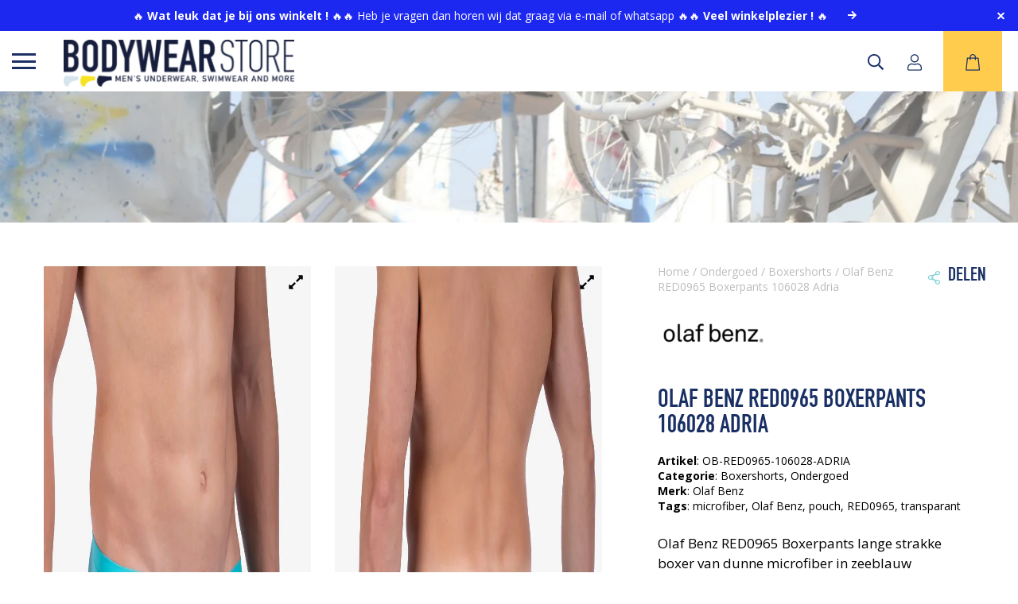

--- FILE ---
content_type: text/html; charset=UTF-8
request_url: https://www.bodywearstore.com/product/olaf-benz-red0965-boxerpants-106028-adria/
body_size: 32077
content:
<!DOCTYPE html>
<html lang="nl-NL">

<head>
    <meta charset="UTF-8"/>
<script>
var gform;gform||(document.addEventListener("gform_main_scripts_loaded",function(){gform.scriptsLoaded=!0}),document.addEventListener("gform/theme/scripts_loaded",function(){gform.themeScriptsLoaded=!0}),window.addEventListener("DOMContentLoaded",function(){gform.domLoaded=!0}),gform={domLoaded:!1,scriptsLoaded:!1,themeScriptsLoaded:!1,isFormEditor:()=>"function"==typeof InitializeEditor,callIfLoaded:function(o){return!(!gform.domLoaded||!gform.scriptsLoaded||!gform.themeScriptsLoaded&&!gform.isFormEditor()||(gform.isFormEditor()&&console.warn("The use of gform.initializeOnLoaded() is deprecated in the form editor context and will be removed in Gravity Forms 3.1."),o(),0))},initializeOnLoaded:function(o){gform.callIfLoaded(o)||(document.addEventListener("gform_main_scripts_loaded",()=>{gform.scriptsLoaded=!0,gform.callIfLoaded(o)}),document.addEventListener("gform/theme/scripts_loaded",()=>{gform.themeScriptsLoaded=!0,gform.callIfLoaded(o)}),window.addEventListener("DOMContentLoaded",()=>{gform.domLoaded=!0,gform.callIfLoaded(o)}))},hooks:{action:{},filter:{}},addAction:function(o,r,e,t){gform.addHook("action",o,r,e,t)},addFilter:function(o,r,e,t){gform.addHook("filter",o,r,e,t)},doAction:function(o){gform.doHook("action",o,arguments)},applyFilters:function(o){return gform.doHook("filter",o,arguments)},removeAction:function(o,r){gform.removeHook("action",o,r)},removeFilter:function(o,r,e){gform.removeHook("filter",o,r,e)},addHook:function(o,r,e,t,n){null==gform.hooks[o][r]&&(gform.hooks[o][r]=[]);var d=gform.hooks[o][r];null==n&&(n=r+"_"+d.length),gform.hooks[o][r].push({tag:n,callable:e,priority:t=null==t?10:t})},doHook:function(r,o,e){var t;if(e=Array.prototype.slice.call(e,1),null!=gform.hooks[r][o]&&((o=gform.hooks[r][o]).sort(function(o,r){return o.priority-r.priority}),o.forEach(function(o){"function"!=typeof(t=o.callable)&&(t=window[t]),"action"==r?t.apply(null,e):e[0]=t.apply(null,e)})),"filter"==r)return e[0]},removeHook:function(o,r,t,n){var e;null!=gform.hooks[o][r]&&(e=(e=gform.hooks[o][r]).filter(function(o,r,e){return!!(null!=n&&n!=o.tag||null!=t&&t!=o.priority)}),gform.hooks[o][r]=e)}});
</script>

    <meta name="viewport" content="width=device-width, initial-scale=1.0, viewport-fit=cover">

    <!-- Scripts/CSS and wp_head hook -->
    <link rel="dns-prefetch" href="https://fonts.gstatic.com">
    <link rel="preconnect" href="https://fonts.gstatic.com" crossorigin="anonymous">
    <link href="https://fonts.googleapis.com/css2?family=Open+Sans:wght@400;500;600;700&display=swap" rel="stylesheet">

    <!-- <link rel="preload" href="[EMBED LINK FROM GOOGLE]" as="fetch" crossorigin="anonymous">  -->
    <meta name='robots' content='index, follow, max-image-preview:large, max-snippet:-1, max-video-preview:-1' />
<link rel="alternate" hreflang="nl" href="https://www.bodywearstore.com/product/olaf-benz-red0965-boxerpants-106028-adria/" />
<link rel="alternate" hreflang="x-default" href="https://www.bodywearstore.com/product/olaf-benz-red0965-boxerpants-106028-adria/" />

	<!-- This site is optimized with the Yoast SEO Premium plugin v23.4 (Yoast SEO v26.7) - https://yoast.com/wordpress/plugins/seo/ -->
	<title>Olaf Benz RED0965 Boxerpants Adria 106028 - BodywearStore</title>
	<meta name="description" content="Ervaar het ultieme comfort van de Olaf Benz RED0965 Boxerpants Adria Zachte, dunne en lichtgewicht strakke boxershorts van de fijnste materialen." />
	<link rel="canonical" href="https://www.bodywearstore.com/product/olaf-benz-red0965-boxerpants-106028-adria/" />
	<meta property="og:locale" content="nl_NL" />
	<meta property="og:type" content="product" />
	<meta property="og:title" content="Olaf Benz RED0965 Boxerpants 106028 Adria" />
	<meta property="og:description" content="Ervaar het ultieme comfort van de Olaf Benz RED0965 Boxerpants Adria Zachte, dunne en lichtgewicht strakke boxershorts van de fijnste materialen." />
	<meta property="og:url" content="https://www.bodywearstore.com/product/olaf-benz-red0965-boxerpants-106028-adria/" />
	<meta property="og:site_name" content="BodywearStore" />
	<meta property="article:modified_time" content="2024-09-13T14:51:46+00:00" />
	<meta property="og:image" content="https://www.bodywearstore.com/wp-content/uploads/2023/12/olaf-benz-red0965-boxerpants-adria-106022-3.jpg" />
	<meta property="og:image:width" content="750" />
	<meta property="og:image:height" content="1000" />
	<meta property="og:image:type" content="image/jpeg" /><meta property="og:image" content="https://www.bodywearstore.com/wp-content/uploads/2023/12/olaf-benz-red0965-boxerpants-adria-106022-2.jpg" />
	<meta property="og:image:width" content="750" />
	<meta property="og:image:height" content="1000" />
	<meta property="og:image:type" content="image/jpeg" /><meta property="og:image" content="https://www.bodywearstore.com/wp-content/uploads/2023/12/olaf-benz-red0965-boxerpants-adria-106022-1.jpg" />
	<meta property="og:image:width" content="750" />
	<meta property="og:image:height" content="1000" />
	<meta property="og:image:type" content="image/jpeg" />
	<meta name="twitter:card" content="summary_large_image" />
	<meta name="twitter:label1" content="Availability" />
	<meta name="twitter:data1" content="Out of stock" />
	<script type="application/ld+json" class="yoast-schema-graph">{"@context":"https://schema.org","@graph":[{"@type":["WebPage","ItemPage"],"@id":"https://www.bodywearstore.com/product/olaf-benz-red0965-boxerpants-106028-adria/","url":"https://www.bodywearstore.com/product/olaf-benz-red0965-boxerpants-106028-adria/","name":"Olaf Benz RED0965 Boxerpants Adria 106028 - BodywearStore","isPartOf":{"@id":"https://www.bodywearstore.com/#website"},"primaryImageOfPage":{"@id":"https://www.bodywearstore.com/product/olaf-benz-red0965-boxerpants-106028-adria/#primaryimage"},"image":{"@id":"https://www.bodywearstore.com/product/olaf-benz-red0965-boxerpants-106028-adria/#primaryimage"},"thumbnailUrl":"https://www.bodywearstore.com/wp-content/uploads/2023/12/olaf-benz-red0965-boxerpants-adria-106022-3.jpg","description":"Ervaar het ultieme comfort van de Olaf Benz RED0965 Boxerpants Adria Zachte, dunne en lichtgewicht strakke boxershorts van de fijnste materialen.","breadcrumb":{"@id":"https://www.bodywearstore.com/product/olaf-benz-red0965-boxerpants-106028-adria/#breadcrumb"},"inLanguage":"nl-NL","potentialAction":{"@type":"BuyAction","target":"https://www.bodywearstore.com/product/olaf-benz-red0965-boxerpants-106028-adria/"}},{"@type":"ImageObject","inLanguage":"nl-NL","@id":"https://www.bodywearstore.com/product/olaf-benz-red0965-boxerpants-106028-adria/#primaryimage","url":"https://www.bodywearstore.com/wp-content/uploads/2023/12/olaf-benz-red0965-boxerpants-adria-106022-3.jpg","contentUrl":"https://www.bodywearstore.com/wp-content/uploads/2023/12/olaf-benz-red0965-boxerpants-adria-106022-3.jpg","width":750,"height":1000,"caption":"Olaf Benz Red0965 Boxerpants Adria 106022 3"},{"@type":"BreadcrumbList","@id":"https://www.bodywearstore.com/product/olaf-benz-red0965-boxerpants-106028-adria/#breadcrumb","itemListElement":[{"@type":"ListItem","position":1,"name":"Winkel","item":"https://www.bodywearstore.com/winkel/"},{"@type":"ListItem","position":2,"name":"Olaf Benz RED0965 Boxerpants 106028 Adria"}]},{"@type":"WebSite","@id":"https://www.bodywearstore.com/#website","url":"https://www.bodywearstore.com/","name":"BodywearStore","description":"Men&#039;s underwear, swimwear and more","publisher":{"@id":"https://www.bodywearstore.com/#organization"},"potentialAction":[{"@type":"SearchAction","target":{"@type":"EntryPoint","urlTemplate":"https://www.bodywearstore.com/?s={search_term_string}"},"query-input":{"@type":"PropertyValueSpecification","valueRequired":true,"valueName":"search_term_string"}}],"inLanguage":"nl-NL"},{"@type":"Organization","@id":"https://www.bodywearstore.com/#organization","name":"BODYWEARSTORE","url":"https://www.bodywearstore.com/","logo":{"@type":"ImageObject","inLanguage":"nl-NL","@id":"https://www.bodywearstore.com/#/schema/logo/image/","url":"https://www.bodywearstore.com/wp-content/uploads/2021/03/BodywearStore-MainLogo-RGB-diap.png","contentUrl":"https://www.bodywearstore.com/wp-content/uploads/2021/03/BodywearStore-MainLogo-RGB-diap.png","width":2085,"height":422,"caption":"BODYWEARSTORE"},"image":{"@id":"https://www.bodywearstore.com/#/schema/logo/image/"}}]}</script>
	<meta property="product:brand" content="Olaf Benz" />
	<meta property="og:availability" content="out of stock" />
	<meta property="product:availability" content="out of stock" />
	<meta property="product:retailer_item_id" content="OB-RED0965-106028-ADRIA" />
	<meta property="product:condition" content="new" />
	<!-- / Yoast SEO Premium plugin. -->


<link rel='dns-prefetch' href='//www.google.com' />
<link rel="alternate" type="application/rss+xml" title="BodywearStore &raquo; Olaf Benz RED0965 Boxerpants 106028 Adria reacties feed" href="https://www.bodywearstore.com/product/olaf-benz-red0965-boxerpants-106028-adria/feed/" />
<link rel="alternate" title="oEmbed (JSON)" type="application/json+oembed" href="https://www.bodywearstore.com/wp-json/oembed/1.0/embed?url=https%3A%2F%2Fwww.bodywearstore.com%2Fproduct%2Folaf-benz-red0965-boxerpants-106028-adria%2F" />
<link rel="alternate" title="oEmbed (XML)" type="text/xml+oembed" href="https://www.bodywearstore.com/wp-json/oembed/1.0/embed?url=https%3A%2F%2Fwww.bodywearstore.com%2Fproduct%2Folaf-benz-red0965-boxerpants-106028-adria%2F&#038;format=xml" />
<style id='wp-img-auto-sizes-contain-inline-css'>
img:is([sizes=auto i],[sizes^="auto," i]){contain-intrinsic-size:3000px 1500px}
/*# sourceURL=wp-img-auto-sizes-contain-inline-css */
</style>
<link rel='stylesheet' id='wc-points-and-rewards-blocks-integration-css' href='https://www.bodywearstore.com/wp-content/plugins/woocommerce-points-and-rewards/build/style-index.css?ver=1.7.30' media='all' />
<style id='wp-emoji-styles-inline-css'>

	img.wp-smiley, img.emoji {
		display: inline !important;
		border: none !important;
		box-shadow: none !important;
		height: 1em !important;
		width: 1em !important;
		margin: 0 0.07em !important;
		vertical-align: -0.1em !important;
		background: none !important;
		padding: 0 !important;
	}
/*# sourceURL=wp-emoji-styles-inline-css */
</style>
<style id='classic-theme-styles-inline-css'>
/*! This file is auto-generated */
.wp-block-button__link{color:#fff;background-color:#32373c;border-radius:9999px;box-shadow:none;text-decoration:none;padding:calc(.667em + 2px) calc(1.333em + 2px);font-size:1.125em}.wp-block-file__button{background:#32373c;color:#fff;text-decoration:none}
/*# sourceURL=/wp-includes/css/classic-themes.min.css */
</style>
<link rel='stylesheet' id='afterpay-css' href='https://www.bodywearstore.com/wp-content/plugins/afterpay-payment-gateway-for-woocommerce/css/styles.css?ver=6.9' media='all' />
<link rel='stylesheet' id='woocommerce-layout-css' href='https://www.bodywearstore.com/wp-content/plugins/woocommerce/assets/css/woocommerce-layout.css?ver=10.1.3' media='all' />
<link rel='stylesheet' id='woocommerce-smallscreen-css' href='https://www.bodywearstore.com/wp-content/plugins/woocommerce/assets/css/woocommerce-smallscreen.css?ver=10.1.3' media='only screen and (max-width: 768px)' />
<link rel='stylesheet' id='woocommerce-general-css' href='https://www.bodywearstore.com/wp-content/plugins/woocommerce/assets/css/woocommerce.css?ver=10.1.3' media='all' />
<style id='woocommerce-inline-inline-css'>
.woocommerce form .form-row .required { visibility: visible; }
/*# sourceURL=woocommerce-inline-inline-css */
</style>
<link rel='stylesheet' id='wpml-legacy-horizontal-list-0-css' href='https://www.bodywearstore.com/wp-content/plugins/sitepress-multilingual-cms/templates/language-switchers/legacy-list-horizontal/style.min.css?ver=1' media='all' />
<style id='wpml-legacy-horizontal-list-0-inline-css'>
.wpml-ls-statics-footer a, .wpml-ls-statics-footer .wpml-ls-sub-menu a, .wpml-ls-statics-footer .wpml-ls-sub-menu a:link, .wpml-ls-statics-footer li:not(.wpml-ls-current-language) .wpml-ls-link, .wpml-ls-statics-footer li:not(.wpml-ls-current-language) .wpml-ls-link:link {color:#444444;background-color:#ffffff;}.wpml-ls-statics-footer .wpml-ls-sub-menu a:hover,.wpml-ls-statics-footer .wpml-ls-sub-menu a:focus, .wpml-ls-statics-footer .wpml-ls-sub-menu a:link:hover, .wpml-ls-statics-footer .wpml-ls-sub-menu a:link:focus {color:#000000;background-color:#eeeeee;}.wpml-ls-statics-footer .wpml-ls-current-language > a {color:#444444;background-color:#ffffff;}.wpml-ls-statics-footer .wpml-ls-current-language:hover>a, .wpml-ls-statics-footer .wpml-ls-current-language>a:focus {color:#000000;background-color:#eeeeee;}
/*# sourceURL=wpml-legacy-horizontal-list-0-inline-css */
</style>
<link rel='stylesheet' id='brands-styles-css' href='https://www.bodywearstore.com/wp-content/plugins/woocommerce/assets/css/brands.css?ver=10.1.3' media='all' />
<link rel='stylesheet' id='searchwp-live-search-css' href='https://www.bodywearstore.com/wp-content/plugins/searchwp-live-ajax-search/assets/styles/style.min.css?ver=1.8.6' media='all' />
<style id='searchwp-live-search-inline-css'>
.searchwp-live-search-result .searchwp-live-search-result--title a {
  font-size: 16px;
}
.searchwp-live-search-result .searchwp-live-search-result--price {
  font-size: 14px;
}
.searchwp-live-search-result .searchwp-live-search-result--add-to-cart .button {
  font-size: 14px;
}

/*# sourceURL=searchwp-live-search-inline-css */
</style>
<link rel='stylesheet' id='wcpo-frontend-css' href='https://www.bodywearstore.com/wp-content/plugins/yith-pre-order-for-woocommerce/assets/css/frontend.css?ver=1.3.1' media='all' />
<link rel='stylesheet' id='select2-css' href='https://www.bodywearstore.com/wp-content/plugins/woocommerce/assets/css/select2.css?ver=10.1.3' media='all' />
<link rel='stylesheet' id='woovr-frontend-css' href='https://www.bodywearstore.com/wp-content/plugins/wpc-variations-radio-buttons/assets/css/frontend.css?ver=3.4.9' media='all' />
<link rel='stylesheet' id='child-style-css' href='https://www.bodywearstore.com/wp-content/themes/draadcore-child/sass.php?p=style.scss&#038;ver=1.0.1' media='all' />
<link rel='stylesheet' id='content-single-product-style-css' href='https://www.bodywearstore.com/wp-content/themes/draadcore-child/sass.php?p=content-single-product.scss&#038;ver=1.0.1' media='all' />
<link rel='stylesheet' id='banner-style-css' href='https://www.bodywearstore.com/wp-content/themes/draadcore-child/sass.php?p=banner.scss&#038;ver=1.0.1' media='all' />
<link rel='stylesheet' id='footer-style-css' href='https://www.bodywearstore.com/wp-content/themes/draadcore-child/sass.php?p=components%2Ffooter.scss&#038;ver=1.0.1' media='all' />
<link rel='stylesheet' id='menu-style-css' href='https://www.bodywearstore.com/wp-content/themes/draadcore-child/sass.php?p=components%2Fmenu.scss&#038;ver=1.0.1' media='all' />
<link rel='stylesheet' id='product-cards-style-css' href='https://www.bodywearstore.com/wp-content/themes/draadcore-child/sass.php?p=product_cards.scss&#038;ver=1.0.1' media='all' />
<link rel='stylesheet' id='employee_cta-style-css' href='https://www.bodywearstore.com/wp-content/themes/draadcore-child/sass.php?p=employee.scss&#038;ver=1.0.1' media='all' />
<link rel='stylesheet' id='form-style-css' href='https://www.bodywearstore.com/wp-content/themes/draadcore-child/sass.php?p=newsletter.scss&#038;ver=1.0.1' media='all' />
<link rel='stylesheet' id='sass-style-css' href='https://www.bodywearstore.com/wp-content/themes/draadcore/sass.php?p=style.scss&#038;ver=1.0.1' media='all' />
<script id="wpml-cookie-js-extra">
var wpml_cookies = {"wp-wpml_current_language":{"value":"nl","expires":1,"path":"/"}};
var wpml_cookies = {"wp-wpml_current_language":{"value":"nl","expires":1,"path":"/"}};
//# sourceURL=wpml-cookie-js-extra
</script>
<script src="https://www.bodywearstore.com/wp-content/plugins/sitepress-multilingual-cms/res/js/cookies/language-cookie.js?ver=476000" id="wpml-cookie-js" defer data-wp-strategy="defer"></script>
<script src="https://www.bodywearstore.com/wp-includes/js/jquery/jquery.min.js?ver=3.7.1" id="jquery-core-js"></script>
<script src="https://www.bodywearstore.com/wp-includes/js/jquery/jquery-migrate.min.js?ver=3.4.1" id="jquery-migrate-js"></script>
<script src="https://www.bodywearstore.com/wp-content/plugins/afterpay-payment-gateway-for-woocommerce/js/jquery.mask.min.js?ver=6.9" id="jquery_mask-js"></script>
<script src="https://www.bodywearstore.com/wp-content/plugins/woocommerce/assets/js/jquery-blockui/jquery.blockUI.min.js?ver=2.7.0-wc.10.1.3" id="jquery-blockui-js" defer data-wp-strategy="defer"></script>
<script id="wc-add-to-cart-js-extra">
var wc_add_to_cart_params = {"ajax_url":"/wp-admin/admin-ajax.php","wc_ajax_url":"/?wc-ajax=%%endpoint%%","i18n_view_cart":"Bekijk winkelwagen","cart_url":"https://www.bodywearstore.com/cart/","is_cart":"","cart_redirect_after_add":"no"};
//# sourceURL=wc-add-to-cart-js-extra
</script>
<script src="https://www.bodywearstore.com/wp-content/plugins/woocommerce/assets/js/frontend/add-to-cart.min.js?ver=10.1.3" id="wc-add-to-cart-js" defer data-wp-strategy="defer"></script>
<script id="wc-single-product-js-extra">
var wc_single_product_params = {"i18n_required_rating_text":"Selecteer een waardering","i18n_rating_options":["1 van de 5 sterren","2 van de 5 sterren","3 van de 5 sterren","4 van de 5 sterren","5 van de 5 sterren"],"i18n_product_gallery_trigger_text":"Afbeeldinggalerij in volledig scherm bekijken","review_rating_required":"yes","flexslider":{"rtl":false,"animation":"slide","smoothHeight":true,"directionNav":false,"controlNav":"thumbnails","slideshow":false,"animationSpeed":500,"animationLoop":false,"allowOneSlide":false},"zoom_enabled":"","zoom_options":[],"photoswipe_enabled":"","photoswipe_options":{"shareEl":false,"closeOnScroll":false,"history":false,"hideAnimationDuration":0,"showAnimationDuration":0},"flexslider_enabled":""};
//# sourceURL=wc-single-product-js-extra
</script>
<script src="https://www.bodywearstore.com/wp-content/plugins/woocommerce/assets/js/frontend/single-product.min.js?ver=10.1.3" id="wc-single-product-js" defer data-wp-strategy="defer"></script>
<script src="https://www.bodywearstore.com/wp-content/plugins/woocommerce/assets/js/js-cookie/js.cookie.min.js?ver=2.1.4-wc.10.1.3" id="js-cookie-js" defer data-wp-strategy="defer"></script>
<script id="woocommerce-js-extra">
var woocommerce_params = {"ajax_url":"/wp-admin/admin-ajax.php","wc_ajax_url":"/?wc-ajax=%%endpoint%%","i18n_password_show":"Wachtwoord weergeven","i18n_password_hide":"Wachtwoord verbergen"};
//# sourceURL=woocommerce-js-extra
</script>
<script src="https://www.bodywearstore.com/wp-content/plugins/woocommerce/assets/js/frontend/woocommerce.min.js?ver=10.1.3" id="woocommerce-js" defer data-wp-strategy="defer"></script>
<script>
window.wc_ga_pro = {};

window.wc_ga_pro.ajax_url = 'https://www.bodywearstore.com/wp-admin/admin-ajax.php';

window.wc_ga_pro.available_gateways = {"mollie_wc_gateway_ideal":"iDEAL","mollie_wc_gateway_paypal":"PayPal","mollie_wc_gateway_creditcard":"Credit Card of Debit Card","mollie_wc_gateway_kbc":"KBC\/CBC","mollie_wc_gateway_bancontact":"Bancontact","mollie_wc_gateway_belfius":"Belfius Pay Button","bacs":"Vooruit betalen via bank","mollie_wc_gateway_eps":"EPS","mollie_wc_gateway_klarnapaylater":"Achteraf betalen.","mollie_wc_gateway_klarnasliceit":"Klarna Betaal in 3 delen.","mollie_wc_gateway_przelewy24":"Przelewy24","mollie_wc_gateway_giftcard":"Cadeaukaarten","mollie_wc_gateway_applepay":"Apple Pay","mollie_wc_gateway_klarnapaynow":"Betaal nu.","mollie_wc_gateway_klarna":"Betaal met Klarna","mollie_wc_gateway_in3":"Betaal in 3 delen, 0% rente","mollie_wc_gateway_trustly":"Betalen via je bank","mollie_wc_gateway_billie":"Zakelijk op rekening kopen - Billie","mollie_wc_gateway_twint":"TWINT","mollie_wc_gateway_bancomatpay":"Bancomat Pay"};

// interpolate json by replacing placeholders with variables
window.wc_ga_pro.interpolate_json = function( object, variables ) {

	if ( ! variables ) {
		return object;
	}

	var j = JSON.stringify( object );

	for ( var k in variables ) {
		j = j.split( '{$' + k + '}' ).join( variables[ k ] );
	}

	return JSON.parse( j );
};

// return the title for a payment gateway
window.wc_ga_pro.get_payment_method_title = function( payment_method ) {
	return window.wc_ga_pro.available_gateways[ payment_method ] || payment_method;
};

// check if an email is valid
window.wc_ga_pro.is_valid_email = function( email ) {
  return /[^\s@]+@[^\s@]+\.[^\s@]+/.test( email );
};

</script>
<!-- Start WooCommerce Google Analytics Pro -->
		<script>
	(function(i,s,o,g,r,a,m){i['GoogleAnalyticsObject']=r;i[r]=i[r]||function(){
	(i[r].q=i[r].q||[]).push(arguments)},i[r].l=1*new Date();a=s.createElement(o),
	m=s.getElementsByTagName(o)[0];a.async=1;a.src=g;m.parentNode.insertBefore(a,m)
	})(window,document,'script','https://www.google-analytics.com/analytics.js','ga');
		ga( 'create', 'UA-43705527-1', {"cookieDomain":"auto"} );
	ga( 'set', 'forceSSL', true );
	ga( 'require', 'displayfeatures' );
	ga( 'require', 'linkid' );
	ga( 'require', 'ec' );

	
	(function() {

		// trigger an event the old-fashioned way to avoid a jQuery dependency and still support IE
		var event = document.createEvent( 'Event' );

		event.initEvent( 'wc_google_analytics_pro_loaded', true, true );

		document.dispatchEvent( event );
	})();
</script>
		<!-- end WooCommerce Google Analytics Pro -->
		<link rel="https://api.w.org/" href="https://www.bodywearstore.com/wp-json/" /><link rel="alternate" title="JSON" type="application/json" href="https://www.bodywearstore.com/wp-json/wp/v2/product/141815" /><link rel="EditURI" type="application/rsd+xml" title="RSD" href="https://www.bodywearstore.com/xmlrpc.php?rsd" />

<link rel='shortlink' href='https://www.bodywearstore.com/?p=141815' />
<meta name="generator" content="WPML ver:4.7.6 stt:37;" />
<script>  var el_i13_login_captcha=null; var el_i13_register_captcha=null; </script>	<noscript><style>.woocommerce-product-gallery{ opacity: 1 !important; }</style></noscript>
	<link rel="icon" href="https://www.bodywearstore.com/wp-content/uploads/2021/03/favicon-2-60x60.png" sizes="32x32" />
<link rel="icon" href="https://www.bodywearstore.com/wp-content/uploads/2021/03/favicon-2.png" sizes="192x192" />
<link rel="apple-touch-icon" href="https://www.bodywearstore.com/wp-content/uploads/2021/03/favicon-2.png" />
<meta name="msapplication-TileImage" content="https://www.bodywearstore.com/wp-content/uploads/2021/03/favicon-2.png" />
    	<!-- Google Tag Manager -->
<!-- <script>(function(w,d,s,l,i){w[l]=w[l]||[];w[l].push({'gtm.start':
new Date().getTime(),event:'gtm.js'});var f=d.getElementsByTagName(s)[0],
j=d.createElement(s),dl=l!='dataLayer'?'&l='+l:'';j.async=true;j.src=
'https://www.googletagmanager.com/gtm.js?id='+i+dl;f.parentNode.insertBefore(j,f);
})(window,document,'script','dataLayer','GTM-TQLFQ58');</script> -->
<!-- End Google Tag Manager -->


<!-- Google tag (gtag.js) -->
<script async src="https://www.googletagmanager.com/gtag/js?id=G-J7YB231KNW"></script>
<script>
  window.dataLayer = window.dataLayer || [];
  function gtag(){dataLayer.push(arguments);}
  gtag('js', new Date());

  gtag('config', 'G-J7YB231KNW');
</script>

<link rel='stylesheet' id='wc-blocks-style-css' href='https://www.bodywearstore.com/wp-content/plugins/woocommerce/assets/client/blocks/wc-blocks.css?ver=wc-10.1.3' media='all' />
<style id='global-styles-inline-css'>
:root{--wp--preset--aspect-ratio--square: 1;--wp--preset--aspect-ratio--4-3: 4/3;--wp--preset--aspect-ratio--3-4: 3/4;--wp--preset--aspect-ratio--3-2: 3/2;--wp--preset--aspect-ratio--2-3: 2/3;--wp--preset--aspect-ratio--16-9: 16/9;--wp--preset--aspect-ratio--9-16: 9/16;--wp--preset--color--black: #000000;--wp--preset--color--cyan-bluish-gray: #abb8c3;--wp--preset--color--white: #ffffff;--wp--preset--color--pale-pink: #f78da7;--wp--preset--color--vivid-red: #cf2e2e;--wp--preset--color--luminous-vivid-orange: #ff6900;--wp--preset--color--luminous-vivid-amber: #fcb900;--wp--preset--color--light-green-cyan: #7bdcb5;--wp--preset--color--vivid-green-cyan: #00d084;--wp--preset--color--pale-cyan-blue: #8ed1fc;--wp--preset--color--vivid-cyan-blue: #0693e3;--wp--preset--color--vivid-purple: #9b51e0;--wp--preset--gradient--vivid-cyan-blue-to-vivid-purple: linear-gradient(135deg,rgb(6,147,227) 0%,rgb(155,81,224) 100%);--wp--preset--gradient--light-green-cyan-to-vivid-green-cyan: linear-gradient(135deg,rgb(122,220,180) 0%,rgb(0,208,130) 100%);--wp--preset--gradient--luminous-vivid-amber-to-luminous-vivid-orange: linear-gradient(135deg,rgb(252,185,0) 0%,rgb(255,105,0) 100%);--wp--preset--gradient--luminous-vivid-orange-to-vivid-red: linear-gradient(135deg,rgb(255,105,0) 0%,rgb(207,46,46) 100%);--wp--preset--gradient--very-light-gray-to-cyan-bluish-gray: linear-gradient(135deg,rgb(238,238,238) 0%,rgb(169,184,195) 100%);--wp--preset--gradient--cool-to-warm-spectrum: linear-gradient(135deg,rgb(74,234,220) 0%,rgb(151,120,209) 20%,rgb(207,42,186) 40%,rgb(238,44,130) 60%,rgb(251,105,98) 80%,rgb(254,248,76) 100%);--wp--preset--gradient--blush-light-purple: linear-gradient(135deg,rgb(255,206,236) 0%,rgb(152,150,240) 100%);--wp--preset--gradient--blush-bordeaux: linear-gradient(135deg,rgb(254,205,165) 0%,rgb(254,45,45) 50%,rgb(107,0,62) 100%);--wp--preset--gradient--luminous-dusk: linear-gradient(135deg,rgb(255,203,112) 0%,rgb(199,81,192) 50%,rgb(65,88,208) 100%);--wp--preset--gradient--pale-ocean: linear-gradient(135deg,rgb(255,245,203) 0%,rgb(182,227,212) 50%,rgb(51,167,181) 100%);--wp--preset--gradient--electric-grass: linear-gradient(135deg,rgb(202,248,128) 0%,rgb(113,206,126) 100%);--wp--preset--gradient--midnight: linear-gradient(135deg,rgb(2,3,129) 0%,rgb(40,116,252) 100%);--wp--preset--font-size--small: 13px;--wp--preset--font-size--medium: 20px;--wp--preset--font-size--large: 36px;--wp--preset--font-size--x-large: 42px;--wp--preset--spacing--20: 0.44rem;--wp--preset--spacing--30: 0.67rem;--wp--preset--spacing--40: 1rem;--wp--preset--spacing--50: 1.5rem;--wp--preset--spacing--60: 2.25rem;--wp--preset--spacing--70: 3.38rem;--wp--preset--spacing--80: 5.06rem;--wp--preset--shadow--natural: 6px 6px 9px rgba(0, 0, 0, 0.2);--wp--preset--shadow--deep: 12px 12px 50px rgba(0, 0, 0, 0.4);--wp--preset--shadow--sharp: 6px 6px 0px rgba(0, 0, 0, 0.2);--wp--preset--shadow--outlined: 6px 6px 0px -3px rgb(255, 255, 255), 6px 6px rgb(0, 0, 0);--wp--preset--shadow--crisp: 6px 6px 0px rgb(0, 0, 0);}:where(.is-layout-flex){gap: 0.5em;}:where(.is-layout-grid){gap: 0.5em;}body .is-layout-flex{display: flex;}.is-layout-flex{flex-wrap: wrap;align-items: center;}.is-layout-flex > :is(*, div){margin: 0;}body .is-layout-grid{display: grid;}.is-layout-grid > :is(*, div){margin: 0;}:where(.wp-block-columns.is-layout-flex){gap: 2em;}:where(.wp-block-columns.is-layout-grid){gap: 2em;}:where(.wp-block-post-template.is-layout-flex){gap: 1.25em;}:where(.wp-block-post-template.is-layout-grid){gap: 1.25em;}.has-black-color{color: var(--wp--preset--color--black) !important;}.has-cyan-bluish-gray-color{color: var(--wp--preset--color--cyan-bluish-gray) !important;}.has-white-color{color: var(--wp--preset--color--white) !important;}.has-pale-pink-color{color: var(--wp--preset--color--pale-pink) !important;}.has-vivid-red-color{color: var(--wp--preset--color--vivid-red) !important;}.has-luminous-vivid-orange-color{color: var(--wp--preset--color--luminous-vivid-orange) !important;}.has-luminous-vivid-amber-color{color: var(--wp--preset--color--luminous-vivid-amber) !important;}.has-light-green-cyan-color{color: var(--wp--preset--color--light-green-cyan) !important;}.has-vivid-green-cyan-color{color: var(--wp--preset--color--vivid-green-cyan) !important;}.has-pale-cyan-blue-color{color: var(--wp--preset--color--pale-cyan-blue) !important;}.has-vivid-cyan-blue-color{color: var(--wp--preset--color--vivid-cyan-blue) !important;}.has-vivid-purple-color{color: var(--wp--preset--color--vivid-purple) !important;}.has-black-background-color{background-color: var(--wp--preset--color--black) !important;}.has-cyan-bluish-gray-background-color{background-color: var(--wp--preset--color--cyan-bluish-gray) !important;}.has-white-background-color{background-color: var(--wp--preset--color--white) !important;}.has-pale-pink-background-color{background-color: var(--wp--preset--color--pale-pink) !important;}.has-vivid-red-background-color{background-color: var(--wp--preset--color--vivid-red) !important;}.has-luminous-vivid-orange-background-color{background-color: var(--wp--preset--color--luminous-vivid-orange) !important;}.has-luminous-vivid-amber-background-color{background-color: var(--wp--preset--color--luminous-vivid-amber) !important;}.has-light-green-cyan-background-color{background-color: var(--wp--preset--color--light-green-cyan) !important;}.has-vivid-green-cyan-background-color{background-color: var(--wp--preset--color--vivid-green-cyan) !important;}.has-pale-cyan-blue-background-color{background-color: var(--wp--preset--color--pale-cyan-blue) !important;}.has-vivid-cyan-blue-background-color{background-color: var(--wp--preset--color--vivid-cyan-blue) !important;}.has-vivid-purple-background-color{background-color: var(--wp--preset--color--vivid-purple) !important;}.has-black-border-color{border-color: var(--wp--preset--color--black) !important;}.has-cyan-bluish-gray-border-color{border-color: var(--wp--preset--color--cyan-bluish-gray) !important;}.has-white-border-color{border-color: var(--wp--preset--color--white) !important;}.has-pale-pink-border-color{border-color: var(--wp--preset--color--pale-pink) !important;}.has-vivid-red-border-color{border-color: var(--wp--preset--color--vivid-red) !important;}.has-luminous-vivid-orange-border-color{border-color: var(--wp--preset--color--luminous-vivid-orange) !important;}.has-luminous-vivid-amber-border-color{border-color: var(--wp--preset--color--luminous-vivid-amber) !important;}.has-light-green-cyan-border-color{border-color: var(--wp--preset--color--light-green-cyan) !important;}.has-vivid-green-cyan-border-color{border-color: var(--wp--preset--color--vivid-green-cyan) !important;}.has-pale-cyan-blue-border-color{border-color: var(--wp--preset--color--pale-cyan-blue) !important;}.has-vivid-cyan-blue-border-color{border-color: var(--wp--preset--color--vivid-cyan-blue) !important;}.has-vivid-purple-border-color{border-color: var(--wp--preset--color--vivid-purple) !important;}.has-vivid-cyan-blue-to-vivid-purple-gradient-background{background: var(--wp--preset--gradient--vivid-cyan-blue-to-vivid-purple) !important;}.has-light-green-cyan-to-vivid-green-cyan-gradient-background{background: var(--wp--preset--gradient--light-green-cyan-to-vivid-green-cyan) !important;}.has-luminous-vivid-amber-to-luminous-vivid-orange-gradient-background{background: var(--wp--preset--gradient--luminous-vivid-amber-to-luminous-vivid-orange) !important;}.has-luminous-vivid-orange-to-vivid-red-gradient-background{background: var(--wp--preset--gradient--luminous-vivid-orange-to-vivid-red) !important;}.has-very-light-gray-to-cyan-bluish-gray-gradient-background{background: var(--wp--preset--gradient--very-light-gray-to-cyan-bluish-gray) !important;}.has-cool-to-warm-spectrum-gradient-background{background: var(--wp--preset--gradient--cool-to-warm-spectrum) !important;}.has-blush-light-purple-gradient-background{background: var(--wp--preset--gradient--blush-light-purple) !important;}.has-blush-bordeaux-gradient-background{background: var(--wp--preset--gradient--blush-bordeaux) !important;}.has-luminous-dusk-gradient-background{background: var(--wp--preset--gradient--luminous-dusk) !important;}.has-pale-ocean-gradient-background{background: var(--wp--preset--gradient--pale-ocean) !important;}.has-electric-grass-gradient-background{background: var(--wp--preset--gradient--electric-grass) !important;}.has-midnight-gradient-background{background: var(--wp--preset--gradient--midnight) !important;}.has-small-font-size{font-size: var(--wp--preset--font-size--small) !important;}.has-medium-font-size{font-size: var(--wp--preset--font-size--medium) !important;}.has-large-font-size{font-size: var(--wp--preset--font-size--large) !important;}.has-x-large-font-size{font-size: var(--wp--preset--font-size--x-large) !important;}
/*# sourceURL=global-styles-inline-css */
</style>
<link rel='stylesheet' id='gforms_reset_css-css' href='https://www.bodywearstore.com/wp-content/plugins/gravityforms/legacy/css/formreset.min.css?ver=2.9.25' media='all' />
<link rel='stylesheet' id='gforms_formsmain_css-css' href='https://www.bodywearstore.com/wp-content/plugins/gravityforms/legacy/css/formsmain.min.css?ver=2.9.25' media='all' />
<link rel='stylesheet' id='gforms_ready_class_css-css' href='https://www.bodywearstore.com/wp-content/plugins/gravityforms/legacy/css/readyclass.min.css?ver=2.9.25' media='all' />
<link rel='stylesheet' id='gforms_browsers_css-css' href='https://www.bodywearstore.com/wp-content/plugins/gravityforms/legacy/css/browsers.min.css?ver=2.9.25' media='all' />
</head>

<body id="root" class="wp-singular product-template-default single single-product postid-141815 wp-embed-responsive wp-theme-draadcore wp-child-theme-draadcore-child has-banner theme-draadcore woocommerce woocommerce-page woocommerce-no-js">
	<!-- Google Tag Manager (noscript) -->
	<!-- <noscript><iframe src="https://www.googletagmanager.com/ns.html?id=GTM-TQLFQ58"
	height="0" width="0" style="display:none;visibility:hidden"></iframe></noscript> -->
	<!-- End Google Tag Manager (noscript) -->
<div id='wrap_all' >

    <!-- MENU -->

    <header id="header" class="menu" data-cookie="">

     

        <!-- replace this whatever you want to show -->

         
        <div class="banner" style="background-color: #1c27ef">
            <div class="banner-container">
                <div class="content" style="position: relative">
                    <p>🔥 <strong>Wat leuk dat je bij ons winkelt !</strong> 🔥🔥 Heb je vragen dan horen wij dat graag via e-mail of whatsapp 🔥🔥 <strong>Veel winkelplezier !</strong> 🔥</p>

                    
                    <span class="icon close"></span>
                </div>
            </div>
        </div>
       
    
                            <div id="main-menu-container" class="menu-container">
                <div class="container">
                    <div class="logo-container">
                        <a href="https://www.bodywearstore.com" title="home">
                            <img width="295" height="60" src="https://www.bodywearstore.com/wp-content/uploads/2021/03/BodywearStore-MainLogo-RGB-diap-295x60.png" class="attachment-bodywearstore-logo size-bodywearstore-logo" alt="" decoding="async" srcset="https://www.bodywearstore.com/wp-content/uploads/2021/03/BodywearStore-MainLogo-RGB-diap-295x60.png 295w, https://www.bodywearstore.com/wp-content/uploads/2021/03/BodywearStore-MainLogo-RGB-diap-750x152.png 750w, https://www.bodywearstore.com/wp-content/uploads/2021/03/BodywearStore-MainLogo-RGB-diap-758x153.png 758w, https://www.bodywearstore.com/wp-content/uploads/2021/03/BodywearStore-MainLogo-RGB-diap-1040x210.png 1040w, https://www.bodywearstore.com/wp-content/uploads/2021/03/BodywearStore-MainLogo-RGB-diap-575x116.png 575w, https://www.bodywearstore.com/wp-content/uploads/2021/03/BodywearStore-MainLogo-RGB-diap-725x147.png 725w, https://www.bodywearstore.com/wp-content/uploads/2021/03/BodywearStore-MainLogo-RGB-diap-350x71.png 350w, https://www.bodywearstore.com/wp-content/uploads/2021/03/BodywearStore-MainLogo-RGB-diap-300x61.png 300w, https://www.bodywearstore.com/wp-content/uploads/2021/03/BodywearStore-MainLogo-RGB-diap-1024x207.png 1024w, https://www.bodywearstore.com/wp-content/uploads/2021/03/BodywearStore-MainLogo-RGB-diap-768x155.png 768w, https://www.bodywearstore.com/wp-content/uploads/2021/03/BodywearStore-MainLogo-RGB-diap-1536x311.png 1536w, https://www.bodywearstore.com/wp-content/uploads/2021/03/BodywearStore-MainLogo-RGB-diap-2048x415.png 2048w, https://www.bodywearstore.com/wp-content/uploads/2021/03/BodywearStore-MainLogo-RGB-diap-120x24.png 120w, https://www.bodywearstore.com/wp-content/uploads/2021/03/BodywearStore-MainLogo-RGB-diap-200x40.png 200w, https://www.bodywearstore.com/wp-content/uploads/2021/03/BodywearStore-MainLogo-RGB-diap-1920x389.png 1920w, https://www.bodywearstore.com/wp-content/uploads/2021/03/BodywearStore-MainLogo-RGB-diap-150x30.png 150w, https://www.bodywearstore.com/wp-content/uploads/2021/03/BodywearStore-MainLogo-RGB-diap-420x85.png 420w" sizes="(max-width: 295px) 100vw, 295px" />                        </a>
                    </div>

                    <nav>
                        <div class="main-menu-container">
                            <ul id="menu-hoofdmenu" class="menu">

                        <li id="menu-item-43365" class="menu-item page_item menu-item-43365  ">
                                        <a href="https://www.bodywearstore.com/nieuw/">Nieuw</a></li><li id="menu-item-1438" class="menu-item page_item menu-item-1438 menu-item-has-children">
                                        <a href="https://www.bodywearstore.com/merken-heren-ondergoed/">Merken</a><div class="submenu-container">
                                            <div class="main-menu-container column three-fifth  ">
                                                <p class="term-name">Merken</p>
                                                <div class="button-wrap">
                                                    <a href="https://www.bodywearstore.com/merken-heren-ondergoed/" class="button button-colored text-white background-main">Bekijk Alle Merken
                                                    <span class="icon arrow-forward"></span></a>
                                                </div><ul class="sub-menu"><li id="menu-item-1552" class="menu-item sub_item menu-item-1552">
                                                    <a href="https://www.bodywearstore.com/brand/addicted-underwear/">ADDICTED</a>
                                                </li><li id="menu-item-1557" class="menu-item sub_item menu-item-1557">
                                                    <a href="https://www.bodywearstore.com/brand/es-collection/">ES Collection</a>
                                                </li><li id="menu-item-17811" class="menu-item sub_item menu-item-17811">
                                                    <a href="https://www.bodywearstore.com/brand/untagged/">UNTAGGED</a>
                                                </li><li id="menu-item-1553" class="menu-item sub_item menu-item-1553">
                                                    <a href="https://www.bodywearstore.com/brand/addicted-fetish/">ADDICTED Fetish</a>
                                                </li><li id="menu-item-17752" class="menu-item sub_item menu-item-17752">
                                                    <a href="https://www.bodywearstore.com/brand/gregg-homme/">Gregg Homme</a>
                                                </li><li id="menu-item-44613" class="menu-item sub_item menu-item-44613">
                                                    <a href="https://www.bodywearstore.com/brand/modus-vivendi/">Modus Vivendi</a>
                                                </li><li id="menu-item-1559" class="menu-item sub_item menu-item-1559">
                                                    <a href="https://www.bodywearstore.com/brand/andrew-christian/">Andrew Christian</a>
                                                </li><li id="menu-item-1554" class="menu-item sub_item menu-item-1554">
                                                    <a href="https://www.bodywearstore.com/brand/hom-ondergoed/">HOM</a>
                                                </li><li id="menu-item-17813" class="menu-item sub_item menu-item-17813">
                                                    <a href="https://www.bodywearstore.com/brand/mundo-unico/">Mundo Unico</a>
                                                </li><li id="menu-item-1560" class="menu-item sub_item menu-item-1560">
                                                    <a href="https://www.bodywearstore.com/brand/aussiebum-ondergoed/">aussieBum</a>
                                                </li><li id="menu-item-17810" class="menu-item sub_item menu-item-17810">
                                                    <a href="https://www.bodywearstore.com/brand/lhomme-invisible/">L'Homme Invisible</a>
                                                </li><li id="menu-item-144597" class="menu-item sub_item menu-item-144597">
                                                    <a href="https://www.bodywearstore.com/brand/muchachomalo/">Muchachomalo</a>
                                                </li><li id="menu-item-17751" class="menu-item sub_item menu-item-17751">
                                                    <a href="https://www.bodywearstore.com/brand/calvin-klein-ondergoed/">Calvin Klein Underwear</a>
                                                </li><li id="menu-item-17743" class="menu-item sub_item menu-item-17743">
                                                    <a href="https://www.bodywearstore.com/brand/joe-snyder-underwear/">Joe Snyder</a>
                                                </li><li id="menu-item-17748" class="menu-item sub_item menu-item-17748">
                                                    <a href="https://www.bodywearstore.com/brand/olaf-benz/">Olaf Benz</a>
                                                </li><li id="menu-item-17806" class="menu-item sub_item menu-item-17806">
                                                    <a href="https://www.bodywearstore.com/brand/clever-underwear/">Clever Underwear</a>
                                                </li><li id="menu-item-39944" class="menu-item sub_item menu-item-39944">
                                                    <a href="https://www.bodywearstore.com/brand/jor-underwear/">JOR Underwear</a>
                                                </li><li id="menu-item-73070" class="menu-item sub_item menu-item-73070">
                                                    <a href="https://www.bodywearstore.com/brand/pump-underwear/">Pump! Underwear</a>
                                                </li><li id="menu-item-17749" class="menu-item sub_item menu-item-17749">
                                                    <a href="https://www.bodywearstore.com/brand/doreanse/">Doreanse</a>
                                                </li><li id="menu-item-17747" class="menu-item sub_item menu-item-17747">
                                                    <a href="https://www.bodywearstore.com/brand/manstore-underwear/">Manstore</a>
                                                </li><li id="menu-item-1556" class="menu-item sub_item menu-item-1556">
                                                    <a href="https://www.bodywearstore.com/brand/rufskin/">Rufskin</a>
                                                </li><li id="menu-item-150229" class="menu-item sub_item menu-item-150229">
                                                    <a href="https://www.bodywearstore.com/brand/schiesser-ondergoed/">Schiesser</a>
                                                </li><li id="menu-item-150228" class="menu-item sub_item menu-item-150228">
                                                    <a href="https://www.bodywearstore.com/brand/boners/">Boners</a>
                                                </li></ul></div><div class="featured-product column two-fifth">
                                        <div class="image-container"><img width="300" height="300" src="https://www.bodywearstore.com/wp-content/uploads/2024/03/rufskin-underwear-sportswear-swimwear-536x536.jpg" class="attachment-shop_catalog size-shop_catalog" alt="Rufskin Underwear Sportswear Swimwear" decoding="async" fetchpriority="high" srcset="https://www.bodywearstore.com/wp-content/uploads/2024/03/rufskin-underwear-sportswear-swimwear-536x536.jpg 536w, https://www.bodywearstore.com/wp-content/uploads/2024/03/rufskin-underwear-sportswear-swimwear-150x150.jpg 150w, https://www.bodywearstore.com/wp-content/uploads/2024/03/rufskin-underwear-sportswear-swimwear-92x92.jpg 92w" sizes="(max-width: 300px) 100vw, 300px" /></div><div class="button-wrap">
                                            <a href="https://www.bodywearstore.com/brand/rufskin/" class="button" >
                                                <span class="button-title">Rough and tough</span>
                                                <span class="icon arrow-forward"></span>
                                            </a>
                                        </div></div></div></li><li id="menu-item-1700" class="menu-item page_item menu-item-1700 menu-item-has-children">
                                        <a href="https://www.bodywearstore.com/collection/heren-ondergoed/">Ondergoed</a><div class="submenu-container">
                                            <div class="main-menu-container column three-fifth  ">
                                                <p class="term-name">Ondergoed</p>
                                                <div class="button-wrap">
                                                    <a href="https://www.bodywearstore.com/collection/heren-ondergoed/" class="button button-colored text-white background-main">Bekijk Alle Ondergoed
                                                    <span class="icon arrow-forward"></span></a>
                                                </div><ul class="sub-menu"><li id="menu-item-1702" class="menu-item sub_item menu-item-1702">
                                                    <a href="https://www.bodywearstore.com/collection/heren-ondergoed/boxershorts-heren/">Boxershorts</a>
                                                </li><li id="menu-item-1703" class="menu-item sub_item menu-item-1703">
                                                    <a href="https://www.bodywearstore.com/collection/heren-ondergoed/cheeky-briefs-en-boxers/">Cheeky briefs en boxers</a>
                                                </li><li id="menu-item-1707" class="menu-item sub_item menu-item-1707">
                                                    <a href="https://www.bodywearstore.com/collection/heren-ondergoed/losse-boxershorts/">Losse boxershorts</a>
                                                </li><li id="menu-item-1710" class="menu-item sub_item menu-item-1710">
                                                    <a href="https://www.bodywearstore.com/collection/heren-ondergoed/herenslips/">Slips</a>
                                                </li><li id="menu-item-1704" class="menu-item sub_item menu-item-1704">
                                                    <a href="https://www.bodywearstore.com/collection/heren-ondergoed/jockstraps/">Jockstraps</a>
                                                </li><li id="menu-item-1706" class="menu-item sub_item menu-item-1706">
                                                    <a href="https://www.bodywearstore.com/collection/heren-ondergoed/long-johns/">Long Johns</a>
                                                </li><li id="menu-item-1705" class="menu-item sub_item menu-item-1705">
                                                    <a href="https://www.bodywearstore.com/collection/heren-ondergoed/leggings/">Leggings</a>
                                                </li><li id="menu-item-1711" class="menu-item sub_item menu-item-1711">
                                                    <a href="https://www.bodywearstore.com/collection/heren-ondergoed/herenstrings/">Strings en G-strings</a>
                                                </li><li id="menu-item-1701" class="menu-item sub_item menu-item-1701">
                                                    <a href="https://www.bodywearstore.com/collection/heren-ondergoed/bodys-heren/">Body's</a>
                                                </li><li id="menu-item-1709" class="menu-item sub_item menu-item-1709">
                                                    <a href="https://www.bodywearstore.com/collection/heren-ondergoed/multipacks/">Multipacks</a>
                                                </li><li id="menu-item-1708" class="menu-item sub_item menu-item-1708">
                                                    <a href="https://www.bodywearstore.com/collection/heren-ondergoed/mini-slips-heren/">Minislips en tangaslips</a>
                                                </li></ul></div><div class="featured-product column two-fifth">
                                        <div class="image-container"><img width="300" height="300" src="https://www.bodywearstore.com/wp-content/uploads/2024/03/herenstrings-mens-thongs-shop-536x536.jpg" class="attachment-shop_catalog size-shop_catalog" alt="Herenstrings Mens Thongs Shop" decoding="async" srcset="https://www.bodywearstore.com/wp-content/uploads/2024/03/herenstrings-mens-thongs-shop-536x536.jpg 536w, https://www.bodywearstore.com/wp-content/uploads/2024/03/herenstrings-mens-thongs-shop-150x150.jpg 150w, https://www.bodywearstore.com/wp-content/uploads/2024/03/herenstrings-mens-thongs-shop-92x92.jpg 92w" sizes="(max-width: 300px) 100vw, 300px" /></div><div class="button-wrap">
                                            <a href="https://bodywearstore.com/collection/heren-ondergoed/strings-en-g-strings/" class="button" >
                                                <span class="button-title">Bekijk onze strings collectie</span>
                                                <span class="icon arrow-forward"></span>
                                            </a>
                                        </div></div></div></li><li id="menu-item-1667" class="menu-item page_item menu-item-1667 menu-item-has-children">
                                        <a href="https://www.bodywearstore.com/collection/zwemkleding-heren/">Zwemkleding</a><div class="submenu-container">
                                            <div class="main-menu-container column three-fifth  ">
                                                <p class="term-name">Zwemkleding</p>
                                                <div class="button-wrap">
                                                    <a href="https://www.bodywearstore.com/collection/zwemkleding-heren/" class="button button-colored text-white background-main">Bekijk Alle Zwemkleding
                                                    <span class="icon arrow-forward"></span></a>
                                                </div><ul class="sub-menu"><li id="menu-item-1669" class="menu-item sub_item menu-item-1669">
                                                    <a href="https://www.bodywearstore.com/collection/zwemkleding-heren/zwemboxers-heren/">Zwemboxers</a>
                                                </li><li id="menu-item-1672" class="menu-item sub_item menu-item-1672">
                                                    <a href="https://www.bodywearstore.com/collection/zwemkleding-heren/zwemstrings/">Zwemstrings</a>
                                                </li><li id="menu-item-1670" class="menu-item sub_item menu-item-1670">
                                                    <a href="https://www.bodywearstore.com/collection/zwemkleding-heren/zwemshorts-heren/">Zwemshorts</a>
                                                </li><li id="menu-item-1671" class="menu-item sub_item menu-item-1671">
                                                    <a href="https://www.bodywearstore.com/collection/zwemkleding-heren/zwemslips-heren/">Zwemslips</a>
                                                </li><li id="menu-item-1673" class="menu-item sub_item menu-item-1673">
                                                    <a href="https://www.bodywearstore.com/collection/zwemkleding-heren/zwemtangas-en-bikinis/">Zwemtanga's en bikini's</a>
                                                </li><li id="menu-item-1668" class="menu-item sub_item menu-item-1668">
                                                    <a href="https://www.bodywearstore.com/collection/zwemkleding-heren/zwembodys-heren/">Zwembody's</a>
                                                </li></ul></div><div class="featured-product column two-fifth">
                                        <div class="image-container"><img width="300" height="300" src="https://www.bodywearstore.com/wp-content/uploads/2021/11/zwemshorts-heren-addicted-swim-shorts-ad-536x536.jpg" class="attachment-shop_catalog size-shop_catalog" alt="" decoding="async" srcset="https://www.bodywearstore.com/wp-content/uploads/2021/11/zwemshorts-heren-addicted-swim-shorts-ad.jpg 536w, https://www.bodywearstore.com/wp-content/uploads/2021/11/zwemshorts-heren-addicted-swim-shorts-ad-300x300.jpg 300w, https://www.bodywearstore.com/wp-content/uploads/2021/11/zwemshorts-heren-addicted-swim-shorts-ad-150x150.jpg 150w, https://www.bodywearstore.com/wp-content/uploads/2021/11/zwemshorts-heren-addicted-swim-shorts-ad-120x120.jpg 120w, https://www.bodywearstore.com/wp-content/uploads/2021/11/zwemshorts-heren-addicted-swim-shorts-ad-60x60.jpg 60w, https://www.bodywearstore.com/wp-content/uploads/2021/11/zwemshorts-heren-addicted-swim-shorts-ad-92x92.jpg 92w, https://www.bodywearstore.com/wp-content/uploads/2021/11/zwemshorts-heren-addicted-swim-shorts-ad-350x350.jpg 350w, https://www.bodywearstore.com/wp-content/uploads/2021/11/zwemshorts-heren-addicted-swim-shorts-ad-70x70.jpg 70w" sizes="(max-width: 300px) 100vw, 300px" /></div><div class="button-wrap">
                                            <a href="https://bodywearstore.com/collection/zwemkleding-heren/zwemshorts/" class="button" >
                                                <span class="button-title">Shop de coolste zwemshorts</span>
                                                <span class="icon arrow-forward"></span>
                                            </a>
                                        </div></div></div></li><li id="menu-item-1684" class="menu-item page_item menu-item-1684 menu-item-has-children">
                                        <a href="https://www.bodywearstore.com/collection/kleding-heren/">Kleding</a><div class="submenu-container">
                                            <div class="main-menu-container column three-fifth  ">
                                                <p class="term-name">Kleding</p>
                                                <div class="button-wrap">
                                                    <a href="https://www.bodywearstore.com/collection/kleding-heren/" class="button button-colored text-white background-main">Bekijk Alle Kleding
                                                    <span class="icon arrow-forward"></span></a>
                                                </div><ul class="sub-menu"><li id="menu-item-1692" class="menu-item sub_item menu-item-1692">
                                                    <a href="https://www.bodywearstore.com/collection/kleding-heren/t-shirts-heren/">T-shirts</a>
                                                </li><li id="menu-item-1693" class="menu-item sub_item menu-item-1693">
                                                    <a href="https://www.bodywearstore.com/collection/kleding-heren/tank-tops-heren/">Tank tops</a>
                                                </li><li id="menu-item-1687" class="menu-item sub_item menu-item-1687">
                                                    <a href="https://www.bodywearstore.com/collection/kleding-heren/jeans-heren/">Jeans</a>
                                                </li><li id="menu-item-1689" class="menu-item sub_item menu-item-1689">
                                                    <a href="https://www.bodywearstore.com/collection/kleding-heren/poloshirts-heren/">Poloshirts</a>
                                                </li><li id="menu-item-1685" class="menu-item sub_item menu-item-1685">
                                                    <a href="https://www.bodywearstore.com/collection/kleding-heren/hoodies-en-sweaters/">Hoodies en sweaters</a>
                                                </li><li id="menu-item-1691" class="menu-item sub_item menu-item-1691">
                                                    <a href="https://www.bodywearstore.com/collection/kleding-heren/korte-broek-heren/">Korte broeken</a>
                                                </li><li id="menu-item-1690" class="menu-item sub_item menu-item-1690">
                                                    <a href="https://www.bodywearstore.com/collection/kleding-heren/shirts-heren/">Shirts</a>
                                                </li><li id="menu-item-1686" class="menu-item sub_item menu-item-1686">
                                                    <a href="https://www.bodywearstore.com/collection/kleding-heren/jacks-heren/">Jacks</a>
                                                </li><li id="menu-item-1688" class="menu-item sub_item menu-item-1688">
                                                    <a href="https://www.bodywearstore.com/collection/kleding-heren/pants/">Pants</a>
                                                </li></ul></div><div class="featured-product column two-fifth">
                                        <div class="image-container"><img width="300" height="300" src="https://www.bodywearstore.com/wp-content/uploads/2021/11/denim-jeans-heren-rufskin-536x536.jpg" class="attachment-shop_catalog size-shop_catalog" alt="enim Jeans Heren Rufskin" decoding="async" srcset="https://www.bodywearstore.com/wp-content/uploads/2021/11/denim-jeans-heren-rufskin.jpg 536w, https://www.bodywearstore.com/wp-content/uploads/2021/11/denim-jeans-heren-rufskin-300x300.jpg 300w, https://www.bodywearstore.com/wp-content/uploads/2021/11/denim-jeans-heren-rufskin-150x150.jpg 150w, https://www.bodywearstore.com/wp-content/uploads/2021/11/denim-jeans-heren-rufskin-120x120.jpg 120w, https://www.bodywearstore.com/wp-content/uploads/2021/11/denim-jeans-heren-rufskin-60x60.jpg 60w, https://www.bodywearstore.com/wp-content/uploads/2021/11/denim-jeans-heren-rufskin-92x92.jpg 92w, https://www.bodywearstore.com/wp-content/uploads/2021/11/denim-jeans-heren-rufskin-350x350.jpg 350w, https://www.bodywearstore.com/wp-content/uploads/2021/11/denim-jeans-heren-rufskin-70x70.jpg 70w" sizes="(max-width: 300px) 100vw, 300px" /></div><div class="button-wrap">
                                            <a href="https://bodywearstore.com/collection/kleding-heren/jeans-heren/" class="button" >
                                                <span class="button-title">Bekijk onze jeans</span>
                                                <span class="icon arrow-forward"></span>
                                            </a>
                                        </div></div></div></li><li id="menu-item-1716" class="menu-item page_item menu-item-1716 menu-item-has-children">
                                        <a href="https://www.bodywearstore.com/collection/sportkleding/">Sportkleding</a><div class="submenu-container">
                                            <div class="main-menu-container column three-fifth  ">
                                                <p class="term-name">Sportkleding</p>
                                                <div class="button-wrap">
                                                    <a href="https://www.bodywearstore.com/collection/sportkleding/" class="button button-colored text-white background-main">Bekijk Alle Sportkleding
                                                    <span class="icon arrow-forward"></span></a>
                                                </div><ul class="sub-menu"><li id="menu-item-1720" class="menu-item sub_item menu-item-1720">
                                                    <a href="https://www.bodywearstore.com/collection/sportkleding/shirts-sportkleding/">Sport Shirts</a>
                                                </li><li id="menu-item-1722" class="menu-item sub_item menu-item-1722">
                                                    <a href="https://www.bodywearstore.com/collection/sportkleding/tights/">Tights</a>
                                                </li><li id="menu-item-1717" class="menu-item sub_item menu-item-1717">
                                                    <a href="https://www.bodywearstore.com/collection/sportkleding/bodysuits-heren/">Bodysuits</a>
                                                </li><li id="menu-item-1721" class="menu-item sub_item menu-item-1721">
                                                    <a href="https://www.bodywearstore.com/collection/sportkleding/shorts-sportkleding/">Shorts</a>
                                                </li><li id="menu-item-1719" class="menu-item sub_item menu-item-1719">
                                                    <a href="https://www.bodywearstore.com/collection/sportkleding/pants-sportkleding/">lange sportbroeken</a>
                                                </li><li id="menu-item-1718" class="menu-item sub_item menu-item-1718">
                                                    <a href="https://www.bodywearstore.com/collection/sportkleding/jacks-sportkleding/">sportjacks</a>
                                                </li></ul></div><div class="featured-product column two-fifth">
                                        <div class="image-container"><img width="300" height="300" src="https://www.bodywearstore.com/wp-content/uploads/2021/11/hardloopleggings-heren-lycra-tights-ad-536x536.jpg" class="attachment-shop_catalog size-shop_catalog" alt="Hardloopleggings Heren Lycra Tights" decoding="async" srcset="https://www.bodywearstore.com/wp-content/uploads/2021/11/hardloopleggings-heren-lycra-tights-ad.jpg 536w, https://www.bodywearstore.com/wp-content/uploads/2021/11/hardloopleggings-heren-lycra-tights-ad-300x300.jpg 300w, https://www.bodywearstore.com/wp-content/uploads/2021/11/hardloopleggings-heren-lycra-tights-ad-150x150.jpg 150w, https://www.bodywearstore.com/wp-content/uploads/2021/11/hardloopleggings-heren-lycra-tights-ad-120x120.jpg 120w, https://www.bodywearstore.com/wp-content/uploads/2021/11/hardloopleggings-heren-lycra-tights-ad-60x60.jpg 60w, https://www.bodywearstore.com/wp-content/uploads/2021/11/hardloopleggings-heren-lycra-tights-ad-92x92.jpg 92w, https://www.bodywearstore.com/wp-content/uploads/2021/11/hardloopleggings-heren-lycra-tights-ad-350x350.jpg 350w, https://www.bodywearstore.com/wp-content/uploads/2021/11/hardloopleggings-heren-lycra-tights-ad-70x70.jpg 70w" sizes="(max-width: 300px) 100vw, 300px" /></div><div class="button-wrap">
                                            <a href="https://bodywearstore.com/collection/sportkleding/tights/" class="button" >
                                                <span class="button-title">Bekijk alle strakke sportbroeken</span>
                                                <span class="icon arrow-forward"></span>
                                            </a>
                                        </div></div></div></li><li id="menu-item-1694" class="menu-item page_item menu-item-1694 menu-item-has-children">
                                        <a href="https://www.bodywearstore.com/collection/loungewear-heren/">Loungewear</a><div class="submenu-container">
                                            <div class="main-menu-container column three-fifth  ">
                                                <p class="term-name">Loungewear</p>
                                                <div class="button-wrap">
                                                    <a href="https://www.bodywearstore.com/collection/loungewear-heren/" class="button button-colored text-white background-main">Bekijk Alle Loungewear
                                                    <span class="icon arrow-forward"></span></a>
                                                </div><ul class="sub-menu"><li id="menu-item-1697" class="menu-item sub_item menu-item-1697">
                                                    <a href="https://www.bodywearstore.com/collection/loungewear-heren/shirts-loungewear/">Lounge shirts</a>
                                                </li><li id="menu-item-1698" class="menu-item sub_item menu-item-1698">
                                                    <a href="https://www.bodywearstore.com/collection/loungewear-heren/lounge-shorts-heren/">Shorts</a>
                                                </li><li id="menu-item-1695" class="menu-item sub_item menu-item-1695">
                                                    <a href="https://www.bodywearstore.com/collection/loungewear-heren/badjassen-heren/">Badjassen</a>
                                                </li><li id="menu-item-1696" class="menu-item sub_item menu-item-1696">
                                                    <a href="https://www.bodywearstore.com/collection/loungewear-heren/loungebroeken-heren/">Lounge broeken</a>
                                                </li><li id="menu-item-1699" class="menu-item sub_item menu-item-1699">
                                                    <a href="https://www.bodywearstore.com/collection/loungewear-heren/sweatshirts/">Sweatshirts</a>
                                                </li></ul></div><div class="featured-product column two-fifth">
                                        <div class="image-container"><img width="300" height="300" src="https://www.bodywearstore.com/wp-content/uploads/2021/04/Rufskin-Log-Melrose-1-536x536.png" class="attachment-shop_catalog size-shop_catalog" alt="" decoding="async" srcset="https://www.bodywearstore.com/wp-content/uploads/2021/04/Rufskin-Log-Melrose-1-536x536.png 536w, https://www.bodywearstore.com/wp-content/uploads/2021/04/Rufskin-Log-Melrose-1-150x150.png 150w, https://www.bodywearstore.com/wp-content/uploads/2021/04/Rufskin-Log-Melrose-1-92x92.png 92w" sizes="(max-width: 300px) 100vw, 300px" /></div><div class="button-wrap">
                                            <a href="https://bodywearstore.com/sale/" class="button" >
                                                <span class="button-title">Sale</span>
                                                <span class="icon arrow-forward"></span>
                                            </a>
                                        </div></div></div></li><li id="menu-item-1712" class="menu-item page_item menu-item-1712 menu-item-has-children">
                                        <a href="https://www.bodywearstore.com/collection/sexywear/">Sexywear</a><div class="submenu-container">
                                            <div class="main-menu-container column three-fifth  ">
                                                <p class="term-name">Sexywear</p>
                                                <div class="button-wrap">
                                                    <a href="https://www.bodywearstore.com/collection/sexywear/" class="button button-colored text-white background-main">Bekijk Alle Sexywear
                                                    <span class="icon arrow-forward"></span></a>
                                                </div><ul class="sub-menu"><li id="menu-item-1713" class="menu-item sub_item menu-item-1713">
                                                    <a href="https://www.bodywearstore.com/collection/sexywear/fetish-kleding/">Fetish kleding</a>
                                                </li><li id="menu-item-1714" class="menu-item sub_item menu-item-1714">
                                                    <a href="https://www.bodywearstore.com/collection/sexywear/herenlingerie/">Herenlingerie</a>
                                                </li><li id="menu-item-1715" class="menu-item sub_item menu-item-1715">
                                                    <a href="https://www.bodywearstore.com/collection/sexywear/partykleding-heren/">Partykleding</a>
                                                </li></ul></div><div class="featured-product column two-fifth">
                                        <div class="image-container"><img width="300" height="300" src="https://www.bodywearstore.com/wp-content/uploads/2021/11/fetish-underwear-for-men-536x536.jpg" class="attachment-shop_catalog size-shop_catalog" alt="Fetish Underwear For Men" decoding="async" srcset="https://www.bodywearstore.com/wp-content/uploads/2021/11/fetish-underwear-for-men.jpg 536w, https://www.bodywearstore.com/wp-content/uploads/2021/11/fetish-underwear-for-men-300x300.jpg 300w, https://www.bodywearstore.com/wp-content/uploads/2021/11/fetish-underwear-for-men-150x150.jpg 150w, https://www.bodywearstore.com/wp-content/uploads/2021/11/fetish-underwear-for-men-120x120.jpg 120w, https://www.bodywearstore.com/wp-content/uploads/2021/11/fetish-underwear-for-men-60x60.jpg 60w, https://www.bodywearstore.com/wp-content/uploads/2021/11/fetish-underwear-for-men-92x92.jpg 92w, https://www.bodywearstore.com/wp-content/uploads/2021/11/fetish-underwear-for-men-350x350.jpg 350w, https://www.bodywearstore.com/wp-content/uploads/2021/11/fetish-underwear-for-men-70x70.jpg 70w" sizes="(max-width: 300px) 100vw, 300px" /></div><div class="button-wrap">
                                            <a href="https://bodywearstore.com/collection/sensual-wear/fetish-kleding/" class="button" >
                                                <span class="button-title">Cool fetish styles</span>
                                                <span class="icon arrow-forward"></span>
                                            </a>
                                        </div></div></div></li><li id="menu-item-1674" class="menu-item page_item menu-item-1674 menu-item-has-children">
                                        <a href="https://www.bodywearstore.com/collection/accessoires-heren/">Accessoires</a><div class="submenu-container">
                                            <div class="main-menu-container column three-fifth  ">
                                                <p class="term-name">Accessoires</p>
                                                <div class="button-wrap">
                                                    <a href="https://www.bodywearstore.com/collection/accessoires-heren/" class="button button-colored text-white background-main">Bekijk Alle Accessoires
                                                    <span class="icon arrow-forward"></span></a>
                                                </div><ul class="sub-menu"><li id="menu-item-39842" class="menu-item sub_item menu-item-39842">
                                                    <a href="https://www.bodywearstore.com/collection/accessoires-heren/skirts/">Skirts</a>
                                                </li><li id="menu-item-1676" class="menu-item sub_item menu-item-1676">
                                                    <a href="https://www.bodywearstore.com/collection/accessoires-heren/caps-en-hats/">Caps en hats</a>
                                                </li><li id="menu-item-1681" class="menu-item sub_item menu-item-1681">
                                                    <a href="https://www.bodywearstore.com/collection/accessoires-heren/sokken/">Sokken</a>
                                                </li><li id="menu-item-1677" class="menu-item sub_item menu-item-1677">
                                                    <a href="https://www.bodywearstore.com/collection/accessoires-heren/face-masks/">Face masks</a>
                                                </li><li id="menu-item-1680" class="menu-item sub_item menu-item-1680">
                                                    <a href="https://www.bodywearstore.com/collection/accessoires-heren/slippers/">Slippers</a>
                                                </li><li id="menu-item-1679" class="menu-item sub_item menu-item-1679">
                                                    <a href="https://www.bodywearstore.com/collection/accessoires-heren/sieraden/">Sieraden</a>
                                                </li><li id="menu-item-1682" class="menu-item sub_item menu-item-1682">
                                                    <a href="https://www.bodywearstore.com/collection/accessoires-heren/tassen/">Tassen</a>
                                                </li><li id="menu-item-149692" class="menu-item sub_item menu-item-149692">
                                                    <a href="https://www.bodywearstore.com/collection/accessoires-heren/toys/">Toys</a>
                                                </li><li id="menu-item-1683" class="menu-item sub_item menu-item-1683">
                                                    <a href="https://www.bodywearstore.com/collection/accessoires-heren/verzorging-mannen/">Verzorging</a>
                                                </li><li id="menu-item-1678" class="menu-item sub_item menu-item-1678">
                                                    <a href="https://www.bodywearstore.com/collection/accessoires-heren/harnassen/">Harnassen</a>
                                                </li><li id="menu-item-41591" class="menu-item sub_item menu-item-41591">
                                                    <a href="https://www.bodywearstore.com/collection/accessoires-heren/cadeaubonnen/">Cadeaubonnen</a>
                                                </li></ul></div><div class="featured-product column two-fifth">
                                        <div class="image-container"><img width="300" height="300" src="https://www.bodywearstore.com/wp-content/uploads/2024/03/heren-accessoires-mens-accessories-536x536.jpg" class="attachment-shop_catalog size-shop_catalog" alt="Heren Accessoires Mens Accessories" decoding="async" srcset="https://www.bodywearstore.com/wp-content/uploads/2024/03/heren-accessoires-mens-accessories-536x536.jpg 536w, https://www.bodywearstore.com/wp-content/uploads/2024/03/heren-accessoires-mens-accessories-300x300.jpg 300w, https://www.bodywearstore.com/wp-content/uploads/2024/03/heren-accessoires-mens-accessories-1024x1024.jpg 1024w, https://www.bodywearstore.com/wp-content/uploads/2024/03/heren-accessoires-mens-accessories-150x150.jpg 150w, https://www.bodywearstore.com/wp-content/uploads/2024/03/heren-accessoires-mens-accessories-768x768.jpg 768w, https://www.bodywearstore.com/wp-content/uploads/2024/03/heren-accessoires-mens-accessories-120x120.jpg 120w, https://www.bodywearstore.com/wp-content/uploads/2024/03/heren-accessoires-mens-accessories-1040x1040.jpg 1040w, https://www.bodywearstore.com/wp-content/uploads/2024/03/heren-accessoires-mens-accessories-60x60.jpg 60w, https://www.bodywearstore.com/wp-content/uploads/2024/03/heren-accessoires-mens-accessories-575x575.jpg 575w, https://www.bodywearstore.com/wp-content/uploads/2024/03/heren-accessoires-mens-accessories-725x725.jpg 725w, https://www.bodywearstore.com/wp-content/uploads/2024/03/heren-accessoires-mens-accessories-92x92.jpg 92w, https://www.bodywearstore.com/wp-content/uploads/2024/03/heren-accessoires-mens-accessories-350x350.jpg 350w, https://www.bodywearstore.com/wp-content/uploads/2024/03/heren-accessoires-mens-accessories-70x70.jpg 70w, https://www.bodywearstore.com/wp-content/uploads/2024/03/heren-accessoires-mens-accessories-758x758.jpg 758w, https://www.bodywearstore.com/wp-content/uploads/2024/03/heren-accessoires-mens-accessories-750x750.jpg 750w, https://www.bodywearstore.com/wp-content/uploads/2024/03/heren-accessoires-mens-accessories.jpg 1200w" sizes="(max-width: 300px) 100vw, 300px" /></div><div class="button-wrap">
                                            <a href="https://www.bodywearstore.com/brand/es-collection/" class="button" >
                                                <span class="button-title">visit es collection shop</span>
                                                <span class="icon arrow-forward"></span>
                                            </a>
                                        </div></div></div></li><li id="menu-item-1431" class="menu-item page_item menu-item-1431  ">
                                        <a href="https://www.bodywearstore.com/sale/">Sale</a></li>                            </ul>
                            
                            
                            
                        </div>
                    </nav>
                    <div class="ls">
                    
                    </div>
                    <div class="button-container">
                        <div class="search-form-button search">
                            <div class="search-popup">
                                <span class="close-search icon"></span>
                                <div class="inner-popup">
                                    <form role="search" method="get" class="search-form" action="https://www.bodywearstore.com">
                                        <label for="search-input-desktop">
                                            <span class="sr-only">Zoeken naar:</span>
                                            <input type="search" id="search-input-desktop" class="search-field"
                                                   placeholder="Zoeken" value="" name="s"
                                                   data-swplive="true">
                                        </label>
                                        <button type="submit" class=" searchsubmit"><span
                                                    class="sr-only">Zoeken</span>
                                        </button>
                                    </form>
                                </div>
                            </div>
                            <span class="icon search"></span>
                        </div>
                        <div class="account">
                            <div class="button-wrap">
                                <a href="/my-account" class="button">
                                    <span class="icon user"></span>
                                </a>
                            </div>
                        </div>
                        <div class="shopping-bag-container">
                            <div class="button-wrap">
                                <a href="javascript:;" class="button">
                                    <span class="icon shopping-bag"></span>
                                </a>
                            </div>
                            <div class="cart">
                                
                                    <div class="item-container">

                                        
                                        
                                        </div>

                                
                                <div class="button-wrap">
                                    <a href="https://www.bodywearstore.com/cart/"
                                       class="button button-colored text-white background-main">Doorgaan naar winkelmandje                                        <span class="icon arrow-forward"></span></a>
                                </div>

                                <button type="submit" class="button" name="update_cart" value="Winkelmand bijwerken" style="opacity: 0; height: 0; overflow: hidden; padding: 0">Winkelmand bijwerken</button>
                            </div>

                        </div>
                    </div>

                </div>
            </div>

            <script type="text/template" id="responsive-menu-template">
                <div class="responsive-menu" role="dialog" data-trap="false">
                    <button id="responsive-menu-toggle" class="menu-toggle" aria-expanded="false"
                            aria-controls="responsive-menu">
                        <span class="icon menu"></span>
                        <span class="menu-item-title sr-only">Open menu</span>
                    </button>
                    <div id="responsive-menu" class="responsive-menu-container" aria-hidden="true">
                    <!--    <div class="logo-container">
                            <a href="<?/*= get_home_url(); */?>" title="home">
                                <?/*= wp_get_attachment_image(8, 'Logo', false); */?>
                            </a>
                        </div>-->
                        <nav>
                            <ul class="menu">
                                [MENU]

                                <div class="button-container"></div>
                            </ul>
                        </nav>
                    </div>
                </div>
            </script>

        
    </header>

    <div id='main'>
	<div id="primary" class="content-area"><main id="main" class="site-main" role="main"><div class="container woocommerce"><div class="product-bg" style="background-image: url(https://www.bodywearstore.com/wp-content/uploads/2021/10/stoer-test-15-2.jpg)"></div>
					
			<div class="woocommerce-notices-wrapper"></div><div class="section product ">
    <div class="container small ">
        <div id="product-141815" class="product type-product post-141815 status-publish first outofstock product_cat-boxershorts-heren product_cat-heren-ondergoed product_tag-microfiber product_tag-olaf-benz product_tag-pouch product_tag-red0965 product_tag-transparant has-post-thumbnail taxable shipping-taxable purchasable product-type-variable woovr-active woovr-show-availability">

            <div class="lightbox" aria-hidden="true"><div class="lightbox-content">
                <ul class="woocommerce-product-gallery-lightbox"><li class="woocommerce-product-lightbox-image" aria-hidden="true">
                <img width="750" height="1000" src="https://www.bodywearstore.com/wp-content/uploads/2023/12/olaf-benz-red0965-boxerpants-adria-106022-3.jpg" class="attachment-full size-full" alt="Olaf Benz Red0965 Boxerpants Adria 106022 3" decoding="async" loading="lazy" srcset="https://www.bodywearstore.com/wp-content/uploads/2023/12/olaf-benz-red0965-boxerpants-adria-106022-3.jpg 750w, https://www.bodywearstore.com/wp-content/uploads/2023/12/olaf-benz-red0965-boxerpants-adria-106022-3-225x300.jpg 225w, https://www.bodywearstore.com/wp-content/uploads/2023/12/olaf-benz-red0965-boxerpants-adria-106022-3-90x120.jpg 90w, https://www.bodywearstore.com/wp-content/uploads/2023/12/olaf-benz-red0965-boxerpants-adria-106022-3-45x60.jpg 45w, https://www.bodywearstore.com/wp-content/uploads/2023/12/olaf-benz-red0965-boxerpants-adria-106022-3-575x767.jpg 575w, https://www.bodywearstore.com/wp-content/uploads/2023/12/olaf-benz-red0965-boxerpants-adria-106022-3-725x967.jpg 725w, https://www.bodywearstore.com/wp-content/uploads/2023/12/olaf-benz-red0965-boxerpants-adria-106022-3-350x467.jpg 350w, https://www.bodywearstore.com/wp-content/uploads/2023/12/olaf-benz-red0965-boxerpants-adria-106022-3-53x70.jpg 53w" sizes="auto, (max-width: 750px) 100vw, 750px" />
                </li><li class="woocommerce-product-lightbox-image" aria-hidden="true">
                <img width="750" height="1000" src="https://www.bodywearstore.com/wp-content/uploads/2023/12/olaf-benz-red0965-boxerpants-adria-106022-2.jpg" class="attachment-full size-full" alt="Olaf Benz Red0965 Boxerpants Adria 106022 2" decoding="async" loading="lazy" srcset="https://www.bodywearstore.com/wp-content/uploads/2023/12/olaf-benz-red0965-boxerpants-adria-106022-2.jpg 750w, https://www.bodywearstore.com/wp-content/uploads/2023/12/olaf-benz-red0965-boxerpants-adria-106022-2-225x300.jpg 225w, https://www.bodywearstore.com/wp-content/uploads/2023/12/olaf-benz-red0965-boxerpants-adria-106022-2-90x120.jpg 90w, https://www.bodywearstore.com/wp-content/uploads/2023/12/olaf-benz-red0965-boxerpants-adria-106022-2-45x60.jpg 45w, https://www.bodywearstore.com/wp-content/uploads/2023/12/olaf-benz-red0965-boxerpants-adria-106022-2-575x767.jpg 575w, https://www.bodywearstore.com/wp-content/uploads/2023/12/olaf-benz-red0965-boxerpants-adria-106022-2-725x967.jpg 725w, https://www.bodywearstore.com/wp-content/uploads/2023/12/olaf-benz-red0965-boxerpants-adria-106022-2-350x467.jpg 350w, https://www.bodywearstore.com/wp-content/uploads/2023/12/olaf-benz-red0965-boxerpants-adria-106022-2-53x70.jpg 53w" sizes="auto, (max-width: 750px) 100vw, 750px" />
                </li><li class="woocommerce-product-lightbox-image" aria-hidden="true">
                <img width="750" height="1000" src="https://www.bodywearstore.com/wp-content/uploads/2023/12/olaf-benz-red0965-boxerpants-adria-106022-1.jpg" class="attachment-full size-full" alt="Olaf Benz Red0965 Boxerpants Adria 106022 1" decoding="async" loading="lazy" srcset="https://www.bodywearstore.com/wp-content/uploads/2023/12/olaf-benz-red0965-boxerpants-adria-106022-1.jpg 750w, https://www.bodywearstore.com/wp-content/uploads/2023/12/olaf-benz-red0965-boxerpants-adria-106022-1-225x300.jpg 225w, https://www.bodywearstore.com/wp-content/uploads/2023/12/olaf-benz-red0965-boxerpants-adria-106022-1-90x120.jpg 90w, https://www.bodywearstore.com/wp-content/uploads/2023/12/olaf-benz-red0965-boxerpants-adria-106022-1-45x60.jpg 45w, https://www.bodywearstore.com/wp-content/uploads/2023/12/olaf-benz-red0965-boxerpants-adria-106022-1-575x767.jpg 575w, https://www.bodywearstore.com/wp-content/uploads/2023/12/olaf-benz-red0965-boxerpants-adria-106022-1-725x967.jpg 725w, https://www.bodywearstore.com/wp-content/uploads/2023/12/olaf-benz-red0965-boxerpants-adria-106022-1-350x467.jpg 350w, https://www.bodywearstore.com/wp-content/uploads/2023/12/olaf-benz-red0965-boxerpants-adria-106022-1-53x70.jpg 53w" sizes="auto, (max-width: 750px) 100vw, 750px" />
                </li></ul>
                </div>
                <div class="slider-controls">
                    <button class="prev"></button>
                    <button class="next"></button>
                </div>
            </div>
<div class="woocommerce-product-gallery woocommerce-product-gallery--with-images woocommerce-product-gallery--columns-4 images" data-columns="4" style="opacity: 0; transition: opacity .25s ease-in-out;">
	<ul class="woocommerce-product-gallery__wrapper slider">
		<div data-thumb="https://www.bodywearstore.com/wp-content/uploads/2023/12/olaf-benz-red0965-boxerpants-adria-106022-3.jpg" data-thumb-alt="Olaf Benz Red0965 Boxerpants Adria 106022 3" data-thumb-srcset="https://www.bodywearstore.com/wp-content/uploads/2023/12/olaf-benz-red0965-boxerpants-adria-106022-3.jpg 750w, https://www.bodywearstore.com/wp-content/uploads/2023/12/olaf-benz-red0965-boxerpants-adria-106022-3-225x300.jpg 225w, https://www.bodywearstore.com/wp-content/uploads/2023/12/olaf-benz-red0965-boxerpants-adria-106022-3-90x120.jpg 90w, https://www.bodywearstore.com/wp-content/uploads/2023/12/olaf-benz-red0965-boxerpants-adria-106022-3-45x60.jpg 45w, https://www.bodywearstore.com/wp-content/uploads/2023/12/olaf-benz-red0965-boxerpants-adria-106022-3-575x767.jpg 575w, https://www.bodywearstore.com/wp-content/uploads/2023/12/olaf-benz-red0965-boxerpants-adria-106022-3-725x967.jpg 725w, https://www.bodywearstore.com/wp-content/uploads/2023/12/olaf-benz-red0965-boxerpants-adria-106022-3-350x467.jpg 350w, https://www.bodywearstore.com/wp-content/uploads/2023/12/olaf-benz-red0965-boxerpants-adria-106022-3-53x70.jpg 53w"  data-thumb-sizes="(max-width: 750px) 100vw, 750px" class="woocommerce-product-gallery__image"><img width="750" height="1000" src="https://www.bodywearstore.com/wp-content/uploads/2023/12/olaf-benz-red0965-boxerpants-adria-106022-3.jpg" class="wp-post-image" alt="Olaf Benz Red0965 Boxerpants Adria 106022 3" data-caption="" data-src="https://www.bodywearstore.com/wp-content/uploads/2023/12/olaf-benz-red0965-boxerpants-adria-106022-3.jpg" data-large_image="https://www.bodywearstore.com/wp-content/uploads/2023/12/olaf-benz-red0965-boxerpants-adria-106022-3.jpg" data-large_image_width="750" data-large_image_height="1000" decoding="async" loading="lazy" srcset="https://www.bodywearstore.com/wp-content/uploads/2023/12/olaf-benz-red0965-boxerpants-adria-106022-3.jpg 750w, https://www.bodywearstore.com/wp-content/uploads/2023/12/olaf-benz-red0965-boxerpants-adria-106022-3-225x300.jpg 225w, https://www.bodywearstore.com/wp-content/uploads/2023/12/olaf-benz-red0965-boxerpants-adria-106022-3-90x120.jpg 90w, https://www.bodywearstore.com/wp-content/uploads/2023/12/olaf-benz-red0965-boxerpants-adria-106022-3-45x60.jpg 45w, https://www.bodywearstore.com/wp-content/uploads/2023/12/olaf-benz-red0965-boxerpants-adria-106022-3-575x767.jpg 575w, https://www.bodywearstore.com/wp-content/uploads/2023/12/olaf-benz-red0965-boxerpants-adria-106022-3-725x967.jpg 725w, https://www.bodywearstore.com/wp-content/uploads/2023/12/olaf-benz-red0965-boxerpants-adria-106022-3-350x467.jpg 350w, https://www.bodywearstore.com/wp-content/uploads/2023/12/olaf-benz-red0965-boxerpants-adria-106022-3-53x70.jpg 53w" sizes="auto, (max-width: 750px) 100vw, 750px" /></div><div data-thumb="https://www.bodywearstore.com/wp-content/uploads/2023/12/olaf-benz-red0965-boxerpants-adria-106022-2.jpg" data-thumb-alt="Olaf Benz Red0965 Boxerpants Adria 106022 2" data-thumb-srcset="https://www.bodywearstore.com/wp-content/uploads/2023/12/olaf-benz-red0965-boxerpants-adria-106022-2.jpg 750w, https://www.bodywearstore.com/wp-content/uploads/2023/12/olaf-benz-red0965-boxerpants-adria-106022-2-225x300.jpg 225w, https://www.bodywearstore.com/wp-content/uploads/2023/12/olaf-benz-red0965-boxerpants-adria-106022-2-90x120.jpg 90w, https://www.bodywearstore.com/wp-content/uploads/2023/12/olaf-benz-red0965-boxerpants-adria-106022-2-45x60.jpg 45w, https://www.bodywearstore.com/wp-content/uploads/2023/12/olaf-benz-red0965-boxerpants-adria-106022-2-575x767.jpg 575w, https://www.bodywearstore.com/wp-content/uploads/2023/12/olaf-benz-red0965-boxerpants-adria-106022-2-725x967.jpg 725w, https://www.bodywearstore.com/wp-content/uploads/2023/12/olaf-benz-red0965-boxerpants-adria-106022-2-350x467.jpg 350w, https://www.bodywearstore.com/wp-content/uploads/2023/12/olaf-benz-red0965-boxerpants-adria-106022-2-53x70.jpg 53w"  data-thumb-sizes="(max-width: 750px) 100vw, 750px" class="woocommerce-product-gallery__image"><img width="750" height="1000" src="https://www.bodywearstore.com/wp-content/uploads/2023/12/olaf-benz-red0965-boxerpants-adria-106022-2.jpg" class="" alt="Olaf Benz Red0965 Boxerpants Adria 106022 2" data-caption="" data-src="https://www.bodywearstore.com/wp-content/uploads/2023/12/olaf-benz-red0965-boxerpants-adria-106022-2.jpg" data-large_image="https://www.bodywearstore.com/wp-content/uploads/2023/12/olaf-benz-red0965-boxerpants-adria-106022-2.jpg" data-large_image_width="750" data-large_image_height="1000" decoding="async" loading="lazy" srcset="https://www.bodywearstore.com/wp-content/uploads/2023/12/olaf-benz-red0965-boxerpants-adria-106022-2.jpg 750w, https://www.bodywearstore.com/wp-content/uploads/2023/12/olaf-benz-red0965-boxerpants-adria-106022-2-225x300.jpg 225w, https://www.bodywearstore.com/wp-content/uploads/2023/12/olaf-benz-red0965-boxerpants-adria-106022-2-90x120.jpg 90w, https://www.bodywearstore.com/wp-content/uploads/2023/12/olaf-benz-red0965-boxerpants-adria-106022-2-45x60.jpg 45w, https://www.bodywearstore.com/wp-content/uploads/2023/12/olaf-benz-red0965-boxerpants-adria-106022-2-575x767.jpg 575w, https://www.bodywearstore.com/wp-content/uploads/2023/12/olaf-benz-red0965-boxerpants-adria-106022-2-725x967.jpg 725w, https://www.bodywearstore.com/wp-content/uploads/2023/12/olaf-benz-red0965-boxerpants-adria-106022-2-350x467.jpg 350w, https://www.bodywearstore.com/wp-content/uploads/2023/12/olaf-benz-red0965-boxerpants-adria-106022-2-53x70.jpg 53w" sizes="auto, (max-width: 750px) 100vw, 750px" /></div><div data-thumb="https://www.bodywearstore.com/wp-content/uploads/2023/12/olaf-benz-red0965-boxerpants-adria-106022-1.jpg" data-thumb-alt="Olaf Benz Red0965 Boxerpants Adria 106022 1" data-thumb-srcset="https://www.bodywearstore.com/wp-content/uploads/2023/12/olaf-benz-red0965-boxerpants-adria-106022-1.jpg 750w, https://www.bodywearstore.com/wp-content/uploads/2023/12/olaf-benz-red0965-boxerpants-adria-106022-1-225x300.jpg 225w, https://www.bodywearstore.com/wp-content/uploads/2023/12/olaf-benz-red0965-boxerpants-adria-106022-1-90x120.jpg 90w, https://www.bodywearstore.com/wp-content/uploads/2023/12/olaf-benz-red0965-boxerpants-adria-106022-1-45x60.jpg 45w, https://www.bodywearstore.com/wp-content/uploads/2023/12/olaf-benz-red0965-boxerpants-adria-106022-1-575x767.jpg 575w, https://www.bodywearstore.com/wp-content/uploads/2023/12/olaf-benz-red0965-boxerpants-adria-106022-1-725x967.jpg 725w, https://www.bodywearstore.com/wp-content/uploads/2023/12/olaf-benz-red0965-boxerpants-adria-106022-1-350x467.jpg 350w, https://www.bodywearstore.com/wp-content/uploads/2023/12/olaf-benz-red0965-boxerpants-adria-106022-1-53x70.jpg 53w"  data-thumb-sizes="(max-width: 750px) 100vw, 750px" class="woocommerce-product-gallery__image"><img width="750" height="1000" src="https://www.bodywearstore.com/wp-content/uploads/2023/12/olaf-benz-red0965-boxerpants-adria-106022-1.jpg" class="" alt="Olaf Benz Red0965 Boxerpants Adria 106022 1" data-caption="" data-src="https://www.bodywearstore.com/wp-content/uploads/2023/12/olaf-benz-red0965-boxerpants-adria-106022-1.jpg" data-large_image="https://www.bodywearstore.com/wp-content/uploads/2023/12/olaf-benz-red0965-boxerpants-adria-106022-1.jpg" data-large_image_width="750" data-large_image_height="1000" decoding="async" loading="lazy" srcset="https://www.bodywearstore.com/wp-content/uploads/2023/12/olaf-benz-red0965-boxerpants-adria-106022-1.jpg 750w, https://www.bodywearstore.com/wp-content/uploads/2023/12/olaf-benz-red0965-boxerpants-adria-106022-1-225x300.jpg 225w, https://www.bodywearstore.com/wp-content/uploads/2023/12/olaf-benz-red0965-boxerpants-adria-106022-1-90x120.jpg 90w, https://www.bodywearstore.com/wp-content/uploads/2023/12/olaf-benz-red0965-boxerpants-adria-106022-1-45x60.jpg 45w, https://www.bodywearstore.com/wp-content/uploads/2023/12/olaf-benz-red0965-boxerpants-adria-106022-1-575x767.jpg 575w, https://www.bodywearstore.com/wp-content/uploads/2023/12/olaf-benz-red0965-boxerpants-adria-106022-1-725x967.jpg 725w, https://www.bodywearstore.com/wp-content/uploads/2023/12/olaf-benz-red0965-boxerpants-adria-106022-1-350x467.jpg 350w, https://www.bodywearstore.com/wp-content/uploads/2023/12/olaf-benz-red0965-boxerpants-adria-106022-1-53x70.jpg 53w" sizes="auto, (max-width: 750px) 100vw, 750px" /></div>	</ul>

    <div class="woocommerce-product-gallery__wrapper desktop">
		<div data-thumb="https://www.bodywearstore.com/wp-content/uploads/2023/12/olaf-benz-red0965-boxerpants-adria-106022-3.jpg" data-thumb-alt="Olaf Benz Red0965 Boxerpants Adria 106022 3" data-thumb-srcset="https://www.bodywearstore.com/wp-content/uploads/2023/12/olaf-benz-red0965-boxerpants-adria-106022-3.jpg 750w, https://www.bodywearstore.com/wp-content/uploads/2023/12/olaf-benz-red0965-boxerpants-adria-106022-3-225x300.jpg 225w, https://www.bodywearstore.com/wp-content/uploads/2023/12/olaf-benz-red0965-boxerpants-adria-106022-3-90x120.jpg 90w, https://www.bodywearstore.com/wp-content/uploads/2023/12/olaf-benz-red0965-boxerpants-adria-106022-3-45x60.jpg 45w, https://www.bodywearstore.com/wp-content/uploads/2023/12/olaf-benz-red0965-boxerpants-adria-106022-3-575x767.jpg 575w, https://www.bodywearstore.com/wp-content/uploads/2023/12/olaf-benz-red0965-boxerpants-adria-106022-3-725x967.jpg 725w, https://www.bodywearstore.com/wp-content/uploads/2023/12/olaf-benz-red0965-boxerpants-adria-106022-3-350x467.jpg 350w, https://www.bodywearstore.com/wp-content/uploads/2023/12/olaf-benz-red0965-boxerpants-adria-106022-3-53x70.jpg 53w"  data-thumb-sizes="(max-width: 750px) 100vw, 750px" class="woocommerce-product-gallery__image"><img width="750" height="1000" src="https://www.bodywearstore.com/wp-content/uploads/2023/12/olaf-benz-red0965-boxerpants-adria-106022-3.jpg" class="wp-post-image" alt="Olaf Benz Red0965 Boxerpants Adria 106022 3" data-caption="" data-src="https://www.bodywearstore.com/wp-content/uploads/2023/12/olaf-benz-red0965-boxerpants-adria-106022-3.jpg" data-large_image="https://www.bodywearstore.com/wp-content/uploads/2023/12/olaf-benz-red0965-boxerpants-adria-106022-3.jpg" data-large_image_width="750" data-large_image_height="1000" decoding="async" loading="lazy" srcset="https://www.bodywearstore.com/wp-content/uploads/2023/12/olaf-benz-red0965-boxerpants-adria-106022-3.jpg 750w, https://www.bodywearstore.com/wp-content/uploads/2023/12/olaf-benz-red0965-boxerpants-adria-106022-3-225x300.jpg 225w, https://www.bodywearstore.com/wp-content/uploads/2023/12/olaf-benz-red0965-boxerpants-adria-106022-3-90x120.jpg 90w, https://www.bodywearstore.com/wp-content/uploads/2023/12/olaf-benz-red0965-boxerpants-adria-106022-3-45x60.jpg 45w, https://www.bodywearstore.com/wp-content/uploads/2023/12/olaf-benz-red0965-boxerpants-adria-106022-3-575x767.jpg 575w, https://www.bodywearstore.com/wp-content/uploads/2023/12/olaf-benz-red0965-boxerpants-adria-106022-3-725x967.jpg 725w, https://www.bodywearstore.com/wp-content/uploads/2023/12/olaf-benz-red0965-boxerpants-adria-106022-3-350x467.jpg 350w, https://www.bodywearstore.com/wp-content/uploads/2023/12/olaf-benz-red0965-boxerpants-adria-106022-3-53x70.jpg 53w" sizes="auto, (max-width: 750px) 100vw, 750px" /></div><div data-thumb="https://www.bodywearstore.com/wp-content/uploads/2023/12/olaf-benz-red0965-boxerpants-adria-106022-2.jpg" data-thumb-alt="Olaf Benz Red0965 Boxerpants Adria 106022 2" data-thumb-srcset="https://www.bodywearstore.com/wp-content/uploads/2023/12/olaf-benz-red0965-boxerpants-adria-106022-2.jpg 750w, https://www.bodywearstore.com/wp-content/uploads/2023/12/olaf-benz-red0965-boxerpants-adria-106022-2-225x300.jpg 225w, https://www.bodywearstore.com/wp-content/uploads/2023/12/olaf-benz-red0965-boxerpants-adria-106022-2-90x120.jpg 90w, https://www.bodywearstore.com/wp-content/uploads/2023/12/olaf-benz-red0965-boxerpants-adria-106022-2-45x60.jpg 45w, https://www.bodywearstore.com/wp-content/uploads/2023/12/olaf-benz-red0965-boxerpants-adria-106022-2-575x767.jpg 575w, https://www.bodywearstore.com/wp-content/uploads/2023/12/olaf-benz-red0965-boxerpants-adria-106022-2-725x967.jpg 725w, https://www.bodywearstore.com/wp-content/uploads/2023/12/olaf-benz-red0965-boxerpants-adria-106022-2-350x467.jpg 350w, https://www.bodywearstore.com/wp-content/uploads/2023/12/olaf-benz-red0965-boxerpants-adria-106022-2-53x70.jpg 53w"  data-thumb-sizes="(max-width: 750px) 100vw, 750px" class="woocommerce-product-gallery__image"><img width="750" height="1000" src="https://www.bodywearstore.com/wp-content/uploads/2023/12/olaf-benz-red0965-boxerpants-adria-106022-2.jpg" class="" alt="Olaf Benz Red0965 Boxerpants Adria 106022 2" data-caption="" data-src="https://www.bodywearstore.com/wp-content/uploads/2023/12/olaf-benz-red0965-boxerpants-adria-106022-2.jpg" data-large_image="https://www.bodywearstore.com/wp-content/uploads/2023/12/olaf-benz-red0965-boxerpants-adria-106022-2.jpg" data-large_image_width="750" data-large_image_height="1000" decoding="async" loading="lazy" srcset="https://www.bodywearstore.com/wp-content/uploads/2023/12/olaf-benz-red0965-boxerpants-adria-106022-2.jpg 750w, https://www.bodywearstore.com/wp-content/uploads/2023/12/olaf-benz-red0965-boxerpants-adria-106022-2-225x300.jpg 225w, https://www.bodywearstore.com/wp-content/uploads/2023/12/olaf-benz-red0965-boxerpants-adria-106022-2-90x120.jpg 90w, https://www.bodywearstore.com/wp-content/uploads/2023/12/olaf-benz-red0965-boxerpants-adria-106022-2-45x60.jpg 45w, https://www.bodywearstore.com/wp-content/uploads/2023/12/olaf-benz-red0965-boxerpants-adria-106022-2-575x767.jpg 575w, https://www.bodywearstore.com/wp-content/uploads/2023/12/olaf-benz-red0965-boxerpants-adria-106022-2-725x967.jpg 725w, https://www.bodywearstore.com/wp-content/uploads/2023/12/olaf-benz-red0965-boxerpants-adria-106022-2-350x467.jpg 350w, https://www.bodywearstore.com/wp-content/uploads/2023/12/olaf-benz-red0965-boxerpants-adria-106022-2-53x70.jpg 53w" sizes="auto, (max-width: 750px) 100vw, 750px" /></div><div data-thumb="https://www.bodywearstore.com/wp-content/uploads/2023/12/olaf-benz-red0965-boxerpants-adria-106022-1.jpg" data-thumb-alt="Olaf Benz Red0965 Boxerpants Adria 106022 1" data-thumb-srcset="https://www.bodywearstore.com/wp-content/uploads/2023/12/olaf-benz-red0965-boxerpants-adria-106022-1.jpg 750w, https://www.bodywearstore.com/wp-content/uploads/2023/12/olaf-benz-red0965-boxerpants-adria-106022-1-225x300.jpg 225w, https://www.bodywearstore.com/wp-content/uploads/2023/12/olaf-benz-red0965-boxerpants-adria-106022-1-90x120.jpg 90w, https://www.bodywearstore.com/wp-content/uploads/2023/12/olaf-benz-red0965-boxerpants-adria-106022-1-45x60.jpg 45w, https://www.bodywearstore.com/wp-content/uploads/2023/12/olaf-benz-red0965-boxerpants-adria-106022-1-575x767.jpg 575w, https://www.bodywearstore.com/wp-content/uploads/2023/12/olaf-benz-red0965-boxerpants-adria-106022-1-725x967.jpg 725w, https://www.bodywearstore.com/wp-content/uploads/2023/12/olaf-benz-red0965-boxerpants-adria-106022-1-350x467.jpg 350w, https://www.bodywearstore.com/wp-content/uploads/2023/12/olaf-benz-red0965-boxerpants-adria-106022-1-53x70.jpg 53w"  data-thumb-sizes="(max-width: 750px) 100vw, 750px" class="woocommerce-product-gallery__image"><img width="750" height="1000" src="https://www.bodywearstore.com/wp-content/uploads/2023/12/olaf-benz-red0965-boxerpants-adria-106022-1.jpg" class="" alt="Olaf Benz Red0965 Boxerpants Adria 106022 1" data-caption="" data-src="https://www.bodywearstore.com/wp-content/uploads/2023/12/olaf-benz-red0965-boxerpants-adria-106022-1.jpg" data-large_image="https://www.bodywearstore.com/wp-content/uploads/2023/12/olaf-benz-red0965-boxerpants-adria-106022-1.jpg" data-large_image_width="750" data-large_image_height="1000" decoding="async" loading="lazy" srcset="https://www.bodywearstore.com/wp-content/uploads/2023/12/olaf-benz-red0965-boxerpants-adria-106022-1.jpg 750w, https://www.bodywearstore.com/wp-content/uploads/2023/12/olaf-benz-red0965-boxerpants-adria-106022-1-225x300.jpg 225w, https://www.bodywearstore.com/wp-content/uploads/2023/12/olaf-benz-red0965-boxerpants-adria-106022-1-90x120.jpg 90w, https://www.bodywearstore.com/wp-content/uploads/2023/12/olaf-benz-red0965-boxerpants-adria-106022-1-45x60.jpg 45w, https://www.bodywearstore.com/wp-content/uploads/2023/12/olaf-benz-red0965-boxerpants-adria-106022-1-575x767.jpg 575w, https://www.bodywearstore.com/wp-content/uploads/2023/12/olaf-benz-red0965-boxerpants-adria-106022-1-725x967.jpg 725w, https://www.bodywearstore.com/wp-content/uploads/2023/12/olaf-benz-red0965-boxerpants-adria-106022-1-350x467.jpg 350w, https://www.bodywearstore.com/wp-content/uploads/2023/12/olaf-benz-red0965-boxerpants-adria-106022-1-53x70.jpg 53w" sizes="auto, (max-width: 750px) 100vw, 750px" /></div>	</div>

    </div>

            <div class="summary entry-summary">
                <nav class="woocommerce-breadcrumb" aria-label="Breadcrumb"><a href="https://www.bodywearstore.com">Home</a>&nbsp;&#47;&nbsp;<a href="https://www.bodywearstore.com/collection/heren-ondergoed/">Ondergoed</a>&nbsp;&#47;&nbsp;<a href="https://www.bodywearstore.com/collection/heren-ondergoed/boxershorts-heren/">Boxershorts</a>&nbsp;&#47;&nbsp;Olaf Benz RED0965 Boxerpants 106028 Adria</nav><div class="button-wrap share">
                            <a href="javascript:;" class="button button-bordered border-black text-black copy-link">
                                <span class="far"></span>
                                <span class="button-title">Delen</span>
                            </a>
                        </div><a href="https://www.bodywearstore.com/brand/olaf-benz/"><img width="140" height="70" src="https://www.bodywearstore.com/wp-content/uploads/2021/05/olaf-benz-140x70.png" class="attachment-Logo size-Logo" alt="" decoding="async" loading="lazy" srcset="https://www.bodywearstore.com/wp-content/uploads/2021/05/olaf-benz-140x70.png 140w, https://www.bodywearstore.com/wp-content/uploads/2021/05/olaf-benz-300x150.png 300w, https://www.bodywearstore.com/wp-content/uploads/2021/05/olaf-benz-120x60.png 120w, https://www.bodywearstore.com/wp-content/uploads/2021/05/olaf-benz.png 340w" sizes="auto, (max-width: 140px) 100vw, 140px" /></a><h1 class="product_title entry-title">Olaf Benz RED0965 Boxerpants 106028 Adria</h1><div class="extra-info">
    <p>
        <span>Artikel</span>: OB-RED0965-106028-ADRIA    </p>
    <p>
        <span>Categorie</span>: <a href="https://www.bodywearstore.com/collection/heren-ondergoed/boxershorts-heren/" rel="tag">Boxershorts</a>, <a href="https://www.bodywearstore.com/collection/heren-ondergoed/" rel="tag">Ondergoed</a>        
    </p>
    <p><span>
        Merk</span>: Olaf Benz    </p>

    
    <p>
        <span>Tags</span>:             <a href="/winkel/?_tags=microfiber">microfiber</a><a href="/winkel/?_tags=olaf-benz">, Olaf Benz</a><a href="/winkel/?_tags=pouch">, pouch</a><a href="/winkel/?_tags=red0965">, RED0965</a><a href="/winkel/?_tags=transparant">, transparant</a>    </p>
</div>


<div class="woocommerce-product-details__short-description">
    <p>Olaf Benz RED0965 Boxerpants lange strakke boxer van dunne microfiber in zeeblauw</p>
</div><div class="price-container">
    <p class="price"><span class="woocommerce-Price-amount amount"><bdi>39,95&nbsp;<span class="woocommerce-Price-currencySymbol">&euro;</span></bdi></span></p>
    
</div>

<div class="related-title">
    <p>Kleur: <span>Adria</span></p>
</div>
<div class="related-products">
    <div class="related-product" >
        <a href="https://www.bodywearstore.com/product/olaf-benz-red0965-boxerpants-106028-adria/"><img width="75" height="100" src="https://www.bodywearstore.com/wp-content/uploads/2023/12/olaf-benz-red0965-boxerpants-adria-106022-3.jpg" class="attachment-shop_thumbnail size-shop_thumbnail wp-post-image" alt="Olaf Benz Red0965 Boxerpants Adria 106022 3" decoding="async" loading="lazy" srcset="https://www.bodywearstore.com/wp-content/uploads/2023/12/olaf-benz-red0965-boxerpants-adria-106022-3.jpg 750w, https://www.bodywearstore.com/wp-content/uploads/2023/12/olaf-benz-red0965-boxerpants-adria-106022-3-225x300.jpg 225w, https://www.bodywearstore.com/wp-content/uploads/2023/12/olaf-benz-red0965-boxerpants-adria-106022-3-90x120.jpg 90w, https://www.bodywearstore.com/wp-content/uploads/2023/12/olaf-benz-red0965-boxerpants-adria-106022-3-45x60.jpg 45w, https://www.bodywearstore.com/wp-content/uploads/2023/12/olaf-benz-red0965-boxerpants-adria-106022-3-575x767.jpg 575w, https://www.bodywearstore.com/wp-content/uploads/2023/12/olaf-benz-red0965-boxerpants-adria-106022-3-725x967.jpg 725w, https://www.bodywearstore.com/wp-content/uploads/2023/12/olaf-benz-red0965-boxerpants-adria-106022-3-350x467.jpg 350w, https://www.bodywearstore.com/wp-content/uploads/2023/12/olaf-benz-red0965-boxerpants-adria-106022-3-53x70.jpg 53w" sizes="auto, (max-width: 75px) 100vw, 75px" /></a>
    </div>

    </div>

<p class="size-heading">Maat</p>
<form class="variations_form cart" action="https://www.bodywearstore.com/product/olaf-benz-red0965-boxerpants-106028-adria/" method="post" enctype='multipart/form-data' data-product_id="141815" data-product_variations="[{&quot;attributes&quot;:{&quot;attribute_pa_maat&quot;:&quot;s&quot;},&quot;availability_html&quot;:&quot;&lt;p class=\&quot;stock out-of-stock\&quot;&gt;Uitverkocht&lt;\/p&gt;\n&quot;,&quot;backorders_allowed&quot;:false,&quot;dimensions&quot;:{&quot;length&quot;:&quot;&quot;,&quot;width&quot;:&quot;&quot;,&quot;height&quot;:&quot;&quot;},&quot;dimensions_html&quot;:&quot;N\/B&quot;,&quot;display_price&quot;:39.95,&quot;display_regular_price&quot;:39.95,&quot;image&quot;:{&quot;title&quot;:&quot;Olaf Benz Red0965 Boxerpants Adria 106022 3&quot;,&quot;caption&quot;:&quot;&quot;,&quot;url&quot;:&quot;https:\/\/www.bodywearstore.com\/wp-content\/uploads\/2023\/12\/olaf-benz-red0965-boxerpants-adria-106022-3.jpg&quot;,&quot;alt&quot;:&quot;Olaf Benz Red0965 Boxerpants Adria 106022 3&quot;,&quot;src&quot;:&quot;https:\/\/www.bodywearstore.com\/wp-content\/uploads\/2023\/12\/olaf-benz-red0965-boxerpants-adria-106022-3.jpg&quot;,&quot;srcset&quot;:&quot;https:\/\/www.bodywearstore.com\/wp-content\/uploads\/2023\/12\/olaf-benz-red0965-boxerpants-adria-106022-3.jpg 750w, https:\/\/www.bodywearstore.com\/wp-content\/uploads\/2023\/12\/olaf-benz-red0965-boxerpants-adria-106022-3-225x300.jpg 225w, https:\/\/www.bodywearstore.com\/wp-content\/uploads\/2023\/12\/olaf-benz-red0965-boxerpants-adria-106022-3-90x120.jpg 90w, https:\/\/www.bodywearstore.com\/wp-content\/uploads\/2023\/12\/olaf-benz-red0965-boxerpants-adria-106022-3-45x60.jpg 45w, https:\/\/www.bodywearstore.com\/wp-content\/uploads\/2023\/12\/olaf-benz-red0965-boxerpants-adria-106022-3-575x767.jpg 575w, https:\/\/www.bodywearstore.com\/wp-content\/uploads\/2023\/12\/olaf-benz-red0965-boxerpants-adria-106022-3-725x967.jpg 725w, https:\/\/www.bodywearstore.com\/wp-content\/uploads\/2023\/12\/olaf-benz-red0965-boxerpants-adria-106022-3-350x467.jpg 350w, https:\/\/www.bodywearstore.com\/wp-content\/uploads\/2023\/12\/olaf-benz-red0965-boxerpants-adria-106022-3-53x70.jpg 53w&quot;,&quot;sizes&quot;:&quot;(max-width: 750px) 100vw, 750px&quot;,&quot;full_src&quot;:&quot;https:\/\/www.bodywearstore.com\/wp-content\/uploads\/2023\/12\/olaf-benz-red0965-boxerpants-adria-106022-3.jpg&quot;,&quot;full_src_w&quot;:750,&quot;full_src_h&quot;:1000,&quot;gallery_thumbnail_src&quot;:&quot;https:\/\/www.bodywearstore.com\/wp-content\/uploads\/2023\/12\/olaf-benz-red0965-boxerpants-adria-106022-3.jpg&quot;,&quot;gallery_thumbnail_src_w&quot;:750,&quot;gallery_thumbnail_src_h&quot;:1000,&quot;thumb_src&quot;:&quot;https:\/\/www.bodywearstore.com\/wp-content\/uploads\/2023\/12\/olaf-benz-red0965-boxerpants-adria-106022-3-536x536.jpg&quot;,&quot;thumb_src_w&quot;:536,&quot;thumb_src_h&quot;:536,&quot;src_w&quot;:750,&quot;src_h&quot;:1000},&quot;image_id&quot;:141822,&quot;is_downloadable&quot;:false,&quot;is_in_stock&quot;:false,&quot;is_purchasable&quot;:true,&quot;is_sold_individually&quot;:&quot;no&quot;,&quot;is_virtual&quot;:false,&quot;max_qty&quot;:&quot;&quot;,&quot;min_qty&quot;:1,&quot;price_html&quot;:&quot;&lt;span class=\&quot;wc-points-rewards-product-message\&quot;&gt;Koop dit product nu en verdien &lt;strong&gt;40&lt;\/strong&gt; Punten!&lt;\/span&gt;&lt;br \/&gt; &lt;span class=\&quot;price\&quot;&gt;&lt;span class=\&quot;woocommerce-Price-amount amount\&quot;&gt;&lt;bdi&gt;39,95&amp;nbsp;&lt;span class=\&quot;woocommerce-Price-currencySymbol\&quot;&gt;&amp;euro;&lt;\/span&gt;&lt;\/bdi&gt;&lt;\/span&gt;&lt;\/span&gt;&quot;,&quot;sku&quot;:&quot;OB-RED0965-106028-ADRIA&quot;,&quot;variation_description&quot;:&quot;&quot;,&quot;variation_id&quot;:141816,&quot;variation_is_active&quot;:true,&quot;variation_is_visible&quot;:true,&quot;weight&quot;:&quot;&quot;,&quot;weight_html&quot;:&quot;N\/B&quot;,&quot;is_pre_order&quot;:&quot;no&quot;,&quot;pre_order_label&quot;:&quot;Pre-Order Now&quot;,&quot;_myparcel_hs_code_variation&quot;:&quot;&quot;,&quot;_myparcel_country_of_origin_variation&quot;:&quot;&quot;},{&quot;attributes&quot;:{&quot;attribute_pa_maat&quot;:&quot;m&quot;},&quot;availability_html&quot;:&quot;&lt;p class=\&quot;stock out-of-stock\&quot;&gt;Uitverkocht&lt;\/p&gt;\n&quot;,&quot;backorders_allowed&quot;:false,&quot;dimensions&quot;:{&quot;length&quot;:&quot;&quot;,&quot;width&quot;:&quot;&quot;,&quot;height&quot;:&quot;&quot;},&quot;dimensions_html&quot;:&quot;N\/B&quot;,&quot;display_price&quot;:39.95,&quot;display_regular_price&quot;:39.95,&quot;image&quot;:{&quot;title&quot;:&quot;Olaf Benz Red0965 Boxerpants Adria 106022 3&quot;,&quot;caption&quot;:&quot;&quot;,&quot;url&quot;:&quot;https:\/\/www.bodywearstore.com\/wp-content\/uploads\/2023\/12\/olaf-benz-red0965-boxerpants-adria-106022-3.jpg&quot;,&quot;alt&quot;:&quot;Olaf Benz Red0965 Boxerpants Adria 106022 3&quot;,&quot;src&quot;:&quot;https:\/\/www.bodywearstore.com\/wp-content\/uploads\/2023\/12\/olaf-benz-red0965-boxerpants-adria-106022-3.jpg&quot;,&quot;srcset&quot;:&quot;https:\/\/www.bodywearstore.com\/wp-content\/uploads\/2023\/12\/olaf-benz-red0965-boxerpants-adria-106022-3.jpg 750w, https:\/\/www.bodywearstore.com\/wp-content\/uploads\/2023\/12\/olaf-benz-red0965-boxerpants-adria-106022-3-225x300.jpg 225w, https:\/\/www.bodywearstore.com\/wp-content\/uploads\/2023\/12\/olaf-benz-red0965-boxerpants-adria-106022-3-90x120.jpg 90w, https:\/\/www.bodywearstore.com\/wp-content\/uploads\/2023\/12\/olaf-benz-red0965-boxerpants-adria-106022-3-45x60.jpg 45w, https:\/\/www.bodywearstore.com\/wp-content\/uploads\/2023\/12\/olaf-benz-red0965-boxerpants-adria-106022-3-575x767.jpg 575w, https:\/\/www.bodywearstore.com\/wp-content\/uploads\/2023\/12\/olaf-benz-red0965-boxerpants-adria-106022-3-725x967.jpg 725w, https:\/\/www.bodywearstore.com\/wp-content\/uploads\/2023\/12\/olaf-benz-red0965-boxerpants-adria-106022-3-350x467.jpg 350w, https:\/\/www.bodywearstore.com\/wp-content\/uploads\/2023\/12\/olaf-benz-red0965-boxerpants-adria-106022-3-53x70.jpg 53w&quot;,&quot;sizes&quot;:&quot;(max-width: 750px) 100vw, 750px&quot;,&quot;full_src&quot;:&quot;https:\/\/www.bodywearstore.com\/wp-content\/uploads\/2023\/12\/olaf-benz-red0965-boxerpants-adria-106022-3.jpg&quot;,&quot;full_src_w&quot;:750,&quot;full_src_h&quot;:1000,&quot;gallery_thumbnail_src&quot;:&quot;https:\/\/www.bodywearstore.com\/wp-content\/uploads\/2023\/12\/olaf-benz-red0965-boxerpants-adria-106022-3.jpg&quot;,&quot;gallery_thumbnail_src_w&quot;:750,&quot;gallery_thumbnail_src_h&quot;:1000,&quot;thumb_src&quot;:&quot;https:\/\/www.bodywearstore.com\/wp-content\/uploads\/2023\/12\/olaf-benz-red0965-boxerpants-adria-106022-3-536x536.jpg&quot;,&quot;thumb_src_w&quot;:536,&quot;thumb_src_h&quot;:536,&quot;src_w&quot;:750,&quot;src_h&quot;:1000},&quot;image_id&quot;:141822,&quot;is_downloadable&quot;:false,&quot;is_in_stock&quot;:false,&quot;is_purchasable&quot;:true,&quot;is_sold_individually&quot;:&quot;no&quot;,&quot;is_virtual&quot;:false,&quot;max_qty&quot;:&quot;&quot;,&quot;min_qty&quot;:1,&quot;price_html&quot;:&quot;&lt;span class=\&quot;wc-points-rewards-product-message\&quot;&gt;Koop dit product nu en verdien &lt;strong&gt;40&lt;\/strong&gt; Punten!&lt;\/span&gt;&lt;br \/&gt; &lt;span class=\&quot;price\&quot;&gt;&lt;span class=\&quot;woocommerce-Price-amount amount\&quot;&gt;&lt;bdi&gt;39,95&amp;nbsp;&lt;span class=\&quot;woocommerce-Price-currencySymbol\&quot;&gt;&amp;euro;&lt;\/span&gt;&lt;\/bdi&gt;&lt;\/span&gt;&lt;\/span&gt;&quot;,&quot;sku&quot;:&quot;OB-RED0965-106028-ADRIA&quot;,&quot;variation_description&quot;:&quot;&quot;,&quot;variation_id&quot;:141817,&quot;variation_is_active&quot;:true,&quot;variation_is_visible&quot;:true,&quot;weight&quot;:&quot;&quot;,&quot;weight_html&quot;:&quot;N\/B&quot;,&quot;is_pre_order&quot;:&quot;no&quot;,&quot;pre_order_label&quot;:&quot;Pre-Order Now&quot;,&quot;_myparcel_hs_code_variation&quot;:&quot;&quot;,&quot;_myparcel_country_of_origin_variation&quot;:&quot;&quot;},{&quot;attributes&quot;:{&quot;attribute_pa_maat&quot;:&quot;l&quot;},&quot;availability_html&quot;:&quot;&lt;p class=\&quot;stock out-of-stock\&quot;&gt;Uitverkocht&lt;\/p&gt;\n&quot;,&quot;backorders_allowed&quot;:false,&quot;dimensions&quot;:{&quot;length&quot;:&quot;&quot;,&quot;width&quot;:&quot;&quot;,&quot;height&quot;:&quot;&quot;},&quot;dimensions_html&quot;:&quot;N\/B&quot;,&quot;display_price&quot;:39.95,&quot;display_regular_price&quot;:39.95,&quot;image&quot;:{&quot;title&quot;:&quot;Olaf Benz Red0965 Boxerpants Adria 106022 3&quot;,&quot;caption&quot;:&quot;&quot;,&quot;url&quot;:&quot;https:\/\/www.bodywearstore.com\/wp-content\/uploads\/2023\/12\/olaf-benz-red0965-boxerpants-adria-106022-3.jpg&quot;,&quot;alt&quot;:&quot;Olaf Benz Red0965 Boxerpants Adria 106022 3&quot;,&quot;src&quot;:&quot;https:\/\/www.bodywearstore.com\/wp-content\/uploads\/2023\/12\/olaf-benz-red0965-boxerpants-adria-106022-3.jpg&quot;,&quot;srcset&quot;:&quot;https:\/\/www.bodywearstore.com\/wp-content\/uploads\/2023\/12\/olaf-benz-red0965-boxerpants-adria-106022-3.jpg 750w, https:\/\/www.bodywearstore.com\/wp-content\/uploads\/2023\/12\/olaf-benz-red0965-boxerpants-adria-106022-3-225x300.jpg 225w, https:\/\/www.bodywearstore.com\/wp-content\/uploads\/2023\/12\/olaf-benz-red0965-boxerpants-adria-106022-3-90x120.jpg 90w, https:\/\/www.bodywearstore.com\/wp-content\/uploads\/2023\/12\/olaf-benz-red0965-boxerpants-adria-106022-3-45x60.jpg 45w, https:\/\/www.bodywearstore.com\/wp-content\/uploads\/2023\/12\/olaf-benz-red0965-boxerpants-adria-106022-3-575x767.jpg 575w, https:\/\/www.bodywearstore.com\/wp-content\/uploads\/2023\/12\/olaf-benz-red0965-boxerpants-adria-106022-3-725x967.jpg 725w, https:\/\/www.bodywearstore.com\/wp-content\/uploads\/2023\/12\/olaf-benz-red0965-boxerpants-adria-106022-3-350x467.jpg 350w, https:\/\/www.bodywearstore.com\/wp-content\/uploads\/2023\/12\/olaf-benz-red0965-boxerpants-adria-106022-3-53x70.jpg 53w&quot;,&quot;sizes&quot;:&quot;(max-width: 750px) 100vw, 750px&quot;,&quot;full_src&quot;:&quot;https:\/\/www.bodywearstore.com\/wp-content\/uploads\/2023\/12\/olaf-benz-red0965-boxerpants-adria-106022-3.jpg&quot;,&quot;full_src_w&quot;:750,&quot;full_src_h&quot;:1000,&quot;gallery_thumbnail_src&quot;:&quot;https:\/\/www.bodywearstore.com\/wp-content\/uploads\/2023\/12\/olaf-benz-red0965-boxerpants-adria-106022-3.jpg&quot;,&quot;gallery_thumbnail_src_w&quot;:750,&quot;gallery_thumbnail_src_h&quot;:1000,&quot;thumb_src&quot;:&quot;https:\/\/www.bodywearstore.com\/wp-content\/uploads\/2023\/12\/olaf-benz-red0965-boxerpants-adria-106022-3-536x536.jpg&quot;,&quot;thumb_src_w&quot;:536,&quot;thumb_src_h&quot;:536,&quot;src_w&quot;:750,&quot;src_h&quot;:1000},&quot;image_id&quot;:141822,&quot;is_downloadable&quot;:false,&quot;is_in_stock&quot;:false,&quot;is_purchasable&quot;:true,&quot;is_sold_individually&quot;:&quot;no&quot;,&quot;is_virtual&quot;:false,&quot;max_qty&quot;:&quot;&quot;,&quot;min_qty&quot;:1,&quot;price_html&quot;:&quot;&lt;span class=\&quot;wc-points-rewards-product-message\&quot;&gt;Koop dit product nu en verdien &lt;strong&gt;40&lt;\/strong&gt; Punten!&lt;\/span&gt;&lt;br \/&gt; &lt;span class=\&quot;price\&quot;&gt;&lt;span class=\&quot;woocommerce-Price-amount amount\&quot;&gt;&lt;bdi&gt;39,95&amp;nbsp;&lt;span class=\&quot;woocommerce-Price-currencySymbol\&quot;&gt;&amp;euro;&lt;\/span&gt;&lt;\/bdi&gt;&lt;\/span&gt;&lt;\/span&gt;&quot;,&quot;sku&quot;:&quot;OB-RED0965-106028-ADRIA&quot;,&quot;variation_description&quot;:&quot;&quot;,&quot;variation_id&quot;:141818,&quot;variation_is_active&quot;:true,&quot;variation_is_visible&quot;:true,&quot;weight&quot;:&quot;&quot;,&quot;weight_html&quot;:&quot;N\/B&quot;,&quot;is_pre_order&quot;:&quot;no&quot;,&quot;pre_order_label&quot;:&quot;Pre-Order Now&quot;,&quot;_myparcel_hs_code_variation&quot;:&quot;&quot;,&quot;_myparcel_country_of_origin_variation&quot;:&quot;&quot;},{&quot;attributes&quot;:{&quot;attribute_pa_maat&quot;:&quot;xl&quot;},&quot;availability_html&quot;:&quot;&lt;p class=\&quot;stock out-of-stock\&quot;&gt;Uitverkocht&lt;\/p&gt;\n&quot;,&quot;backorders_allowed&quot;:false,&quot;dimensions&quot;:{&quot;length&quot;:&quot;&quot;,&quot;width&quot;:&quot;&quot;,&quot;height&quot;:&quot;&quot;},&quot;dimensions_html&quot;:&quot;N\/B&quot;,&quot;display_price&quot;:39.95,&quot;display_regular_price&quot;:39.95,&quot;image&quot;:{&quot;title&quot;:&quot;Olaf Benz Red0965 Boxerpants Adria 106022 3&quot;,&quot;caption&quot;:&quot;&quot;,&quot;url&quot;:&quot;https:\/\/www.bodywearstore.com\/wp-content\/uploads\/2023\/12\/olaf-benz-red0965-boxerpants-adria-106022-3.jpg&quot;,&quot;alt&quot;:&quot;Olaf Benz Red0965 Boxerpants Adria 106022 3&quot;,&quot;src&quot;:&quot;https:\/\/www.bodywearstore.com\/wp-content\/uploads\/2023\/12\/olaf-benz-red0965-boxerpants-adria-106022-3.jpg&quot;,&quot;srcset&quot;:&quot;https:\/\/www.bodywearstore.com\/wp-content\/uploads\/2023\/12\/olaf-benz-red0965-boxerpants-adria-106022-3.jpg 750w, https:\/\/www.bodywearstore.com\/wp-content\/uploads\/2023\/12\/olaf-benz-red0965-boxerpants-adria-106022-3-225x300.jpg 225w, https:\/\/www.bodywearstore.com\/wp-content\/uploads\/2023\/12\/olaf-benz-red0965-boxerpants-adria-106022-3-90x120.jpg 90w, https:\/\/www.bodywearstore.com\/wp-content\/uploads\/2023\/12\/olaf-benz-red0965-boxerpants-adria-106022-3-45x60.jpg 45w, https:\/\/www.bodywearstore.com\/wp-content\/uploads\/2023\/12\/olaf-benz-red0965-boxerpants-adria-106022-3-575x767.jpg 575w, https:\/\/www.bodywearstore.com\/wp-content\/uploads\/2023\/12\/olaf-benz-red0965-boxerpants-adria-106022-3-725x967.jpg 725w, https:\/\/www.bodywearstore.com\/wp-content\/uploads\/2023\/12\/olaf-benz-red0965-boxerpants-adria-106022-3-350x467.jpg 350w, https:\/\/www.bodywearstore.com\/wp-content\/uploads\/2023\/12\/olaf-benz-red0965-boxerpants-adria-106022-3-53x70.jpg 53w&quot;,&quot;sizes&quot;:&quot;(max-width: 750px) 100vw, 750px&quot;,&quot;full_src&quot;:&quot;https:\/\/www.bodywearstore.com\/wp-content\/uploads\/2023\/12\/olaf-benz-red0965-boxerpants-adria-106022-3.jpg&quot;,&quot;full_src_w&quot;:750,&quot;full_src_h&quot;:1000,&quot;gallery_thumbnail_src&quot;:&quot;https:\/\/www.bodywearstore.com\/wp-content\/uploads\/2023\/12\/olaf-benz-red0965-boxerpants-adria-106022-3.jpg&quot;,&quot;gallery_thumbnail_src_w&quot;:750,&quot;gallery_thumbnail_src_h&quot;:1000,&quot;thumb_src&quot;:&quot;https:\/\/www.bodywearstore.com\/wp-content\/uploads\/2023\/12\/olaf-benz-red0965-boxerpants-adria-106022-3-536x536.jpg&quot;,&quot;thumb_src_w&quot;:536,&quot;thumb_src_h&quot;:536,&quot;src_w&quot;:750,&quot;src_h&quot;:1000},&quot;image_id&quot;:141822,&quot;is_downloadable&quot;:false,&quot;is_in_stock&quot;:false,&quot;is_purchasable&quot;:true,&quot;is_sold_individually&quot;:&quot;no&quot;,&quot;is_virtual&quot;:false,&quot;max_qty&quot;:&quot;&quot;,&quot;min_qty&quot;:1,&quot;price_html&quot;:&quot;&lt;span class=\&quot;wc-points-rewards-product-message\&quot;&gt;Koop dit product nu en verdien &lt;strong&gt;40&lt;\/strong&gt; Punten!&lt;\/span&gt;&lt;br \/&gt; &lt;span class=\&quot;price\&quot;&gt;&lt;span class=\&quot;woocommerce-Price-amount amount\&quot;&gt;&lt;bdi&gt;39,95&amp;nbsp;&lt;span class=\&quot;woocommerce-Price-currencySymbol\&quot;&gt;&amp;euro;&lt;\/span&gt;&lt;\/bdi&gt;&lt;\/span&gt;&lt;\/span&gt;&quot;,&quot;sku&quot;:&quot;OB-RED0965-106028-ADRIA&quot;,&quot;variation_description&quot;:&quot;&quot;,&quot;variation_id&quot;:141819,&quot;variation_is_active&quot;:true,&quot;variation_is_visible&quot;:true,&quot;weight&quot;:&quot;&quot;,&quot;weight_html&quot;:&quot;N\/B&quot;,&quot;is_pre_order&quot;:&quot;no&quot;,&quot;pre_order_label&quot;:&quot;Pre-Order Now&quot;,&quot;_myparcel_hs_code_variation&quot;:&quot;&quot;,&quot;_myparcel_country_of_origin_variation&quot;:&quot;&quot;}]">
	<div class="woovr-variations woovr-variations-default" data-click="0" data-description="no"><div class="woovr-variation woovr-variation-radio woovr-variation-active" data-id="0" data-pid="141815" data-sku="" data-purchasable="no" data-attrs="" data-price="0" data-regular-price="0" data-pricehtml="" data-availability="" data-weight="" data-dimensions=""><div class="woovr-variation-selector"><input type="radio" name="woovr_141815_69707f76b90c0" checked/></div><div class="woovr-variation-info"><div class="woovr-variation-name">Choose an option</div><div class="woovr-variation-description"></div></div><!-- /woovr-variation-info --></div><!-- /woovr-variation --><div class="woovr-variation woovr-variation-radio" data-id="141816" data-pid="141815" data-sku="OB-RED0965-106028-ADRIA" data-purchasable="no" data-attrs="{&quot;attribute_pa_maat&quot;:&quot;s&quot;}" data-price="39.95" data-regular-price="39.95" data-pricehtml="&lt;span class=&quot;woocommerce-Price-amount amount&quot;&gt;&lt;bdi&gt;39,95&amp;nbsp;&lt;span class=&quot;woocommerce-Price-currencySymbol&quot;&gt;&amp;euro;&lt;/span&gt;&lt;/bdi&gt;&lt;/span&gt;" data-imagesrc="https://www.bodywearstore.com/wp-content/uploads/2023/12/olaf-benz-red0965-boxerpants-adria-106022-3-150x150.jpg" data-availability="&lt;p class=&quot;stock out-of-stock&quot;&gt;Uitverkocht&lt;/p&gt;
" data-weight="N/B" data-dimensions="N/B" data-images="no"><div class="woovr-variation-selector"><input type="radio" name="woovr_141815_69707f76b90c0" /></div><div class="woovr-variation-info"><div class="woovr-variation-name">s</div><div class="woovr-variation-availability"><p class="stock out-of-stock">Uitverkocht</p>
</div></div><!-- /woovr-variation-info --></div><!-- /woovr-variation --><div class="woovr-variation woovr-variation-radio" data-id="141817" data-pid="141815" data-sku="OB-RED0965-106028-ADRIA" data-purchasable="no" data-attrs="{&quot;attribute_pa_maat&quot;:&quot;m&quot;}" data-price="39.95" data-regular-price="39.95" data-pricehtml="&lt;span class=&quot;woocommerce-Price-amount amount&quot;&gt;&lt;bdi&gt;39,95&amp;nbsp;&lt;span class=&quot;woocommerce-Price-currencySymbol&quot;&gt;&amp;euro;&lt;/span&gt;&lt;/bdi&gt;&lt;/span&gt;" data-imagesrc="https://www.bodywearstore.com/wp-content/uploads/2023/12/olaf-benz-red0965-boxerpants-adria-106022-3-150x150.jpg" data-availability="&lt;p class=&quot;stock out-of-stock&quot;&gt;Uitverkocht&lt;/p&gt;
" data-weight="N/B" data-dimensions="N/B" data-images="no"><div class="woovr-variation-selector"><input type="radio" name="woovr_141815_69707f76b90c0" /></div><div class="woovr-variation-info"><div class="woovr-variation-name">m</div><div class="woovr-variation-availability"><p class="stock out-of-stock">Uitverkocht</p>
</div></div><!-- /woovr-variation-info --></div><!-- /woovr-variation --><div class="woovr-variation woovr-variation-radio" data-id="141818" data-pid="141815" data-sku="OB-RED0965-106028-ADRIA" data-purchasable="no" data-attrs="{&quot;attribute_pa_maat&quot;:&quot;l&quot;}" data-price="39.95" data-regular-price="39.95" data-pricehtml="&lt;span class=&quot;woocommerce-Price-amount amount&quot;&gt;&lt;bdi&gt;39,95&amp;nbsp;&lt;span class=&quot;woocommerce-Price-currencySymbol&quot;&gt;&amp;euro;&lt;/span&gt;&lt;/bdi&gt;&lt;/span&gt;" data-imagesrc="https://www.bodywearstore.com/wp-content/uploads/2023/12/olaf-benz-red0965-boxerpants-adria-106022-3-150x150.jpg" data-availability="&lt;p class=&quot;stock out-of-stock&quot;&gt;Uitverkocht&lt;/p&gt;
" data-weight="N/B" data-dimensions="N/B" data-images="no"><div class="woovr-variation-selector"><input type="radio" name="woovr_141815_69707f76b90c0" /></div><div class="woovr-variation-info"><div class="woovr-variation-name">l</div><div class="woovr-variation-availability"><p class="stock out-of-stock">Uitverkocht</p>
</div></div><!-- /woovr-variation-info --></div><!-- /woovr-variation --><div class="woovr-variation woovr-variation-radio" data-id="141819" data-pid="141815" data-sku="OB-RED0965-106028-ADRIA" data-purchasable="no" data-attrs="{&quot;attribute_pa_maat&quot;:&quot;xl&quot;}" data-price="39.95" data-regular-price="39.95" data-pricehtml="&lt;span class=&quot;woocommerce-Price-amount amount&quot;&gt;&lt;bdi&gt;39,95&amp;nbsp;&lt;span class=&quot;woocommerce-Price-currencySymbol&quot;&gt;&amp;euro;&lt;/span&gt;&lt;/bdi&gt;&lt;/span&gt;" data-imagesrc="https://www.bodywearstore.com/wp-content/uploads/2023/12/olaf-benz-red0965-boxerpants-adria-106022-3-150x150.jpg" data-availability="&lt;p class=&quot;stock out-of-stock&quot;&gt;Uitverkocht&lt;/p&gt;
" data-weight="N/B" data-dimensions="N/B" data-images="no"><div class="woovr-variation-selector"><input type="radio" name="woovr_141815_69707f76b90c0" /></div><div class="woovr-variation-info"><div class="woovr-variation-name">xl</div><div class="woovr-variation-availability"><p class="stock out-of-stock">Uitverkocht</p>
</div></div><!-- /woovr-variation-info --></div><!-- /woovr-variation --></div><!-- /woovr-variations -->
			<table class="variations" cellspacing="0" role="presentation">
			<tbody>
									<tr>
						<th class="label"><label for="pa_maat">Maat</label></th>
						<td class="value">
							<select id="pa_maat" class="" name="attribute_pa_maat" data-attribute_name="attribute_pa_maat" data-show_option_none="yes"><option value="">Kies een optie</option><option value="s" >s</option><option value="m" >m</option><option value="l" >l</option><option value="xl" >xl</option></select><a class="reset_variations" href="#" aria-label="Opties wissen">Wissen</a>						</td>
					</tr>
							</tbody>
		</table>
		<div class="reset_variations_alert screen-reader-text" role="alert" aria-live="polite" aria-relevant="all"></div>
		
		<div class="single_variation_wrap">
			<div class="woocommerce-variation single_variation" role="alert" aria-relevant="additions"></div><span class="available-sizes"data-size-s="s__not-available" data-size-m="m__not-available" data-size-l="l__not-available" data-size-xl="xl__not-available" ></span><div class="size-table">
            <a href="javascript:;"><span class="icon ruler"></span>Maattabel</a>
            <div class="popup hidden">
                <div class="inner">
                    <span class="icon times"></span><img width="962" height="532" src="https://www.bodywearstore.com/wp-content/uploads/2023/04/maattabel-heren-ondergoed-size-chart-mens-underwear-BWS-new.jpg" class="attachment-full size-full" alt="Maattabel Heren Ondergoed Size Chart Mens Underwear BWS New" decoding="async" loading="lazy" srcset="https://www.bodywearstore.com/wp-content/uploads/2023/04/maattabel-heren-ondergoed-size-chart-mens-underwear-BWS-new.jpg 962w, https://www.bodywearstore.com/wp-content/uploads/2023/04/maattabel-heren-ondergoed-size-chart-mens-underwear-BWS-new-300x166.jpg 300w, https://www.bodywearstore.com/wp-content/uploads/2023/04/maattabel-heren-ondergoed-size-chart-mens-underwear-BWS-new-768x425.jpg 768w, https://www.bodywearstore.com/wp-content/uploads/2023/04/maattabel-heren-ondergoed-size-chart-mens-underwear-BWS-new-120x66.jpg 120w, https://www.bodywearstore.com/wp-content/uploads/2023/04/maattabel-heren-ondergoed-size-chart-mens-underwear-BWS-new-108x60.jpg 108w, https://www.bodywearstore.com/wp-content/uploads/2023/04/maattabel-heren-ondergoed-size-chart-mens-underwear-BWS-new-575x318.jpg 575w, https://www.bodywearstore.com/wp-content/uploads/2023/04/maattabel-heren-ondergoed-size-chart-mens-underwear-BWS-new-725x401.jpg 725w, https://www.bodywearstore.com/wp-content/uploads/2023/04/maattabel-heren-ondergoed-size-chart-mens-underwear-BWS-new-350x194.jpg 350w, https://www.bodywearstore.com/wp-content/uploads/2023/04/maattabel-heren-ondergoed-size-chart-mens-underwear-BWS-new-127x70.jpg 127w, https://www.bodywearstore.com/wp-content/uploads/2023/04/maattabel-heren-ondergoed-size-chart-mens-underwear-BWS-new-758x419.jpg 758w, https://www.bodywearstore.com/wp-content/uploads/2023/04/maattabel-heren-ondergoed-size-chart-mens-underwear-BWS-new-750x415.jpg 750w" sizes="auto, (max-width: 962px) 100vw, 962px" /></div>
            </div>
        </div>
<div class="woocommerce-variation-add-to-cart variations_button">
    <p class="points hide-on-price-available"></p>
    <div class="quantity">
		<label class="screen-reader-text" for="quantity_69707f76c84c9">Olaf Benz RED0965 Boxerpants 106028 Adria aantal</label>
	<input
		type="number"
				id="quantity_69707f76c84c9"
		class="input-text qty text"
		name="quantity"
		value="1"
		aria-label="Productaantal"
				min="1"
							step="1"
			placeholder=""
			inputmode="numeric"
			autocomplete="off"
			/>
	</div>

    <div class="in-stock-per-direct ">

        <div class="extra-content"><p style="color: #ed1c2e"><strong>Dit artikel is helaas niet leverbaar!</strong></p></div>
    </div>
    <button type="submit" class="single_add_to_cart_button button background-black alt"><span class="icon shopping-bag"></span>Toevoegen
        aan winkelmandje
    </button>

    
    <input type="hidden" name="add-to-cart" value="141815"/>
    <input type="hidden" name="product_id" value="141815"/>
    <input type="hidden" name="variation_id" class="variation_id" value="0"/>
</div>

		</div>
	
	</form>

            </div>
        </div>
    </div>
    <div class="section product-info">
    <div class="container small">
        <div class="column full">
            <div class="heading">
                <h2>Over dit artikel</h2>
            </div>
        </div>
        <div class="column one-half">
            <div class="content">
                <h2>olaf benz red0965 boxerpants adria</h2>
<p><strong>Voor de Olaf Benz RED0965 Boxerpants 106028 Adria is de meest dunne en lichtgewicht stretch-stof gebruikt. Oorspronkelijk ontworpen voor NASA, maar door het designteam van Olaf Benz verwerkt tot fijnste stof voor deze lange strakke boxershort. Een fijnere, zachtere, of dunnere kwaliteit microfiber dan die van deze zeeblauwe Olaf Benz boxershort bestaat niet!</strong> </p>
<li>Gemaakt van fijne, lichtgewicht zeeblauwe stretch</li>
<li>Vanwege de dunne kwaliteit licht doorschijnend</li>
<li>Pouch voorkant voor goede ondersteuning</li>
<li>Houd je droog en cool; voelen is geloven!</li>
<li>Gelijmd Olaf Benz logo aan linkerzijde </li>
<p>Samenstelling: 72% polyamide / 28% elastan</p>
<ol>
Olaf Benz RED0965<br />
Olaf Benz Boxerpants<br />
Lange boxershort heren</ol>
            </div>
        </div>
        <div class="column one-half">

            
            <div class="sale-container" style="background-image: url(' https://www.bodywearstore.com/wp-content/uploads/2022/05/sale-rectangle-product-pagina-2.jpg ')">

                                        <div class="button-wrap">
                            <a href="https://www.bodywearstore.com/sale/" class="button button-colored text-white background-main">
                                <span class="button-title">SALE</span>
                                <span class="icon arrow-forward main"></span>
                            </a>
                        </div>
                
            </div>

            <div class="usps-container"><div class="usp">
                            <div class="usp-heading">
                                <span class="icon question"></span>
                                <h3>Persoonlijke service</h3>
                            </div>
                            <div class="usp-content">
                                <p>Aandacht voor jou en altijd creatieve oplossingen door onze ervaren medewerkers</p>
                            </div>
                        </div><div class="usp">
                            <div class="usp-heading">
                                <span class="icon question"></span>
                                <h3>Eerlijk en betrouwbaar</h3>
                            </div>
                            <div class="usp-content">
                                <p>Al 15 jaar duizenden tevreden bodywear fans <a href="https://www.bodywearstore.com/bodywearstore-worldwide-shipping/">wereldwijd</a>!</p>
                            </div>
                        </div><div class="usp">
                            <div class="usp-heading">
                                <span class="icon question"></span>
                                <h3>Passie en kwaliteit</h3>
                            </div>
                            <div class="usp-content">
                                <p>Wij gaan en staan voor onze producten en merken, met zorg voor jou geselecteerd</p>
                            </div>
                        </div></div>        </div>
    </div>
</div>



    <div class="section employee">
        <div class="container small">

            <div class="column full background-main">
                <div class="entry-image"><img width="120" height="117" src="https://www.bodywearstore.com/wp-content/uploads/2020/11/BWS-TEAM-NEW-120x117.jpg" class="attachment-employee size-employee wp-post-image" alt="" decoding="async" loading="lazy" srcset="https://www.bodywearstore.com/wp-content/uploads/2020/11/BWS-TEAM-NEW-120x117.jpg 120w, https://www.bodywearstore.com/wp-content/uploads/2020/11/BWS-TEAM-NEW-300x293.jpg 300w, https://www.bodywearstore.com/wp-content/uploads/2020/11/BWS-TEAM-NEW-1024x1001.jpg 1024w, https://www.bodywearstore.com/wp-content/uploads/2020/11/BWS-TEAM-NEW-768x751.jpg 768w, https://www.bodywearstore.com/wp-content/uploads/2020/11/BWS-TEAM-NEW-1536x1501.jpg 1536w, https://www.bodywearstore.com/wp-content/uploads/2020/11/BWS-TEAM-NEW-1040x1016.jpg 1040w, https://www.bodywearstore.com/wp-content/uploads/2020/11/BWS-TEAM-NEW-61x60.jpg 61w, https://www.bodywearstore.com/wp-content/uploads/2020/11/BWS-TEAM-NEW-575x562.jpg 575w, https://www.bodywearstore.com/wp-content/uploads/2020/11/BWS-TEAM-NEW-725x709.jpg 725w, https://www.bodywearstore.com/wp-content/uploads/2020/11/BWS-TEAM-NEW-350x342.jpg 350w, https://www.bodywearstore.com/wp-content/uploads/2020/11/BWS-TEAM-NEW-72x70.jpg 72w, https://www.bodywearstore.com/wp-content/uploads/2020/11/BWS-TEAM-NEW-758x741.jpg 758w, https://www.bodywearstore.com/wp-content/uploads/2020/11/BWS-TEAM-NEW-750x733.jpg 750w, https://www.bodywearstore.com/wp-content/uploads/2020/11/BWS-TEAM-NEW.jpg 1585w" sizes="auto, (max-width: 120px) 100vw, 120px" /></div><div class="name_quote"><p class="name text-secondary">Marc en Mark:</p><p class="quote text-white">Kunnen wij je helpen bij het maken van een leuke keuze ?</p></div><div class="button-wrap">
                        <a href="javascript:void(0)" class="button button-colored background-white text-main open-tawk">
                            <span class="button-title">Ja, start een chat!</span>
                            <span class="icon arrow-forward"></span>
                        </a>
                    </div>            </div>

        </div>

    </div>


    <div class="section product_cards">
        <div class="container small">

            <div class="column full">
                <div class="grid-container">

                    <div class="column one-fourth sidebar left">

                        <div class="entry-content">
                            <div class="heading">
                                <h2><span>Ook mooi om te dragen</span></h2>
                            </div>
                        </div>

                        <div class="entry-image">
                            <img width="350" height="590" src="https://www.bodywearstore.com/wp-content/uploads/2021/10/cropped-Philip-Fusco-for-LHomme-Invisible-Underwear7-350x590.jpg" class="attachment-product_content size-product_content" alt="" decoding="async" loading="lazy" />                        </div>
                    </div>

                    <!--fwp-loop-->

                        <div class="column one-fourth entry entry-product">

                            <div class="content">
                                <div class="info">
                                    <p class="colors">+1 Kleur</p><a class="brand" href="https://www.bodywearstore.com/brand/hom-ondergoed/">HOM</a>                                </div>

                                <div class="entry-heading">
                                    <div class="heading">
                                        <h3><a href="https://www.bodywearstore.com/product/hom-temptation-trunk-free-cut-lace-402888-navy/">HOM Temptation Trunk Free Cut Lace 402888 korte boxershort van donkerblauwe kant</a></h3>
                                    </div>
                                </div>

                                <div class="entry-content">

                                    <p class="price">
                                        <span class="wc-points-rewards-product-message">Koop dit product nu en verdien <strong>40</strong> Punten!</span><br /> <span class="price"><span class="woocommerce-Price-amount amount"><bdi>39,95&nbsp;<span class="woocommerce-Price-currencySymbol">&euro;</span></bdi></span></span>                                        <a href="https://www.bodywearstore.com/product/hom-temptation-trunk-free-cut-lace-402888-navy/" class="button full-link"></a>
                                    </p>

                                    <div class="sizes">

                                        <span class="s available">s</span><span class="m available">m</span><span class="l available">l</span>                                    </div>
                                </div>
                            </div>

                            <div class="entry-header" data-max="6"><div class="image" data-id="0" aria-hidden="false"><img width="350" height="467" src="https://www.bodywearstore.com/wp-content/uploads/2026/01/hom-free-cut-lace-trunk-boxer-402888-00RA-navy-6-1-350x467.jpg" class="attachment-product_card size-product_card" alt="" decoding="async" loading="lazy" srcset="https://www.bodywearstore.com/wp-content/uploads/2026/01/hom-free-cut-lace-trunk-boxer-402888-00RA-navy-6-1-350x467.jpg 350w, https://www.bodywearstore.com/wp-content/uploads/2026/01/hom-free-cut-lace-trunk-boxer-402888-00RA-navy-6-1-225x300.jpg 225w, https://www.bodywearstore.com/wp-content/uploads/2026/01/hom-free-cut-lace-trunk-boxer-402888-00RA-navy-6-1-90x120.jpg 90w, https://www.bodywearstore.com/wp-content/uploads/2026/01/hom-free-cut-lace-trunk-boxer-402888-00RA-navy-6-1-45x60.jpg 45w, https://www.bodywearstore.com/wp-content/uploads/2026/01/hom-free-cut-lace-trunk-boxer-402888-00RA-navy-6-1-575x767.jpg 575w, https://www.bodywearstore.com/wp-content/uploads/2026/01/hom-free-cut-lace-trunk-boxer-402888-00RA-navy-6-1-725x967.jpg 725w, https://www.bodywearstore.com/wp-content/uploads/2026/01/hom-free-cut-lace-trunk-boxer-402888-00RA-navy-6-1-53x70.jpg 53w, https://www.bodywearstore.com/wp-content/uploads/2026/01/hom-free-cut-lace-trunk-boxer-402888-00RA-navy-6-1-600x800.jpg 600w, https://www.bodywearstore.com/wp-content/uploads/2026/01/hom-free-cut-lace-trunk-boxer-402888-00RA-navy-6-1.jpg 750w" sizes="auto, (max-width: 350px) 100vw, 350px" /></div><div class="image" data-id="1" aria-hidden="true"><img width="350" height="467" src="https://www.bodywearstore.com/wp-content/uploads/2026/01/hom-free-cut-lace-trunk-boxer-402888-00RA-navy-1-350x467.jpg" class="attachment-product_card size-product_card" alt="Hom Free Cut Lace Trunk Boxer 402888 00RA Navy 1" decoding="async" loading="lazy" srcset="https://www.bodywearstore.com/wp-content/uploads/2026/01/hom-free-cut-lace-trunk-boxer-402888-00RA-navy-1-350x467.jpg 350w, https://www.bodywearstore.com/wp-content/uploads/2026/01/hom-free-cut-lace-trunk-boxer-402888-00RA-navy-1-225x300.jpg 225w, https://www.bodywearstore.com/wp-content/uploads/2026/01/hom-free-cut-lace-trunk-boxer-402888-00RA-navy-1-90x120.jpg 90w, https://www.bodywearstore.com/wp-content/uploads/2026/01/hom-free-cut-lace-trunk-boxer-402888-00RA-navy-1-45x60.jpg 45w, https://www.bodywearstore.com/wp-content/uploads/2026/01/hom-free-cut-lace-trunk-boxer-402888-00RA-navy-1-575x767.jpg 575w, https://www.bodywearstore.com/wp-content/uploads/2026/01/hom-free-cut-lace-trunk-boxer-402888-00RA-navy-1-725x967.jpg 725w, https://www.bodywearstore.com/wp-content/uploads/2026/01/hom-free-cut-lace-trunk-boxer-402888-00RA-navy-1-53x70.jpg 53w, https://www.bodywearstore.com/wp-content/uploads/2026/01/hom-free-cut-lace-trunk-boxer-402888-00RA-navy-1-600x800.jpg 600w, https://www.bodywearstore.com/wp-content/uploads/2026/01/hom-free-cut-lace-trunk-boxer-402888-00RA-navy-1.jpg 750w" sizes="auto, (max-width: 350px) 100vw, 350px" /></div><div class="image" data-id="2" aria-hidden="true"><img width="350" height="467" src="https://www.bodywearstore.com/wp-content/uploads/2026/01/hom-free-cut-lace-trunk-boxer-402888-00RA-navy-2-350x467.jpg" class="attachment-product_card size-product_card" alt="Hom Free Cut Lace Trunk Boxer 402888 00RA Navy 2" decoding="async" loading="lazy" srcset="https://www.bodywearstore.com/wp-content/uploads/2026/01/hom-free-cut-lace-trunk-boxer-402888-00RA-navy-2-350x467.jpg 350w, https://www.bodywearstore.com/wp-content/uploads/2026/01/hom-free-cut-lace-trunk-boxer-402888-00RA-navy-2-225x300.jpg 225w, https://www.bodywearstore.com/wp-content/uploads/2026/01/hom-free-cut-lace-trunk-boxer-402888-00RA-navy-2-90x120.jpg 90w, https://www.bodywearstore.com/wp-content/uploads/2026/01/hom-free-cut-lace-trunk-boxer-402888-00RA-navy-2-45x60.jpg 45w, https://www.bodywearstore.com/wp-content/uploads/2026/01/hom-free-cut-lace-trunk-boxer-402888-00RA-navy-2-575x767.jpg 575w, https://www.bodywearstore.com/wp-content/uploads/2026/01/hom-free-cut-lace-trunk-boxer-402888-00RA-navy-2-725x967.jpg 725w, https://www.bodywearstore.com/wp-content/uploads/2026/01/hom-free-cut-lace-trunk-boxer-402888-00RA-navy-2-53x70.jpg 53w, https://www.bodywearstore.com/wp-content/uploads/2026/01/hom-free-cut-lace-trunk-boxer-402888-00RA-navy-2-600x800.jpg 600w, https://www.bodywearstore.com/wp-content/uploads/2026/01/hom-free-cut-lace-trunk-boxer-402888-00RA-navy-2.jpg 750w" sizes="auto, (max-width: 350px) 100vw, 350px" /></div><div class="image" data-id="3" aria-hidden="true"><img width="350" height="467" src="https://www.bodywearstore.com/wp-content/uploads/2026/01/hom-free-cut-lace-trunk-boxer-402888-00RA-navy-5-350x467.jpg" class="attachment-product_card size-product_card" alt="Hom Free Cut Lace Trunk Boxer 402888 00RA Navy 5" decoding="async" loading="lazy" srcset="https://www.bodywearstore.com/wp-content/uploads/2026/01/hom-free-cut-lace-trunk-boxer-402888-00RA-navy-5-350x467.jpg 350w, https://www.bodywearstore.com/wp-content/uploads/2026/01/hom-free-cut-lace-trunk-boxer-402888-00RA-navy-5-225x300.jpg 225w, https://www.bodywearstore.com/wp-content/uploads/2026/01/hom-free-cut-lace-trunk-boxer-402888-00RA-navy-5-90x120.jpg 90w, https://www.bodywearstore.com/wp-content/uploads/2026/01/hom-free-cut-lace-trunk-boxer-402888-00RA-navy-5-45x60.jpg 45w, https://www.bodywearstore.com/wp-content/uploads/2026/01/hom-free-cut-lace-trunk-boxer-402888-00RA-navy-5-575x767.jpg 575w, https://www.bodywearstore.com/wp-content/uploads/2026/01/hom-free-cut-lace-trunk-boxer-402888-00RA-navy-5-725x967.jpg 725w, https://www.bodywearstore.com/wp-content/uploads/2026/01/hom-free-cut-lace-trunk-boxer-402888-00RA-navy-5-53x70.jpg 53w, https://www.bodywearstore.com/wp-content/uploads/2026/01/hom-free-cut-lace-trunk-boxer-402888-00RA-navy-5-600x800.jpg 600w, https://www.bodywearstore.com/wp-content/uploads/2026/01/hom-free-cut-lace-trunk-boxer-402888-00RA-navy-5.jpg 750w" sizes="auto, (max-width: 350px) 100vw, 350px" /></div><div class="image" data-id="4" aria-hidden="true"><img width="350" height="467" src="https://www.bodywearstore.com/wp-content/uploads/2026/01/hom-free-cut-lace-trunk-boxer-402888-00RA-navy-4-350x467.jpg" class="attachment-product_card size-product_card" alt="Hom Free Cut Lace Trunk Boxer 402888 00RA Navy 4" decoding="async" loading="lazy" srcset="https://www.bodywearstore.com/wp-content/uploads/2026/01/hom-free-cut-lace-trunk-boxer-402888-00RA-navy-4-350x467.jpg 350w, https://www.bodywearstore.com/wp-content/uploads/2026/01/hom-free-cut-lace-trunk-boxer-402888-00RA-navy-4-225x300.jpg 225w, https://www.bodywearstore.com/wp-content/uploads/2026/01/hom-free-cut-lace-trunk-boxer-402888-00RA-navy-4-90x120.jpg 90w, https://www.bodywearstore.com/wp-content/uploads/2026/01/hom-free-cut-lace-trunk-boxer-402888-00RA-navy-4-45x60.jpg 45w, https://www.bodywearstore.com/wp-content/uploads/2026/01/hom-free-cut-lace-trunk-boxer-402888-00RA-navy-4-575x767.jpg 575w, https://www.bodywearstore.com/wp-content/uploads/2026/01/hom-free-cut-lace-trunk-boxer-402888-00RA-navy-4-725x967.jpg 725w, https://www.bodywearstore.com/wp-content/uploads/2026/01/hom-free-cut-lace-trunk-boxer-402888-00RA-navy-4-53x70.jpg 53w, https://www.bodywearstore.com/wp-content/uploads/2026/01/hom-free-cut-lace-trunk-boxer-402888-00RA-navy-4-600x800.jpg 600w, https://www.bodywearstore.com/wp-content/uploads/2026/01/hom-free-cut-lace-trunk-boxer-402888-00RA-navy-4.jpg 750w" sizes="auto, (max-width: 350px) 100vw, 350px" /></div><div class="image" data-id="5" aria-hidden="true"><img width="350" height="467" src="https://www.bodywearstore.com/wp-content/uploads/2026/01/hom-free-cut-lace-trunk-boxer-402888-00RA-navy-8-350x467.jpg" class="attachment-product_card size-product_card" alt="Hom Free Cut Lace Trunk Boxer 402888 00RA Navy 8" decoding="async" loading="lazy" srcset="https://www.bodywearstore.com/wp-content/uploads/2026/01/hom-free-cut-lace-trunk-boxer-402888-00RA-navy-8-350x467.jpg 350w, https://www.bodywearstore.com/wp-content/uploads/2026/01/hom-free-cut-lace-trunk-boxer-402888-00RA-navy-8-225x300.jpg 225w, https://www.bodywearstore.com/wp-content/uploads/2026/01/hom-free-cut-lace-trunk-boxer-402888-00RA-navy-8-90x120.jpg 90w, https://www.bodywearstore.com/wp-content/uploads/2026/01/hom-free-cut-lace-trunk-boxer-402888-00RA-navy-8-45x60.jpg 45w, https://www.bodywearstore.com/wp-content/uploads/2026/01/hom-free-cut-lace-trunk-boxer-402888-00RA-navy-8-575x767.jpg 575w, https://www.bodywearstore.com/wp-content/uploads/2026/01/hom-free-cut-lace-trunk-boxer-402888-00RA-navy-8-725x967.jpg 725w, https://www.bodywearstore.com/wp-content/uploads/2026/01/hom-free-cut-lace-trunk-boxer-402888-00RA-navy-8-53x70.jpg 53w, https://www.bodywearstore.com/wp-content/uploads/2026/01/hom-free-cut-lace-trunk-boxer-402888-00RA-navy-8-600x800.jpg 600w, https://www.bodywearstore.com/wp-content/uploads/2026/01/hom-free-cut-lace-trunk-boxer-402888-00RA-navy-8.jpg 750w" sizes="auto, (max-width: 350px) 100vw, 350px" /></div><div class="product-labels"><span class="label nieuw ">Nieuw</span></div></div>
                            <div class="button-wrap">
                                <a href="https://www.bodywearstore.com/product/hom-temptation-trunk-free-cut-lace-402888-navy/" class="button full-link"></a>
                            </div>
                        </div>

                    
                        <div class="column one-fourth entry entry-product">

                            <div class="content">
                                <div class="info">
                                    <p class="colors">+1 Kleur</p><a class="brand" href="https://www.bodywearstore.com/brand/hom-ondergoed/">HOM</a>                                </div>

                                <div class="entry-heading">
                                    <div class="heading">
                                        <h3><a href="https://www.bodywearstore.com/product/hom-temptation-trunk-free-cut-lace-402888-black/">HOM Temptation Trunk Free Cut Lace 402888 korte boxershort van zwarte kant</a></h3>
                                    </div>
                                </div>

                                <div class="entry-content">

                                    <p class="price">
                                        <span class="wc-points-rewards-product-message">Koop dit product nu en verdien <strong>40</strong> Punten!</span><br /> <span class="price"><span class="woocommerce-Price-amount amount"><bdi>39,95&nbsp;<span class="woocommerce-Price-currencySymbol">&euro;</span></bdi></span></span>                                        <a href="https://www.bodywearstore.com/product/hom-temptation-trunk-free-cut-lace-402888-black/" class="button full-link"></a>
                                    </p>

                                    <div class="sizes">

                                        <span class="s available">s</span><span class="m available">m</span><span class="l available">l</span>                                    </div>
                                </div>
                            </div>

                            <div class="entry-header" data-max="8"><div class="image" data-id="0" aria-hidden="false"><img width="350" height="467" src="https://www.bodywearstore.com/wp-content/uploads/2024/10/hom-free-cut-lace-trunk-boxer-402888-black-2-350x467.jpg" class="attachment-product_card size-product_card" alt="Hom Free Cut Lace Trunk Boxer 402888 Black 2" decoding="async" loading="lazy" srcset="https://www.bodywearstore.com/wp-content/uploads/2024/10/hom-free-cut-lace-trunk-boxer-402888-black-2-350x467.jpg 350w, https://www.bodywearstore.com/wp-content/uploads/2024/10/hom-free-cut-lace-trunk-boxer-402888-black-2-225x300.jpg 225w, https://www.bodywearstore.com/wp-content/uploads/2024/10/hom-free-cut-lace-trunk-boxer-402888-black-2-90x120.jpg 90w, https://www.bodywearstore.com/wp-content/uploads/2024/10/hom-free-cut-lace-trunk-boxer-402888-black-2-45x60.jpg 45w, https://www.bodywearstore.com/wp-content/uploads/2024/10/hom-free-cut-lace-trunk-boxer-402888-black-2-575x767.jpg 575w, https://www.bodywearstore.com/wp-content/uploads/2024/10/hom-free-cut-lace-trunk-boxer-402888-black-2-725x967.jpg 725w, https://www.bodywearstore.com/wp-content/uploads/2024/10/hom-free-cut-lace-trunk-boxer-402888-black-2-53x70.jpg 53w, https://www.bodywearstore.com/wp-content/uploads/2024/10/hom-free-cut-lace-trunk-boxer-402888-black-2-600x800.jpg 600w, https://www.bodywearstore.com/wp-content/uploads/2024/10/hom-free-cut-lace-trunk-boxer-402888-black-2.jpg 750w" sizes="auto, (max-width: 350px) 100vw, 350px" /></div><div class="image" data-id="1" aria-hidden="true"><img width="350" height="467" src="https://www.bodywearstore.com/wp-content/uploads/2024/10/hom-free-cut-lace-trunk-boxer-402888-black-4-350x467.jpg" class="attachment-product_card size-product_card" alt="Hom Free Cut Lace Trunk Boxer 402888 Black 4" decoding="async" loading="lazy" srcset="https://www.bodywearstore.com/wp-content/uploads/2024/10/hom-free-cut-lace-trunk-boxer-402888-black-4-350x467.jpg 350w, https://www.bodywearstore.com/wp-content/uploads/2024/10/hom-free-cut-lace-trunk-boxer-402888-black-4-225x300.jpg 225w, https://www.bodywearstore.com/wp-content/uploads/2024/10/hom-free-cut-lace-trunk-boxer-402888-black-4-90x120.jpg 90w, https://www.bodywearstore.com/wp-content/uploads/2024/10/hom-free-cut-lace-trunk-boxer-402888-black-4-45x60.jpg 45w, https://www.bodywearstore.com/wp-content/uploads/2024/10/hom-free-cut-lace-trunk-boxer-402888-black-4-575x767.jpg 575w, https://www.bodywearstore.com/wp-content/uploads/2024/10/hom-free-cut-lace-trunk-boxer-402888-black-4-725x967.jpg 725w, https://www.bodywearstore.com/wp-content/uploads/2024/10/hom-free-cut-lace-trunk-boxer-402888-black-4-53x70.jpg 53w, https://www.bodywearstore.com/wp-content/uploads/2024/10/hom-free-cut-lace-trunk-boxer-402888-black-4-600x800.jpg 600w, https://www.bodywearstore.com/wp-content/uploads/2024/10/hom-free-cut-lace-trunk-boxer-402888-black-4.jpg 750w" sizes="auto, (max-width: 350px) 100vw, 350px" /></div><div class="image" data-id="2" aria-hidden="true"><img width="350" height="467" src="https://www.bodywearstore.com/wp-content/uploads/2024/10/hom-temptation-free-cut-lace-trunk400004-black-4-350x467.jpg" class="attachment-product_card size-product_card" alt="Hom Temptation Free Cut Lace Trunk400004 Black 4" decoding="async" loading="lazy" srcset="https://www.bodywearstore.com/wp-content/uploads/2024/10/hom-temptation-free-cut-lace-trunk400004-black-4-350x467.jpg 350w, https://www.bodywearstore.com/wp-content/uploads/2024/10/hom-temptation-free-cut-lace-trunk400004-black-4-225x300.jpg 225w, https://www.bodywearstore.com/wp-content/uploads/2024/10/hom-temptation-free-cut-lace-trunk400004-black-4-90x120.jpg 90w, https://www.bodywearstore.com/wp-content/uploads/2024/10/hom-temptation-free-cut-lace-trunk400004-black-4-45x60.jpg 45w, https://www.bodywearstore.com/wp-content/uploads/2024/10/hom-temptation-free-cut-lace-trunk400004-black-4-575x767.jpg 575w, https://www.bodywearstore.com/wp-content/uploads/2024/10/hom-temptation-free-cut-lace-trunk400004-black-4-725x967.jpg 725w, https://www.bodywearstore.com/wp-content/uploads/2024/10/hom-temptation-free-cut-lace-trunk400004-black-4-53x70.jpg 53w, https://www.bodywearstore.com/wp-content/uploads/2024/10/hom-temptation-free-cut-lace-trunk400004-black-4.jpg 750w" sizes="auto, (max-width: 350px) 100vw, 350px" /></div><div class="image" data-id="3" aria-hidden="true"><img width="350" height="467" src="https://www.bodywearstore.com/wp-content/uploads/2024/10/hom-temptation-free-cut-lace-trunk400004-black-5-350x467.jpg" class="attachment-product_card size-product_card" alt="Hom Temptation Free Cut Lace Trunk400004 Black 5" decoding="async" loading="lazy" srcset="https://www.bodywearstore.com/wp-content/uploads/2024/10/hom-temptation-free-cut-lace-trunk400004-black-5-350x467.jpg 350w, https://www.bodywearstore.com/wp-content/uploads/2024/10/hom-temptation-free-cut-lace-trunk400004-black-5-225x300.jpg 225w, https://www.bodywearstore.com/wp-content/uploads/2024/10/hom-temptation-free-cut-lace-trunk400004-black-5-90x120.jpg 90w, https://www.bodywearstore.com/wp-content/uploads/2024/10/hom-temptation-free-cut-lace-trunk400004-black-5-45x60.jpg 45w, https://www.bodywearstore.com/wp-content/uploads/2024/10/hom-temptation-free-cut-lace-trunk400004-black-5-575x767.jpg 575w, https://www.bodywearstore.com/wp-content/uploads/2024/10/hom-temptation-free-cut-lace-trunk400004-black-5-725x967.jpg 725w, https://www.bodywearstore.com/wp-content/uploads/2024/10/hom-temptation-free-cut-lace-trunk400004-black-5-53x70.jpg 53w, https://www.bodywearstore.com/wp-content/uploads/2024/10/hom-temptation-free-cut-lace-trunk400004-black-5.jpg 750w" sizes="auto, (max-width: 350px) 100vw, 350px" /></div><div class="image" data-id="4" aria-hidden="true"><img width="350" height="467" src="https://www.bodywearstore.com/wp-content/uploads/2024/10/hom-temptation-free-cut-lace-trunk400004-black-6-350x467.jpg" class="attachment-product_card size-product_card" alt="om Temptation Free Cut Lace Trunk400004 Black 6" decoding="async" loading="lazy" srcset="https://www.bodywearstore.com/wp-content/uploads/2024/10/hom-temptation-free-cut-lace-trunk400004-black-6-350x467.jpg 350w, https://www.bodywearstore.com/wp-content/uploads/2024/10/hom-temptation-free-cut-lace-trunk400004-black-6-225x300.jpg 225w, https://www.bodywearstore.com/wp-content/uploads/2024/10/hom-temptation-free-cut-lace-trunk400004-black-6-90x120.jpg 90w, https://www.bodywearstore.com/wp-content/uploads/2024/10/hom-temptation-free-cut-lace-trunk400004-black-6-45x60.jpg 45w, https://www.bodywearstore.com/wp-content/uploads/2024/10/hom-temptation-free-cut-lace-trunk400004-black-6-575x767.jpg 575w, https://www.bodywearstore.com/wp-content/uploads/2024/10/hom-temptation-free-cut-lace-trunk400004-black-6-725x967.jpg 725w, https://www.bodywearstore.com/wp-content/uploads/2024/10/hom-temptation-free-cut-lace-trunk400004-black-6-53x70.jpg 53w, https://www.bodywearstore.com/wp-content/uploads/2024/10/hom-temptation-free-cut-lace-trunk400004-black-6.jpg 750w" sizes="auto, (max-width: 350px) 100vw, 350px" /></div><div class="image" data-id="5" aria-hidden="true"><img width="350" height="467" src="https://www.bodywearstore.com/wp-content/uploads/2024/10/hom-temptation-free-cut-lace-trunk400004-black-2-350x467.jpg" class="attachment-product_card size-product_card" alt="Hom Temptation Free Cut Lace Trunk400004 Black 2" decoding="async" loading="lazy" srcset="https://www.bodywearstore.com/wp-content/uploads/2024/10/hom-temptation-free-cut-lace-trunk400004-black-2-350x467.jpg 350w, https://www.bodywearstore.com/wp-content/uploads/2024/10/hom-temptation-free-cut-lace-trunk400004-black-2-225x300.jpg 225w, https://www.bodywearstore.com/wp-content/uploads/2024/10/hom-temptation-free-cut-lace-trunk400004-black-2-90x120.jpg 90w, https://www.bodywearstore.com/wp-content/uploads/2024/10/hom-temptation-free-cut-lace-trunk400004-black-2-45x60.jpg 45w, https://www.bodywearstore.com/wp-content/uploads/2024/10/hom-temptation-free-cut-lace-trunk400004-black-2-575x767.jpg 575w, https://www.bodywearstore.com/wp-content/uploads/2024/10/hom-temptation-free-cut-lace-trunk400004-black-2-725x967.jpg 725w, https://www.bodywearstore.com/wp-content/uploads/2024/10/hom-temptation-free-cut-lace-trunk400004-black-2-53x70.jpg 53w, https://www.bodywearstore.com/wp-content/uploads/2024/10/hom-temptation-free-cut-lace-trunk400004-black-2.jpg 750w" sizes="auto, (max-width: 350px) 100vw, 350px" /></div><div class="image" data-id="6" aria-hidden="true"><img width="350" height="467" src="https://www.bodywearstore.com/wp-content/uploads/2024/10/hom-free-cut-lace-trunk-boxer-402888-black-3-350x467.jpg" class="attachment-product_card size-product_card" alt="Hom Free Cut Lace Trunk Boxer 402888 Black 3" decoding="async" loading="lazy" srcset="https://www.bodywearstore.com/wp-content/uploads/2024/10/hom-free-cut-lace-trunk-boxer-402888-black-3-350x467.jpg 350w, https://www.bodywearstore.com/wp-content/uploads/2024/10/hom-free-cut-lace-trunk-boxer-402888-black-3-225x300.jpg 225w, https://www.bodywearstore.com/wp-content/uploads/2024/10/hom-free-cut-lace-trunk-boxer-402888-black-3-90x120.jpg 90w, https://www.bodywearstore.com/wp-content/uploads/2024/10/hom-free-cut-lace-trunk-boxer-402888-black-3-45x60.jpg 45w, https://www.bodywearstore.com/wp-content/uploads/2024/10/hom-free-cut-lace-trunk-boxer-402888-black-3-575x767.jpg 575w, https://www.bodywearstore.com/wp-content/uploads/2024/10/hom-free-cut-lace-trunk-boxer-402888-black-3-725x967.jpg 725w, https://www.bodywearstore.com/wp-content/uploads/2024/10/hom-free-cut-lace-trunk-boxer-402888-black-3-53x70.jpg 53w, https://www.bodywearstore.com/wp-content/uploads/2024/10/hom-free-cut-lace-trunk-boxer-402888-black-3-600x800.jpg 600w, https://www.bodywearstore.com/wp-content/uploads/2024/10/hom-free-cut-lace-trunk-boxer-402888-black-3.jpg 750w" sizes="auto, (max-width: 350px) 100vw, 350px" /></div><div class="image" data-id="7" aria-hidden="true"><img width="350" height="467" src="https://www.bodywearstore.com/wp-content/uploads/2024/10/hom-free-cut-lace-trunk-boxer-402888-black-1-350x467.jpg" class="attachment-product_card size-product_card" alt="Hom Free Cut Lace Trunk Boxer 402888 Black 1" decoding="async" loading="lazy" srcset="https://www.bodywearstore.com/wp-content/uploads/2024/10/hom-free-cut-lace-trunk-boxer-402888-black-1-350x467.jpg 350w, https://www.bodywearstore.com/wp-content/uploads/2024/10/hom-free-cut-lace-trunk-boxer-402888-black-1-225x300.jpg 225w, https://www.bodywearstore.com/wp-content/uploads/2024/10/hom-free-cut-lace-trunk-boxer-402888-black-1-90x120.jpg 90w, https://www.bodywearstore.com/wp-content/uploads/2024/10/hom-free-cut-lace-trunk-boxer-402888-black-1-45x60.jpg 45w, https://www.bodywearstore.com/wp-content/uploads/2024/10/hom-free-cut-lace-trunk-boxer-402888-black-1-575x767.jpg 575w, https://www.bodywearstore.com/wp-content/uploads/2024/10/hom-free-cut-lace-trunk-boxer-402888-black-1-725x967.jpg 725w, https://www.bodywearstore.com/wp-content/uploads/2024/10/hom-free-cut-lace-trunk-boxer-402888-black-1-53x70.jpg 53w, https://www.bodywearstore.com/wp-content/uploads/2024/10/hom-free-cut-lace-trunk-boxer-402888-black-1-600x800.jpg 600w, https://www.bodywearstore.com/wp-content/uploads/2024/10/hom-free-cut-lace-trunk-boxer-402888-black-1.jpg 750w" sizes="auto, (max-width: 350px) 100vw, 350px" /></div><div class="product-labels"><span class="label nieuw ">Nieuw</span></div></div>
                            <div class="button-wrap">
                                <a href="https://www.bodywearstore.com/product/hom-temptation-trunk-free-cut-lace-402888-black/" class="button full-link"></a>
                            </div>
                        </div>

                    
                        <div class="column one-fourth entry entry-product">

                            <div class="content">
                                <div class="info">
                                    <p class="colors">+5 Kleuren</p><a class="brand" href="https://www.bodywearstore.com/brand/hom-ondergoed/">HOM</a>                                </div>

                                <div class="entry-heading">
                                    <div class="heading">
                                        <h3><a href="https://www.bodywearstore.com/product/hom-funky-styles-trunk-403016-navy-turquoise-print/">Hom Funky Styles Trunk korte boxershort van microfiber met abstracte paisleyprint in blauwtinten </a></h3>
                                    </div>
                                </div>

                                <div class="entry-content">

                                    <p class="price">
                                        <span class="wc-points-rewards-product-message">Koop dit product nu en verdien <strong>38</strong> Punten!</span><br /> <span class="price"><span class="woocommerce-Price-amount amount"><bdi>37,95&nbsp;<span class="woocommerce-Price-currencySymbol">&euro;</span></bdi></span></span>                                        <a href="https://www.bodywearstore.com/product/hom-funky-styles-trunk-403016-navy-turquoise-print/" class="button full-link"></a>
                                    </p>

                                    <div class="sizes">

                                        <span class="s available">s</span><span class="m available">m</span><span class="l available">l</span>                                    </div>
                                </div>
                            </div>

                            <div class="entry-header" data-max="6"><div class="image" data-id="0" aria-hidden="false"><img width="350" height="467" src="https://www.bodywearstore.com/wp-content/uploads/2026/01/hom-funky-styles-trunk-403016-P0RA-navy-turquoise-print-2-350x467.jpg" class="attachment-product_card size-product_card" alt="Hom Funky Styles Trunk 403016 P0RA Navy Turquoise Print 2" decoding="async" loading="lazy" srcset="https://www.bodywearstore.com/wp-content/uploads/2026/01/hom-funky-styles-trunk-403016-P0RA-navy-turquoise-print-2-350x467.jpg 350w, https://www.bodywearstore.com/wp-content/uploads/2026/01/hom-funky-styles-trunk-403016-P0RA-navy-turquoise-print-2-225x300.jpg 225w, https://www.bodywearstore.com/wp-content/uploads/2026/01/hom-funky-styles-trunk-403016-P0RA-navy-turquoise-print-2-90x120.jpg 90w, https://www.bodywearstore.com/wp-content/uploads/2026/01/hom-funky-styles-trunk-403016-P0RA-navy-turquoise-print-2-45x60.jpg 45w, https://www.bodywearstore.com/wp-content/uploads/2026/01/hom-funky-styles-trunk-403016-P0RA-navy-turquoise-print-2-575x767.jpg 575w, https://www.bodywearstore.com/wp-content/uploads/2026/01/hom-funky-styles-trunk-403016-P0RA-navy-turquoise-print-2-725x967.jpg 725w, https://www.bodywearstore.com/wp-content/uploads/2026/01/hom-funky-styles-trunk-403016-P0RA-navy-turquoise-print-2-53x70.jpg 53w, https://www.bodywearstore.com/wp-content/uploads/2026/01/hom-funky-styles-trunk-403016-P0RA-navy-turquoise-print-2-600x800.jpg 600w, https://www.bodywearstore.com/wp-content/uploads/2026/01/hom-funky-styles-trunk-403016-P0RA-navy-turquoise-print-2.jpg 750w" sizes="auto, (max-width: 350px) 100vw, 350px" /></div><div class="image" data-id="1" aria-hidden="true"><img width="350" height="467" src="https://www.bodywearstore.com/wp-content/uploads/2026/01/hom-funky-styles-trunk-403016-P0RA-navy-turquoise-print-5-350x467.jpg" class="attachment-product_card size-product_card" alt="Hom Funky Styles Trunk 403016 P0RA Navy Turquoise Print 5" decoding="async" loading="lazy" srcset="https://www.bodywearstore.com/wp-content/uploads/2026/01/hom-funky-styles-trunk-403016-P0RA-navy-turquoise-print-5-350x467.jpg 350w, https://www.bodywearstore.com/wp-content/uploads/2026/01/hom-funky-styles-trunk-403016-P0RA-navy-turquoise-print-5-225x300.jpg 225w, https://www.bodywearstore.com/wp-content/uploads/2026/01/hom-funky-styles-trunk-403016-P0RA-navy-turquoise-print-5-90x120.jpg 90w, https://www.bodywearstore.com/wp-content/uploads/2026/01/hom-funky-styles-trunk-403016-P0RA-navy-turquoise-print-5-45x60.jpg 45w, https://www.bodywearstore.com/wp-content/uploads/2026/01/hom-funky-styles-trunk-403016-P0RA-navy-turquoise-print-5-575x767.jpg 575w, https://www.bodywearstore.com/wp-content/uploads/2026/01/hom-funky-styles-trunk-403016-P0RA-navy-turquoise-print-5-725x967.jpg 725w, https://www.bodywearstore.com/wp-content/uploads/2026/01/hom-funky-styles-trunk-403016-P0RA-navy-turquoise-print-5-53x70.jpg 53w, https://www.bodywearstore.com/wp-content/uploads/2026/01/hom-funky-styles-trunk-403016-P0RA-navy-turquoise-print-5-600x800.jpg 600w, https://www.bodywearstore.com/wp-content/uploads/2026/01/hom-funky-styles-trunk-403016-P0RA-navy-turquoise-print-5.jpg 750w" sizes="auto, (max-width: 350px) 100vw, 350px" /></div><div class="image" data-id="2" aria-hidden="true"><img width="350" height="467" src="https://www.bodywearstore.com/wp-content/uploads/2026/01/hom-funky-styles-trunk-403016-P0RA-navy-turquoise-print-3-350x467.jpg" class="attachment-product_card size-product_card" alt="Hom Funky Styles Trunk 403016 P0RA Navy Turquoise Print 3" decoding="async" loading="lazy" srcset="https://www.bodywearstore.com/wp-content/uploads/2026/01/hom-funky-styles-trunk-403016-P0RA-navy-turquoise-print-3-350x467.jpg 350w, https://www.bodywearstore.com/wp-content/uploads/2026/01/hom-funky-styles-trunk-403016-P0RA-navy-turquoise-print-3-225x300.jpg 225w, https://www.bodywearstore.com/wp-content/uploads/2026/01/hom-funky-styles-trunk-403016-P0RA-navy-turquoise-print-3-90x120.jpg 90w, https://www.bodywearstore.com/wp-content/uploads/2026/01/hom-funky-styles-trunk-403016-P0RA-navy-turquoise-print-3-45x60.jpg 45w, https://www.bodywearstore.com/wp-content/uploads/2026/01/hom-funky-styles-trunk-403016-P0RA-navy-turquoise-print-3-575x767.jpg 575w, https://www.bodywearstore.com/wp-content/uploads/2026/01/hom-funky-styles-trunk-403016-P0RA-navy-turquoise-print-3-725x967.jpg 725w, https://www.bodywearstore.com/wp-content/uploads/2026/01/hom-funky-styles-trunk-403016-P0RA-navy-turquoise-print-3-53x70.jpg 53w, https://www.bodywearstore.com/wp-content/uploads/2026/01/hom-funky-styles-trunk-403016-P0RA-navy-turquoise-print-3-600x800.jpg 600w, https://www.bodywearstore.com/wp-content/uploads/2026/01/hom-funky-styles-trunk-403016-P0RA-navy-turquoise-print-3.jpg 750w" sizes="auto, (max-width: 350px) 100vw, 350px" /></div><div class="image" data-id="3" aria-hidden="true"><img width="350" height="467" src="https://www.bodywearstore.com/wp-content/uploads/2026/01/hom-funky-styles-trunk-403016-P0RA-navy-turquoise-print-1-350x467.jpg" class="attachment-product_card size-product_card" alt="Hom Funky Styles Trunk 403016 P0RA Navy Turquoise Print 1" decoding="async" loading="lazy" srcset="https://www.bodywearstore.com/wp-content/uploads/2026/01/hom-funky-styles-trunk-403016-P0RA-navy-turquoise-print-1-350x467.jpg 350w, https://www.bodywearstore.com/wp-content/uploads/2026/01/hom-funky-styles-trunk-403016-P0RA-navy-turquoise-print-1-225x300.jpg 225w, https://www.bodywearstore.com/wp-content/uploads/2026/01/hom-funky-styles-trunk-403016-P0RA-navy-turquoise-print-1-90x120.jpg 90w, https://www.bodywearstore.com/wp-content/uploads/2026/01/hom-funky-styles-trunk-403016-P0RA-navy-turquoise-print-1-45x60.jpg 45w, https://www.bodywearstore.com/wp-content/uploads/2026/01/hom-funky-styles-trunk-403016-P0RA-navy-turquoise-print-1-575x767.jpg 575w, https://www.bodywearstore.com/wp-content/uploads/2026/01/hom-funky-styles-trunk-403016-P0RA-navy-turquoise-print-1-725x967.jpg 725w, https://www.bodywearstore.com/wp-content/uploads/2026/01/hom-funky-styles-trunk-403016-P0RA-navy-turquoise-print-1-53x70.jpg 53w, https://www.bodywearstore.com/wp-content/uploads/2026/01/hom-funky-styles-trunk-403016-P0RA-navy-turquoise-print-1-600x800.jpg 600w, https://www.bodywearstore.com/wp-content/uploads/2026/01/hom-funky-styles-trunk-403016-P0RA-navy-turquoise-print-1.jpg 750w" sizes="auto, (max-width: 350px) 100vw, 350px" /></div><div class="image" data-id="4" aria-hidden="true"><img width="350" height="467" src="https://www.bodywearstore.com/wp-content/uploads/2026/01/hom-funky-styles-trunk-403016-P0RA-navy-turquoise-print-4-350x467.jpg" class="attachment-product_card size-product_card" alt="Hom Funky Styles Trunk 403016 P0RA Navy Turquoise Print 4" decoding="async" loading="lazy" srcset="https://www.bodywearstore.com/wp-content/uploads/2026/01/hom-funky-styles-trunk-403016-P0RA-navy-turquoise-print-4-350x467.jpg 350w, https://www.bodywearstore.com/wp-content/uploads/2026/01/hom-funky-styles-trunk-403016-P0RA-navy-turquoise-print-4-225x300.jpg 225w, https://www.bodywearstore.com/wp-content/uploads/2026/01/hom-funky-styles-trunk-403016-P0RA-navy-turquoise-print-4-90x120.jpg 90w, https://www.bodywearstore.com/wp-content/uploads/2026/01/hom-funky-styles-trunk-403016-P0RA-navy-turquoise-print-4-45x60.jpg 45w, https://www.bodywearstore.com/wp-content/uploads/2026/01/hom-funky-styles-trunk-403016-P0RA-navy-turquoise-print-4-575x767.jpg 575w, https://www.bodywearstore.com/wp-content/uploads/2026/01/hom-funky-styles-trunk-403016-P0RA-navy-turquoise-print-4-725x967.jpg 725w, https://www.bodywearstore.com/wp-content/uploads/2026/01/hom-funky-styles-trunk-403016-P0RA-navy-turquoise-print-4-53x70.jpg 53w, https://www.bodywearstore.com/wp-content/uploads/2026/01/hom-funky-styles-trunk-403016-P0RA-navy-turquoise-print-4-600x800.jpg 600w, https://www.bodywearstore.com/wp-content/uploads/2026/01/hom-funky-styles-trunk-403016-P0RA-navy-turquoise-print-4.jpg 750w" sizes="auto, (max-width: 350px) 100vw, 350px" /></div><div class="image" data-id="5" aria-hidden="true"><img width="350" height="467" src="https://www.bodywearstore.com/wp-content/uploads/2026/01/hom-funky-styles-trunk-403016-P0RA-navy-turquoise-print-6-350x467.jpg" class="attachment-product_card size-product_card" alt="Hom Funky Styles Trunk 403016 P0RA Navy Turquoise Print 6" decoding="async" loading="lazy" srcset="https://www.bodywearstore.com/wp-content/uploads/2026/01/hom-funky-styles-trunk-403016-P0RA-navy-turquoise-print-6-350x467.jpg 350w, https://www.bodywearstore.com/wp-content/uploads/2026/01/hom-funky-styles-trunk-403016-P0RA-navy-turquoise-print-6-225x300.jpg 225w, https://www.bodywearstore.com/wp-content/uploads/2026/01/hom-funky-styles-trunk-403016-P0RA-navy-turquoise-print-6-90x120.jpg 90w, https://www.bodywearstore.com/wp-content/uploads/2026/01/hom-funky-styles-trunk-403016-P0RA-navy-turquoise-print-6-45x60.jpg 45w, https://www.bodywearstore.com/wp-content/uploads/2026/01/hom-funky-styles-trunk-403016-P0RA-navy-turquoise-print-6-575x767.jpg 575w, https://www.bodywearstore.com/wp-content/uploads/2026/01/hom-funky-styles-trunk-403016-P0RA-navy-turquoise-print-6-725x967.jpg 725w, https://www.bodywearstore.com/wp-content/uploads/2026/01/hom-funky-styles-trunk-403016-P0RA-navy-turquoise-print-6-53x70.jpg 53w, https://www.bodywearstore.com/wp-content/uploads/2026/01/hom-funky-styles-trunk-403016-P0RA-navy-turquoise-print-6-600x800.jpg 600w, https://www.bodywearstore.com/wp-content/uploads/2026/01/hom-funky-styles-trunk-403016-P0RA-navy-turquoise-print-6.jpg 750w" sizes="auto, (max-width: 350px) 100vw, 350px" /></div><div class="product-labels"><span class="label nieuw ">Nieuw</span></div></div>
                            <div class="button-wrap">
                                <a href="https://www.bodywearstore.com/product/hom-funky-styles-trunk-403016-navy-turquoise-print/" class="button full-link"></a>
                            </div>
                        </div>

                                    </div>
            </div>

        </div>

    </div>


<div class="section newsletter overlay">
    <div class="container small">

        <div class="column full">
            
                <div class='gf_browser_chrome gform_wrapper gform_legacy_markup_wrapper gform-theme--no-framework' data-form-theme='legacy' data-form-index='0' id='gform_wrapper_1' ><div id='gf_1' class='gform_anchor' tabindex='-1'></div>
                        <div class='gform_heading'>
                            <h3 class="gform_title">JOIN THE FUN!</h3>
                            <p class='gform_description'>Meld je aan voor de nieuwsbrief, ontvang 10% korting op je volgende aankoop en blijf op de hoogte van exclusieve aanbiedingen, kortingscodes en nieuws.</p>
                        </div><form method='post' enctype='multipart/form-data' target='gform_ajax_frame_1' id='gform_1'  action='/product/olaf-benz-red0965-boxerpants-106028-adria/#gf_1' data-formid='1' novalidate><div class='gf_invisible ginput_recaptchav3' data-sitekey='6Lebwy4pAAAAAG9E0GPZhCro2PoRIDOIV7DCECnO' data-tabindex='0'><input id="input_8bbea784c2ccebedb6fffde9a789c157" class="gfield_recaptcha_response" type="hidden" name="input_8bbea784c2ccebedb6fffde9a789c157" value=""/></div>
                        <div class='gform-body gform_body'><ul id='gform_fields_1' class='gform_fields top_label form_sublabel_below description_below validation_below'><li id="field_1_1" class="gfield gfield--type-email field_sublabel_below gfield--no-description field_description_below hidden_label field_validation_below gfield_visibility_visible"  ><label class='gfield_label gform-field-label' for='input_1_1'>E-mailadres</label><div class='ginput_container ginput_container_email'>
                            <input name='input_1' id='input_1_1' type='email' value='' class='medium'   placeholder='Vul hier je emailadres in'  aria-invalid="false"  />
                        </div></li></ul></div>
        <div class='gform-footer gform_footer top_label'> <input type='submit' id='gform_submit_button_1' class='gform_button button' onclick='gform.submission.handleButtonClick(this);' data-submission-type='submit' value='Aanmelden'  /> <input type='hidden' name='gform_ajax' value='form_id=1&amp;title=1&amp;description=1&amp;tabindex=0&amp;theme=legacy&amp;styles=[]&amp;hash=d04c94f914610f8b4ed1dccd5b8ea8ab' />
            <input type='hidden' class='gform_hidden' name='gform_submission_method' data-js='gform_submission_method_1' value='iframe' />
            <input type='hidden' class='gform_hidden' name='gform_theme' data-js='gform_theme_1' id='gform_theme_1' value='legacy' />
            <input type='hidden' class='gform_hidden' name='gform_style_settings' data-js='gform_style_settings_1' id='gform_style_settings_1' value='[]' />
            <input type='hidden' class='gform_hidden' name='is_submit_1' value='1' />
            <input type='hidden' class='gform_hidden' name='gform_submit' value='1' />
            
            <input type='hidden' class='gform_hidden' name='gform_unique_id' value='' />
            <input type='hidden' class='gform_hidden' name='state_1' value='WyJbXSIsIjcwMGFjNjU5OWMzM2QyY2NlODZmNmRkMDc2MDgwNjg5Il0=' />
            <input type='hidden' autocomplete='off' class='gform_hidden' name='gform_target_page_number_1' id='gform_target_page_number_1' value='0' />
            <input type='hidden' autocomplete='off' class='gform_hidden' name='gform_source_page_number_1' id='gform_source_page_number_1' value='1' />
            <input type='hidden' name='gform_field_values' value='' />
            
        </div>
                        </form>
                        </div>
		                <iframe style='display:none;width:0px;height:0px;' src='about:blank' name='gform_ajax_frame_1' id='gform_ajax_frame_1' title='Dit iframe bevat de vereiste logica om Ajax aangedreven Gravity Forms te verwerken.'></iframe>
		                <script>
gform.initializeOnLoaded( function() {gformInitSpinner( 1, 'https://www.bodywearstore.com/wp-content/plugins/gravityforms/images/spinner.svg', true );jQuery('#gform_ajax_frame_1').on('load',function(){var contents = jQuery(this).contents().find('*').html();var is_postback = contents.indexOf('GF_AJAX_POSTBACK') >= 0;if(!is_postback){return;}var form_content = jQuery(this).contents().find('#gform_wrapper_1');var is_confirmation = jQuery(this).contents().find('#gform_confirmation_wrapper_1').length > 0;var is_redirect = contents.indexOf('gformRedirect(){') >= 0;var is_form = form_content.length > 0 && ! is_redirect && ! is_confirmation;var mt = parseInt(jQuery('html').css('margin-top'), 10) + parseInt(jQuery('body').css('margin-top'), 10) + 100;if(is_form){jQuery('#gform_wrapper_1').html(form_content.html());if(form_content.hasClass('gform_validation_error')){jQuery('#gform_wrapper_1').addClass('gform_validation_error');} else {jQuery('#gform_wrapper_1').removeClass('gform_validation_error');}setTimeout( function() { /* delay the scroll by 50 milliseconds to fix a bug in chrome */ jQuery(document).scrollTop(jQuery('#gform_wrapper_1').offset().top - mt); }, 50 );if(window['gformInitDatepicker']) {gformInitDatepicker();}if(window['gformInitPriceFields']) {gformInitPriceFields();}var current_page = jQuery('#gform_source_page_number_1').val();gformInitSpinner( 1, 'https://www.bodywearstore.com/wp-content/plugins/gravityforms/images/spinner.svg', true );jQuery(document).trigger('gform_page_loaded', [1, current_page]);window['gf_submitting_1'] = false;}else if(!is_redirect){var confirmation_content = jQuery(this).contents().find('.GF_AJAX_POSTBACK').html();if(!confirmation_content){confirmation_content = contents;}jQuery('#gform_wrapper_1').replaceWith(confirmation_content);jQuery(document).scrollTop(jQuery('#gf_1').offset().top - mt);jQuery(document).trigger('gform_confirmation_loaded', [1]);window['gf_submitting_1'] = false;wp.a11y.speak(jQuery('#gform_confirmation_message_1').text());}else{jQuery('#gform_1').append(contents);if(window['gformRedirect']) {gformRedirect();}}jQuery(document).trigger("gform_pre_post_render", [{ formId: "1", currentPage: "current_page", abort: function() { this.preventDefault(); } }]);        if (event && event.defaultPrevented) {                return;        }        const gformWrapperDiv = document.getElementById( "gform_wrapper_1" );        if ( gformWrapperDiv ) {            const visibilitySpan = document.createElement( "span" );            visibilitySpan.id = "gform_visibility_test_1";            gformWrapperDiv.insertAdjacentElement( "afterend", visibilitySpan );        }        const visibilityTestDiv = document.getElementById( "gform_visibility_test_1" );        let postRenderFired = false;        function triggerPostRender() {            if ( postRenderFired ) {                return;            }            postRenderFired = true;            gform.core.triggerPostRenderEvents( 1, current_page );            if ( visibilityTestDiv ) {                visibilityTestDiv.parentNode.removeChild( visibilityTestDiv );            }        }        function debounce( func, wait, immediate ) {            var timeout;            return function() {                var context = this, args = arguments;                var later = function() {                    timeout = null;                    if ( !immediate ) func.apply( context, args );                };                var callNow = immediate && !timeout;                clearTimeout( timeout );                timeout = setTimeout( later, wait );                if ( callNow ) func.apply( context, args );            };        }        const debouncedTriggerPostRender = debounce( function() {            triggerPostRender();        }, 200 );        if ( visibilityTestDiv && visibilityTestDiv.offsetParent === null ) {            const observer = new MutationObserver( ( mutations ) => {                mutations.forEach( ( mutation ) => {                    if ( mutation.type === 'attributes' && visibilityTestDiv.offsetParent !== null ) {                        debouncedTriggerPostRender();                        observer.disconnect();                    }                });            });            observer.observe( document.body, {                attributes: true,                childList: false,                subtree: true,                attributeFilter: [ 'style', 'class' ],            });        } else {            triggerPostRender();        }    } );} );
</script>
        </div>

    </div>

            <div class="background-image"
             role="img"
             style="background-image: url(https://www.bodywearstore.com/wp-content/uploads/2021/08/nb-test-5.jpg);"
             aria-label=""></div>
    </div>


</div>

		
	</main></div></div>
	

</div>

<div id="footer">
    <div class="container small">

        <div class="one-fourth">
            <div class="heading"><p>Bodywearstore</p></div><div class="footer-menu-container"><ul id="menu-bodywearstore" class="menu"><li id="menu-item-1266" class="menu-item menu-item-type-post_type menu-item-object-page menu-item-1266"><a href="https://www.bodywearstore.com/over-ons-bodywearstore-heren-ondergoed-zwemkleding/">Over BodywearStore</a></li>
<li id="menu-item-1268" class="menu-item menu-item-type-post_type menu-item-object-page menu-item-1268"><a href="https://www.bodywearstore.com/bezoek-onze-bodywearstore-winkel/">Bezoek onze winkel</a></li>
<li id="menu-item-1267" class="menu-item menu-item-type-post_type menu-item-object-page menu-item-1267"><a href="https://www.bodywearstore.com/contact-opnemen-met-bodywearstore/">Contact opnemen</a></li>
</ul></div><div class="image-container"><img width="119" height="60" src="https://www.bodywearstore.com/wp-content/uploads/2021/10/image-3-119x60.png" class="attachment-brands size-brands" alt="" decoding="async" loading="lazy" srcset="https://www.bodywearstore.com/wp-content/uploads/2021/10/image-3-119x60.png 119w, https://www.bodywearstore.com/wp-content/uploads/2021/10/image-3-120x61.png 120w, https://www.bodywearstore.com/wp-content/uploads/2021/10/image-3-139x70.png 139w, https://www.bodywearstore.com/wp-content/uploads/2021/10/image-3.png 200w" sizes="auto, (max-width: 119px) 100vw, 119px" /></div>        </div>
        <div class="one-fourth">
            <div class="heading"><p>Service</p></div><div class="footer-menu-container"><ul id="menu-service" class="menu"><li id="menu-item-1272" class="menu-item menu-item-type-post_type menu-item-object-page menu-item-1272"><a href="https://www.bodywearstore.com/bodywearstore-bestellen/">Bestellen</a></li>
<li id="menu-item-1271" class="menu-item menu-item-type-post_type menu-item-object-page menu-item-1271"><a href="https://www.bodywearstore.com/bodywearstore-betalen-en-betaalmogelijkheden/">Betaalmogelijkheden</a></li>
<li id="menu-item-1270" class="menu-item menu-item-type-post_type menu-item-object-page menu-item-1270"><a href="https://www.bodywearstore.com/bodywearstore-verzendmethoden/">Verzendmethoden</a></li>
<li id="menu-item-1269" class="menu-item menu-item-type-post_type menu-item-object-page menu-item-1269"><a href="https://www.bodywearstore.com/bodywearstore-ruilen-en-retourneren/">Ruilen en retourneren</a></li>
<li id="menu-item-1277" class="menu-item menu-item-type-post_type menu-item-object-page menu-item-1277"><a href="https://www.bodywearstore.com/bodywearstore-worldwide-shipping/">Worldwide Shipping</a></li>
<li id="menu-item-1280" class="menu-item menu-item-type-post_type menu-item-object-page menu-item-1280"><a href="https://www.bodywearstore.com/veelgestelde-vragen/">Veelgestelde vragen</a></li>
</ul></div>        </div>
        <div class="one-fourth">
            <div class="heading"><p>Extra</p></div><div class="footer-menu-container"><ul id="menu-extra" class="menu"><li id="menu-item-52674" class="menu-item menu-item-type-custom menu-item-object-custom menu-item-52674"><a href="https://bodywearstore.com/blogs/">BodywearStories</a></li>
<li id="menu-item-1284" class="menu-item menu-item-type-post_type menu-item-object-page menu-item-1284"><a href="https://www.bodywearstore.com/spaarprogramma/">Bodypoints sparen</a></li>
<li id="menu-item-1283" class="menu-item menu-item-type-post_type menu-item-object-page menu-item-1283"><a href="https://www.bodywearstore.com/maten-bodywearstore-en-advies-over-maten/">Maten</a></li>
<li id="menu-item-1288" class="menu-item menu-item-type-post_type menu-item-object-page menu-item-1288"><a href="https://www.bodywearstore.com/wasvoorschriften/">Wasvoorschriften</a></li>
<li id="menu-item-1282" class="menu-item menu-item-type-post_type menu-item-object-page menu-item-1282"><a href="https://www.bodywearstore.com/links/">Links</a></li>
</ul></div>        </div>
        <div class="one-fourth">
            <div class="heading">
                <p>Veilig betalen met:</p>
            </div>
            <div class="logos-container">
                <div class="image-container"><img width="32" height="24" src="https://www.bodywearstore.com/wp-content/uploads/2021/11/ideal.png" class="attachment-150x30 size-150x30" alt="" decoding="async" loading="lazy" /></div><div class="image-container"><img width="32" height="24" src="https://www.bodywearstore.com/wp-content/uploads/2021/11/amex.png" class="attachment-150x30 size-150x30" alt="" decoding="async" loading="lazy" /></div><div class="image-container"><img width="32" height="24" src="https://www.bodywearstore.com/wp-content/uploads/2021/11/vvvgiftcard.png" class="attachment-150x30 size-150x30" alt="" decoding="async" loading="lazy" /></div><div class="image-container"><img width="32" height="24" src="https://www.bodywearstore.com/wp-content/uploads/2021/11/klarna.png" class="attachment-150x30 size-150x30" alt="" decoding="async" loading="lazy" /></div><div class="image-container"><img width="32" height="24" src="https://www.bodywearstore.com/wp-content/uploads/2021/11/visa.png" class="attachment-150x30 size-150x30" alt="" decoding="async" loading="lazy" /></div><div class="image-container"><img width="32" height="24" src="https://www.bodywearstore.com/wp-content/uploads/2021/11/bancontact.png" class="attachment-150x30 size-150x30" alt="" decoding="async" loading="lazy" /></div><div class="image-container"><img width="32" height="24" src="https://www.bodywearstore.com/wp-content/uploads/2021/11/mastercard.png" class="attachment-150x30 size-150x30" alt="" decoding="async" loading="lazy" /></div><div class="image-container"><img width="32" height="24" src="https://www.bodywearstore.com/wp-content/uploads/2021/11/paypal.png" class="attachment-150x30 size-150x30" alt="" decoding="async" loading="lazy" /></div><div class="image-container"><img width="32" height="24" src="https://www.bodywearstore.com/wp-content/uploads/2021/11/giropay.png" class="attachment-150x30 size-150x30" alt="" decoding="async" loading="lazy" /></div><div class="image-container"><img width="32" height="24" src="https://www.bodywearstore.com/wp-content/uploads/2021/11/kbc.png" class="attachment-150x30 size-150x30" alt="" decoding="async" loading="lazy" /></div><div class="image-container"><img width="32" height="24" src="https://www.bodywearstore.com/wp-content/uploads/2021/11/applepay.png" class="attachment-150x30 size-150x30" alt="" decoding="async" loading="lazy" /></div><div class="image-container"><img width="32" height="24" src="https://www.bodywearstore.com/wp-content/uploads/2021/11/giftcard.png" class="attachment-150x30 size-150x30" alt="" decoding="async" loading="lazy" /></div><div class="image-container"><img width="30" height="30" src="https://www.bodywearstore.com/wp-content/uploads/2021/11/belfius.png" class="attachment-150x30 size-150x30" alt="" decoding="async" loading="lazy" /></div>            </div>
            <div class="content">
                <p>Wij versturen via:</p>
                <img width="30" height="30" src="https://www.bodywearstore.com/wp-content/uploads/2021/10/postnl-logo-new-150x150.png" class="attachment-150x30 size-150x30" alt="" decoding="async" loading="lazy" srcset="https://www.bodywearstore.com/wp-content/uploads/2021/10/postnl-logo-new-150x150.png 150w, https://www.bodywearstore.com/wp-content/uploads/2021/10/postnl-logo-new-120x120.png 120w, https://www.bodywearstore.com/wp-content/uploads/2021/10/postnl-logo-new-61x60.png 61w, https://www.bodywearstore.com/wp-content/uploads/2021/10/postnl-logo-new-92x92.png 92w, https://www.bodywearstore.com/wp-content/uploads/2021/10/postnl-logo-new-71x70.png 71w, https://www.bodywearstore.com/wp-content/uploads/2021/10/postnl-logo-new.png 300w" sizes="auto, (max-width: 30px) 100vw, 30px" />                <img width="30" height="30" src="https://www.bodywearstore.com/wp-content/uploads/2023/07/dhl_logo-150x150.png" class="attachment-150x30 size-150x30" alt="" decoding="async" loading="lazy" srcset="https://www.bodywearstore.com/wp-content/uploads/2023/07/dhl_logo-150x150.png 150w, https://www.bodywearstore.com/wp-content/uploads/2023/07/dhl_logo-92x92.png 92w" sizes="auto, (max-width: 30px) 100vw, 30px" />            </div>
        </div>

    </div>
</div>

<div id="socket" class="main">
    <div class="container small">
        <span class="copyright">Copyright 2007 - 2026 Bodywearstore</span>
        <div class="menu-socket-menu-container"><ul id="menu-socket-menu" class="menu"><li id="menu-item-1294" class="menu-item menu-item-type-post_type menu-item-object-page menu-item-1294"><a href="https://www.bodywearstore.com/algemene-voorwaarden/">Algemene voorwaarden</a></li>
<li id="menu-item-1098" class="menu-item menu-item-type-post_type menu-item-object-page menu-item-privacy-policy menu-item-1098"><a rel="privacy-policy" href="https://www.bodywearstore.com/privacybeleid/">Privacybeleid</a></li>
<li id="menu-item-1293" class="menu-item menu-item-type-post_type menu-item-object-page menu-item-1293"><a href="https://www.bodywearstore.com/cookiebeleid/">Cookiebeleid</a></li>
</ul></div>
        <div class="socials">
            <a href="https://www.facebook.com/Bodywearstore" class="social facebook" target="_blank"><span class="icon facebook"></span><span class="sr-only">Facebook</span></a><a href="http://bodywearstore.tumblr.com/" class="social tumblr" target="_blank"><span class="icon tumblr"></span><span class="sr-only">Tumblr</span></a><a href="http://www.pinterest.com/bodywearstore/bodywear-store/" class="social pinterest" target="_blank"><span class="icon pinterest"></span><span class="sr-only">Pinterest</span></a><a href="https://instagram.com/bodywearstore/" class="social instagram" target="_blank"><span class="icon instagram"></span><span class="sr-only">Instagram</span></a>        </div>
    </div>
</div>

</div>

<footer>
    <!-- <script src="https://cdnjs.cloudflare.com/ajax/libs/bxslider/4.2.15/jquery.bxslider.min.js"></script> -->
    <link rel="stylesheet" href="https://cdn.jsdelivr.net/bxslider/4.2.12/jquery.bxslider.css">
    <script src="https://cdn.jsdelivr.net/bxslider/4.2.12/jquery.bxslider.min.js"></script>
    <script src="https://cdn.jsdelivr.net/npm/js-cookie@rc/dist/js.cookie.min.js"></script>
    <script src="//cdn.jsdelivr.net/npm/sweetalert2@11"></script>
    <script type="speculationrules">
{"prefetch":[{"source":"document","where":{"and":[{"href_matches":"/*"},{"not":{"href_matches":["/wp-*.php","/wp-admin/*","/wp-content/uploads/*","/wp-content/*","/wp-content/plugins/*","/wp-content/themes/draadcore-child/*","/wp-content/themes/draadcore/*","/*\\?(.+)"]}},{"not":{"selector_matches":"a[rel~=\"nofollow\"]"}},{"not":{"selector_matches":".no-prefetch, .no-prefetch a"}}]},"eagerness":"conservative"}]}
</script>
<link rel='stylesheet' href='https://cdn.plyr.io/3.6.2/plyr.css'><script src='https://cdn.plyr.io/3.6.2/plyr.polyfilled.js'></script><script> const player = new Plyr.setup('.plyr__video-embed', {
                            fullscreen: {
                                enabled: true,
                                fallback: true,
                                iosNative: true
                            },
                        });</script> 			
			
<!--Start of Tawk.to Script (0.9.2)-->
<script id="tawk-script" type="text/javascript">
var Tawk_API = Tawk_API || {};
var Tawk_LoadStart=new Date();
(function(){
	var s1 = document.createElement( 'script' ),s0=document.getElementsByTagName( 'script' )[0];
	s1.async = true;
	s1.src = 'https://embed.tawk.to/59522ed450fd5105d0c82dd0/default';
	s1.charset = 'UTF-8';
	s1.setAttribute( 'crossorigin','*' );
	s0.parentNode.insertBefore( s1, s0 );
})();
</script>
<!--End of Tawk.to Script (0.9.2)-->

        <style>
            .searchwp-live-search-results {
                opacity: 0;
                transition: opacity .25s ease-in-out;
                -moz-transition: opacity .25s ease-in-out;
                -webkit-transition: opacity .25s ease-in-out;
                height: 0;
                overflow: hidden;
                z-index: 9999995; /* Exceed SearchWP Modal Search Form overlay. */
                position: absolute;
                display: none;
            }

            .searchwp-live-search-results-showing {
                display: block;
                opacity: 1;
                height: auto;
                overflow: auto;
            }

            .searchwp-live-search-no-results {
                padding: 3em 2em 0;
                text-align: center;
            }

            .searchwp-live-search-no-min-chars:after {
                content: "Ga door met typen";
                display: block;
                text-align: center;
                padding: 2em 2em 0;
            }
        </style>
                <script>
            var _SEARCHWP_LIVE_AJAX_SEARCH_BLOCKS = true;
            var _SEARCHWP_LIVE_AJAX_SEARCH_ENGINE = 'default';
            var _SEARCHWP_LIVE_AJAX_SEARCH_CONFIG = 'default';
        </script>
        <script type="application/ld+json" class="yoast-schema-graph yoast-schema-graph--woo yoast-schema-graph--footer">{"@context":"https://schema.org","@graph":[{"@type":"Product","@id":"https://www.bodywearstore.com/product/olaf-benz-red0965-boxerpants-106028-adria/#product","name":"Olaf Benz RED0965 Boxerpants 106028 Adria","url":"https://www.bodywearstore.com/product/olaf-benz-red0965-boxerpants-106028-adria/","description":"Olaf Benz RED0965 Boxerpants lange strakke boxer van dunne microfiber in zeeblauw","image":{"@id":"https://www.bodywearstore.com/product/olaf-benz-red0965-boxerpants-106028-adria/#primaryimage"},"sku":"OB-RED0965-106028-ADRIA","offers":[{"@type":"Offer","priceSpecification":{"0":{"@type":"UnitPriceSpecification","price":"39.95","priceCurrency":"EUR","valueAddedTaxIncluded":true,"validThrough":"2027-12-31"},"@type":"PriceSpecification"},"availability":"http://schema.org/OutOfStock","url":"https://www.bodywearstore.com/product/olaf-benz-red0965-boxerpants-106028-adria/","seller":{"@id":"https://www.bodywearstore.com/#organization"},"@id":"https://www.bodywearstore.com/#/schema/offer/141815-0"}],"mainEntityOfPage":{"@id":"https://www.bodywearstore.com/product/olaf-benz-red0965-boxerpants-106028-adria/"},"brand":{"@type":"Brand","name":"Olaf Benz"}}]}</script>
	<script>
		(function () {
			var c = document.body.className;
			c = c.replace(/woocommerce-no-js/, 'woocommerce-js');
			document.body.className = c;
		})();
	</script>
	
<div class="wpml-ls-statics-footer wpml-ls wpml-ls-legacy-list-horizontal">
	<ul><li class="wpml-ls-slot-footer wpml-ls-item wpml-ls-item-nl wpml-ls-current-language wpml-ls-first-item wpml-ls-last-item wpml-ls-item-legacy-list-horizontal">
				<a href="https://www.bodywearstore.com/product/olaf-benz-red0965-boxerpants-106028-adria/" class="wpml-ls-link">
                                                        <img
            class="wpml-ls-flag"
            src="https://www.bodywearstore.com/wp-content/plugins/sitepress-multilingual-cms/res/flags/nl.svg"
            alt=""
            width=18
            height=12
    /><span class="wpml-ls-native">Nederlands</span></a>
			</li></ul>
</div>
<script type="text/template" id="tmpl-variation-template">
	<div class="woocommerce-variation-description">{{{ data.variation.variation_description }}}</div>
	<div class="woocommerce-variation-price">{{{ data.variation.price_html }}}</div>
	<div class="woocommerce-variation-availability">{{{ data.variation.availability_html }}}</div>
</script>
<script type="text/template" id="tmpl-unavailable-variation-template">
	<p role="alert">Dit product is niet beschikbaar. Kies een andere combinatie.</p>
</script>
<script id="swp-live-search-client-js-extra">
var searchwp_live_search_params = [];
searchwp_live_search_params = {"ajaxurl":"https:\/\/www.bodywearstore.com\/wp-admin\/admin-ajax.php","origin_id":141815,"config":{"default":{"engine":"default","input":{"delay":300,"min_chars":3},"results":{"position":"bottom","width":"auto","offset":{"x":0,"y":5}},"spinner":{"lines":12,"length":8,"width":3,"radius":8,"scale":1,"corners":1,"color":"#424242","fadeColor":"transparent","speed":1,"rotate":0,"animation":"searchwp-spinner-line-fade-quick","direction":1,"zIndex":2000000000,"className":"spinner","top":"50%","left":"50%","shadow":"0 0 1px transparent","position":"absolute"}}},"msg_no_config_found":"Geen geldige SearchWP Live Search configuratie gevonden!","aria_instructions":"Als de resultaten voor automatisch aanvullen beschikbaar zijn, gebruik je de pijlen omhoog en omlaag om te beoordelen en voer je in om naar de gewenste pagina te gaan. Touch-apparaatgebruikers, verkennen door aanraking of met veegbewegingen."};;
//# sourceURL=swp-live-search-client-js-extra
</script>
<script src="https://www.bodywearstore.com/wp-content/plugins/searchwp-live-ajax-search/assets/javascript/dist/script.min.js?ver=1.8.6" id="swp-live-search-client-js"></script>
<script src="https://www.bodywearstore.com/wp-content/plugins/woocommerce/assets/js/sourcebuster/sourcebuster.min.js?ver=10.1.3" id="sourcebuster-js-js"></script>
<script id="wc-order-attribution-js-extra">
var wc_order_attribution = {"params":{"lifetime":1.0e-5,"session":30,"base64":false,"ajaxurl":"https://www.bodywearstore.com/wp-admin/admin-ajax.php","prefix":"wc_order_attribution_","allowTracking":true},"fields":{"source_type":"current.typ","referrer":"current_add.rf","utm_campaign":"current.cmp","utm_source":"current.src","utm_medium":"current.mdm","utm_content":"current.cnt","utm_id":"current.id","utm_term":"current.trm","utm_source_platform":"current.plt","utm_creative_format":"current.fmt","utm_marketing_tactic":"current.tct","session_entry":"current_add.ep","session_start_time":"current_add.fd","session_pages":"session.pgs","session_count":"udata.vst","user_agent":"udata.uag"}};
//# sourceURL=wc-order-attribution-js-extra
</script>
<script src="https://www.bodywearstore.com/wp-content/plugins/woocommerce/assets/js/frontend/order-attribution.min.js?ver=10.1.3" id="wc-order-attribution-js"></script>
<script id="gforms_recaptcha_recaptcha-js-extra">
var gforms_recaptcha_recaptcha_strings = {"nonce":"b4fa96ecec","disconnect":"Disconnecting","change_connection_type":"Resetting","spinner":"https://www.bodywearstore.com/wp-content/plugins/gravityforms/images/spinner.svg","connection_type":"classic","disable_badge":"1","change_connection_type_title":"Change Connection Type","change_connection_type_message":"Changing the connection type will delete your current settings.  Do you want to proceed?","disconnect_title":"Disconnect","disconnect_message":"Disconnecting from reCAPTCHA will delete your current settings.  Do you want to proceed?","site_key":"6Lebwy4pAAAAAG9E0GPZhCro2PoRIDOIV7DCECnO"};
//# sourceURL=gforms_recaptcha_recaptcha-js-extra
</script>
<script src="https://www.google.com/recaptcha/api.js?render=6Lebwy4pAAAAAG9E0GPZhCro2PoRIDOIV7DCECnO&amp;ver=2.0.0" id="gforms_recaptcha_recaptcha-js" defer data-wp-strategy="defer"></script>
<script src="https://www.bodywearstore.com/wp-content/plugins/gravityformsrecaptcha/js/frontend.min.js?ver=2.0.0" id="gforms_recaptcha_frontend-js" defer data-wp-strategy="defer"></script>
<script src="https://www.bodywearstore.com/wp-content/plugins/yith-pre-order-for-woocommerce/assets/js/frontend-single-product.min.js?ver=1.3.1" id="yith-wcpo-frontend-single-product-js"></script>
<script src="https://www.bodywearstore.com/wp-content/themes/draadcore/js.php?ver=1.0" id="jsloader-js"></script>
<script src="https://www.bodywearstore.com/wp-content/plugins/wpc-variations-radio-buttons/assets/libs/ddslick/jquery.ddslick.min.js?ver=3.4.9" id="ddslick-js"></script>
<script src="https://www.bodywearstore.com/wp-content/plugins/woocommerce/assets/js/select2/select2.full.min.js?ver=4.0.3-wc.10.1.3" id="select2-js" defer data-wp-strategy="defer"></script>
<script src="https://www.bodywearstore.com/wp-content/plugins/wpc-variations-radio-buttons/assets/js/frontend.js?ver=3.4.9" id="woovr-frontend-js"></script>
<script src="https://www.bodywearstore.com/wp-includes/js/underscore.min.js?ver=1.13.7" id="underscore-js"></script>
<script id="wp-util-js-extra">
var _wpUtilSettings = {"ajax":{"url":"/wp-admin/admin-ajax.php"}};
//# sourceURL=wp-util-js-extra
</script>
<script src="https://www.bodywearstore.com/wp-includes/js/wp-util.min.js?ver=6.9" id="wp-util-js"></script>
<script id="wc-add-to-cart-variation-js-extra">
var wc_add_to_cart_variation_params = {"wc_ajax_url":"/?wc-ajax=%%endpoint%%","i18n_no_matching_variations_text":"Geen producten gevonden. Kies een andere combinatie.","i18n_make_a_selection_text":"Selecteer enkele productopties voordat je dit product aan je winkelwagen toevoegt.","i18n_unavailable_text":"Dit product is niet beschikbaar. Kies een andere combinatie.","i18n_reset_alert_text":"Je selectie is opnieuw ingesteld. Selecteer eerst product-opties alvorens dit product in de winkelmand te plaatsen."};
//# sourceURL=wc-add-to-cart-variation-js-extra
</script>
<script src="https://www.bodywearstore.com/wp-content/plugins/woocommerce/assets/js/frontend/add-to-cart-variation.min.js?ver=10.1.3" id="wc-add-to-cart-variation-js" defer data-wp-strategy="defer"></script>
<script src="https://www.bodywearstore.com/wp-includes/js/dist/dom-ready.min.js?ver=f77871ff7694fffea381" id="wp-dom-ready-js"></script>
<script src="https://www.bodywearstore.com/wp-includes/js/dist/hooks.min.js?ver=dd5603f07f9220ed27f1" id="wp-hooks-js"></script>
<script src="https://www.bodywearstore.com/wp-includes/js/dist/i18n.min.js?ver=c26c3dc7bed366793375" id="wp-i18n-js"></script>
<script id="wp-i18n-js-after">
wp.i18n.setLocaleData( { 'text direction\u0004ltr': [ 'ltr' ] } );
//# sourceURL=wp-i18n-js-after
</script>
<script id="wp-a11y-js-translations">
( function( domain, translations ) {
	var localeData = translations.locale_data[ domain ] || translations.locale_data.messages;
	localeData[""].domain = domain;
	wp.i18n.setLocaleData( localeData, domain );
} )( "default", {"translation-revision-date":"2026-01-12 18:34:59+0000","generator":"GlotPress\/4.0.3","domain":"messages","locale_data":{"messages":{"":{"domain":"messages","plural-forms":"nplurals=2; plural=n != 1;","lang":"nl"},"Notifications":["Meldingen"]}},"comment":{"reference":"wp-includes\/js\/dist\/a11y.js"}} );
//# sourceURL=wp-a11y-js-translations
</script>
<script src="https://www.bodywearstore.com/wp-includes/js/dist/a11y.min.js?ver=cb460b4676c94bd228ed" id="wp-a11y-js"></script>
<script defer='defer' src="https://www.bodywearstore.com/wp-content/plugins/gravityforms/js/jquery.json.min.js?ver=2.9.25" id="gform_json-js"></script>
<script id="gform_gravityforms-js-extra">
var gform_i18n = {"datepicker":{"days":{"monday":"Ma","tuesday":"Di","wednesday":"Wo","thursday":"Do","friday":"Vr","saturday":"Za","sunday":"Zo"},"months":{"january":"Januari","february":"Februari","march":"Maart","april":"April","may":"Mei","june":"Juni","july":"Juli","august":"Augustus","september":"September","october":"Oktober","november":"November","december":"December"},"firstDay":1,"iconText":"Selecteer een datum"}};
var gf_legacy_multi = [];
var gform_gravityforms = {"strings":{"invalid_file_extension":"Dit bestandstype is niet toegestaan. Moet \u00e9\u00e9n van de volgende zijn:","delete_file":"Dit bestand verwijderen","in_progress":"in behandeling","file_exceeds_limit":"Bestand overschrijdt limiet bestandsgrootte","illegal_extension":"Dit type bestand is niet toegestaan.","max_reached":"Maximale aantal bestanden bereikt","unknown_error":"Er was een probleem bij het opslaan van het bestand op de server","currently_uploading":"Wacht tot het uploaden is voltooid","cancel":"Annuleren","cancel_upload":"Deze upload annuleren","cancelled":"Geannuleerd","error":"Fout","message":"Bericht"},"vars":{"images_url":"https://www.bodywearstore.com/wp-content/plugins/gravityforms/images"}};
var gf_global = {"gf_currency_config":{"name":"Euro","symbol_left":"","symbol_right":"&#8364;","symbol_padding":" ","thousand_separator":".","decimal_separator":",","decimals":2,"code":"EUR"},"base_url":"https://www.bodywearstore.com/wp-content/plugins/gravityforms","number_formats":[],"spinnerUrl":"https://www.bodywearstore.com/wp-content/plugins/gravityforms/images/spinner.svg","version_hash":"7425f5f12c043e882e937457983c159d","strings":{"newRowAdded":"Nieuwe rij toegevoegd.","rowRemoved":"Rij verwijderd","formSaved":"Het formulier is opgeslagen. De inhoud bevat de link om terug te keren en het formulier in te vullen."}};
//# sourceURL=gform_gravityforms-js-extra
</script>
<script defer='defer' src="https://www.bodywearstore.com/wp-content/plugins/gravityforms/js/gravityforms.min.js?ver=2.9.25" id="gform_gravityforms-js"></script>
<script defer='defer' src="https://www.bodywearstore.com/wp-content/plugins/gravityforms/js/placeholders.jquery.min.js?ver=2.9.25" id="gform_placeholder-js"></script>
<script defer='defer' src="https://www.bodywearstore.com/wp-content/plugins/gravityforms/assets/js/dist/utils.min.js?ver=48a3755090e76a154853db28fc254681" id="gform_gravityforms_utils-js"></script>
<script defer='defer' src="https://www.bodywearstore.com/wp-content/plugins/gravityforms/assets/js/dist/vendor-theme.min.js?ver=4f8b3915c1c1e1a6800825abd64b03cb" id="gform_gravityforms_theme_vendors-js"></script>
<script id="gform_gravityforms_theme-js-extra">
var gform_theme_config = {"common":{"form":{"honeypot":{"version_hash":"7425f5f12c043e882e937457983c159d"},"ajax":{"ajaxurl":"https://www.bodywearstore.com/wp-admin/admin-ajax.php","ajax_submission_nonce":"6cf88afc68","i18n":{"step_announcement":"Stap %1$s van %2$s, %3$s","unknown_error":"Er was een onbekende fout bij het verwerken van je aanvraag. Probeer het opnieuw."}}}},"hmr_dev":"","public_path":"https://www.bodywearstore.com/wp-content/plugins/gravityforms/assets/js/dist/","config_nonce":"78a672b7d3"};
//# sourceURL=gform_gravityforms_theme-js-extra
</script>
<script defer='defer' src="https://www.bodywearstore.com/wp-content/plugins/gravityforms/assets/js/dist/scripts-theme.min.js?ver=244d9e312b90e462b62b2d9b9d415753" id="gform_gravityforms_theme-js"></script>
<script id="wp-emoji-settings" type="application/json">
{"baseUrl":"https://s.w.org/images/core/emoji/17.0.2/72x72/","ext":".png","svgUrl":"https://s.w.org/images/core/emoji/17.0.2/svg/","svgExt":".svg","source":{"concatemoji":"https://www.bodywearstore.com/wp-includes/js/wp-emoji-release.min.js?ver=6.9"}}
</script>
<script type="module">
/*! This file is auto-generated */
const a=JSON.parse(document.getElementById("wp-emoji-settings").textContent),o=(window._wpemojiSettings=a,"wpEmojiSettingsSupports"),s=["flag","emoji"];function i(e){try{var t={supportTests:e,timestamp:(new Date).valueOf()};sessionStorage.setItem(o,JSON.stringify(t))}catch(e){}}function c(e,t,n){e.clearRect(0,0,e.canvas.width,e.canvas.height),e.fillText(t,0,0);t=new Uint32Array(e.getImageData(0,0,e.canvas.width,e.canvas.height).data);e.clearRect(0,0,e.canvas.width,e.canvas.height),e.fillText(n,0,0);const a=new Uint32Array(e.getImageData(0,0,e.canvas.width,e.canvas.height).data);return t.every((e,t)=>e===a[t])}function p(e,t){e.clearRect(0,0,e.canvas.width,e.canvas.height),e.fillText(t,0,0);var n=e.getImageData(16,16,1,1);for(let e=0;e<n.data.length;e++)if(0!==n.data[e])return!1;return!0}function u(e,t,n,a){switch(t){case"flag":return n(e,"\ud83c\udff3\ufe0f\u200d\u26a7\ufe0f","\ud83c\udff3\ufe0f\u200b\u26a7\ufe0f")?!1:!n(e,"\ud83c\udde8\ud83c\uddf6","\ud83c\udde8\u200b\ud83c\uddf6")&&!n(e,"\ud83c\udff4\udb40\udc67\udb40\udc62\udb40\udc65\udb40\udc6e\udb40\udc67\udb40\udc7f","\ud83c\udff4\u200b\udb40\udc67\u200b\udb40\udc62\u200b\udb40\udc65\u200b\udb40\udc6e\u200b\udb40\udc67\u200b\udb40\udc7f");case"emoji":return!a(e,"\ud83e\u1fac8")}return!1}function f(e,t,n,a){let r;const o=(r="undefined"!=typeof WorkerGlobalScope&&self instanceof WorkerGlobalScope?new OffscreenCanvas(300,150):document.createElement("canvas")).getContext("2d",{willReadFrequently:!0}),s=(o.textBaseline="top",o.font="600 32px Arial",{});return e.forEach(e=>{s[e]=t(o,e,n,a)}),s}function r(e){var t=document.createElement("script");t.src=e,t.defer=!0,document.head.appendChild(t)}a.supports={everything:!0,everythingExceptFlag:!0},new Promise(t=>{let n=function(){try{var e=JSON.parse(sessionStorage.getItem(o));if("object"==typeof e&&"number"==typeof e.timestamp&&(new Date).valueOf()<e.timestamp+604800&&"object"==typeof e.supportTests)return e.supportTests}catch(e){}return null}();if(!n){if("undefined"!=typeof Worker&&"undefined"!=typeof OffscreenCanvas&&"undefined"!=typeof URL&&URL.createObjectURL&&"undefined"!=typeof Blob)try{var e="postMessage("+f.toString()+"("+[JSON.stringify(s),u.toString(),c.toString(),p.toString()].join(",")+"));",a=new Blob([e],{type:"text/javascript"});const r=new Worker(URL.createObjectURL(a),{name:"wpTestEmojiSupports"});return void(r.onmessage=e=>{i(n=e.data),r.terminate(),t(n)})}catch(e){}i(n=f(s,u,c,p))}t(n)}).then(e=>{for(const n in e)a.supports[n]=e[n],a.supports.everything=a.supports.everything&&a.supports[n],"flag"!==n&&(a.supports.everythingExceptFlag=a.supports.everythingExceptFlag&&a.supports[n]);var t;a.supports.everythingExceptFlag=a.supports.everythingExceptFlag&&!a.supports.flag,a.supports.everything||((t=a.source||{}).concatemoji?r(t.concatemoji):t.wpemoji&&t.twemoji&&(r(t.twemoji),r(t.wpemoji)))});
//# sourceURL=https://www.bodywearstore.com/wp-includes/js/wp-emoji-loader.min.js
</script>
<!-- WooCommerce JavaScript -->
<script type="text/javascript">
jQuery(function($) { 
		( function() {

			function trackEvents() {
				
				ga( 'send', 'pageview' );

				

				ga( 'send', {"hitType":"event","eventCategory":"Cart","eventAction":"viewed cart","eventLabel":null,"eventValue":null,"nonInteraction":true} );

				ga( 'ec:addProduct', {"id":"OB-RED0965-106028-ADRIA","name":"Olaf Benz RED0965 Boxerpants 106028 Adria","brand":"","category":"Ondergoed\/Boxershorts","variant":"","price":"39.95","quantity":1,"position":1} );ga( 'ec:setAction', 'detail', [] );

				ga( 'send', {"hitType":"event","eventCategory":"Products","eventAction":"viewed product","eventLabel":"Olaf Benz RED0965 Boxerpants 106028 Adria","eventValue":null,"nonInteraction":true} );
			}

			if ( 'undefined' !== typeof ga ) {
				trackEvents();
			} else {
				// avoid using jQuery in case it's not available when this script is loaded
				document.addEventListener( 'wc_google_analytics_pro_loaded', trackEvents );
			}

		} ) ();
		
 });
</script>
<script>
gform.initializeOnLoaded( function() { jQuery(document).on('gform_post_render', function(event, formId, currentPage){if(formId == 1) {if(typeof Placeholders != 'undefined'){
                        Placeholders.enable();
                    }} } );jQuery(document).on('gform_post_conditional_logic', function(event, formId, fields, isInit){} ) } );
</script>
<script>
gform.initializeOnLoaded( function() {jQuery(document).trigger("gform_pre_post_render", [{ formId: "1", currentPage: "1", abort: function() { this.preventDefault(); } }]);        if (event && event.defaultPrevented) {                return;        }        const gformWrapperDiv = document.getElementById( "gform_wrapper_1" );        if ( gformWrapperDiv ) {            const visibilitySpan = document.createElement( "span" );            visibilitySpan.id = "gform_visibility_test_1";            gformWrapperDiv.insertAdjacentElement( "afterend", visibilitySpan );        }        const visibilityTestDiv = document.getElementById( "gform_visibility_test_1" );        let postRenderFired = false;        function triggerPostRender() {            if ( postRenderFired ) {                return;            }            postRenderFired = true;            gform.core.triggerPostRenderEvents( 1, 1 );            if ( visibilityTestDiv ) {                visibilityTestDiv.parentNode.removeChild( visibilityTestDiv );            }        }        function debounce( func, wait, immediate ) {            var timeout;            return function() {                var context = this, args = arguments;                var later = function() {                    timeout = null;                    if ( !immediate ) func.apply( context, args );                };                var callNow = immediate && !timeout;                clearTimeout( timeout );                timeout = setTimeout( later, wait );                if ( callNow ) func.apply( context, args );            };        }        const debouncedTriggerPostRender = debounce( function() {            triggerPostRender();        }, 200 );        if ( visibilityTestDiv && visibilityTestDiv.offsetParent === null ) {            const observer = new MutationObserver( ( mutations ) => {                mutations.forEach( ( mutation ) => {                    if ( mutation.type === 'attributes' && visibilityTestDiv.offsetParent !== null ) {                        debouncedTriggerPostRender();                        observer.disconnect();                    }                });            });            observer.observe( document.body, {                attributes: true,                childList: false,                subtree: true,                attributeFilter: [ 'style', 'class' ],            });        } else {            triggerPostRender();        }    } );
</script>
</footer>
</body>
</html>


--- FILE ---
content_type: text/html; charset=utf-8
request_url: https://www.google.com/recaptcha/api2/anchor?ar=1&k=6Lebwy4pAAAAAG9E0GPZhCro2PoRIDOIV7DCECnO&co=aHR0cHM6Ly93d3cuYm9keXdlYXJzdG9yZS5jb206NDQz&hl=en&v=PoyoqOPhxBO7pBk68S4YbpHZ&size=invisible&anchor-ms=20000&execute-ms=30000&cb=ox5r527gt84c
body_size: 48505
content:
<!DOCTYPE HTML><html dir="ltr" lang="en"><head><meta http-equiv="Content-Type" content="text/html; charset=UTF-8">
<meta http-equiv="X-UA-Compatible" content="IE=edge">
<title>reCAPTCHA</title>
<style type="text/css">
/* cyrillic-ext */
@font-face {
  font-family: 'Roboto';
  font-style: normal;
  font-weight: 400;
  font-stretch: 100%;
  src: url(//fonts.gstatic.com/s/roboto/v48/KFO7CnqEu92Fr1ME7kSn66aGLdTylUAMa3GUBHMdazTgWw.woff2) format('woff2');
  unicode-range: U+0460-052F, U+1C80-1C8A, U+20B4, U+2DE0-2DFF, U+A640-A69F, U+FE2E-FE2F;
}
/* cyrillic */
@font-face {
  font-family: 'Roboto';
  font-style: normal;
  font-weight: 400;
  font-stretch: 100%;
  src: url(//fonts.gstatic.com/s/roboto/v48/KFO7CnqEu92Fr1ME7kSn66aGLdTylUAMa3iUBHMdazTgWw.woff2) format('woff2');
  unicode-range: U+0301, U+0400-045F, U+0490-0491, U+04B0-04B1, U+2116;
}
/* greek-ext */
@font-face {
  font-family: 'Roboto';
  font-style: normal;
  font-weight: 400;
  font-stretch: 100%;
  src: url(//fonts.gstatic.com/s/roboto/v48/KFO7CnqEu92Fr1ME7kSn66aGLdTylUAMa3CUBHMdazTgWw.woff2) format('woff2');
  unicode-range: U+1F00-1FFF;
}
/* greek */
@font-face {
  font-family: 'Roboto';
  font-style: normal;
  font-weight: 400;
  font-stretch: 100%;
  src: url(//fonts.gstatic.com/s/roboto/v48/KFO7CnqEu92Fr1ME7kSn66aGLdTylUAMa3-UBHMdazTgWw.woff2) format('woff2');
  unicode-range: U+0370-0377, U+037A-037F, U+0384-038A, U+038C, U+038E-03A1, U+03A3-03FF;
}
/* math */
@font-face {
  font-family: 'Roboto';
  font-style: normal;
  font-weight: 400;
  font-stretch: 100%;
  src: url(//fonts.gstatic.com/s/roboto/v48/KFO7CnqEu92Fr1ME7kSn66aGLdTylUAMawCUBHMdazTgWw.woff2) format('woff2');
  unicode-range: U+0302-0303, U+0305, U+0307-0308, U+0310, U+0312, U+0315, U+031A, U+0326-0327, U+032C, U+032F-0330, U+0332-0333, U+0338, U+033A, U+0346, U+034D, U+0391-03A1, U+03A3-03A9, U+03B1-03C9, U+03D1, U+03D5-03D6, U+03F0-03F1, U+03F4-03F5, U+2016-2017, U+2034-2038, U+203C, U+2040, U+2043, U+2047, U+2050, U+2057, U+205F, U+2070-2071, U+2074-208E, U+2090-209C, U+20D0-20DC, U+20E1, U+20E5-20EF, U+2100-2112, U+2114-2115, U+2117-2121, U+2123-214F, U+2190, U+2192, U+2194-21AE, U+21B0-21E5, U+21F1-21F2, U+21F4-2211, U+2213-2214, U+2216-22FF, U+2308-230B, U+2310, U+2319, U+231C-2321, U+2336-237A, U+237C, U+2395, U+239B-23B7, U+23D0, U+23DC-23E1, U+2474-2475, U+25AF, U+25B3, U+25B7, U+25BD, U+25C1, U+25CA, U+25CC, U+25FB, U+266D-266F, U+27C0-27FF, U+2900-2AFF, U+2B0E-2B11, U+2B30-2B4C, U+2BFE, U+3030, U+FF5B, U+FF5D, U+1D400-1D7FF, U+1EE00-1EEFF;
}
/* symbols */
@font-face {
  font-family: 'Roboto';
  font-style: normal;
  font-weight: 400;
  font-stretch: 100%;
  src: url(//fonts.gstatic.com/s/roboto/v48/KFO7CnqEu92Fr1ME7kSn66aGLdTylUAMaxKUBHMdazTgWw.woff2) format('woff2');
  unicode-range: U+0001-000C, U+000E-001F, U+007F-009F, U+20DD-20E0, U+20E2-20E4, U+2150-218F, U+2190, U+2192, U+2194-2199, U+21AF, U+21E6-21F0, U+21F3, U+2218-2219, U+2299, U+22C4-22C6, U+2300-243F, U+2440-244A, U+2460-24FF, U+25A0-27BF, U+2800-28FF, U+2921-2922, U+2981, U+29BF, U+29EB, U+2B00-2BFF, U+4DC0-4DFF, U+FFF9-FFFB, U+10140-1018E, U+10190-1019C, U+101A0, U+101D0-101FD, U+102E0-102FB, U+10E60-10E7E, U+1D2C0-1D2D3, U+1D2E0-1D37F, U+1F000-1F0FF, U+1F100-1F1AD, U+1F1E6-1F1FF, U+1F30D-1F30F, U+1F315, U+1F31C, U+1F31E, U+1F320-1F32C, U+1F336, U+1F378, U+1F37D, U+1F382, U+1F393-1F39F, U+1F3A7-1F3A8, U+1F3AC-1F3AF, U+1F3C2, U+1F3C4-1F3C6, U+1F3CA-1F3CE, U+1F3D4-1F3E0, U+1F3ED, U+1F3F1-1F3F3, U+1F3F5-1F3F7, U+1F408, U+1F415, U+1F41F, U+1F426, U+1F43F, U+1F441-1F442, U+1F444, U+1F446-1F449, U+1F44C-1F44E, U+1F453, U+1F46A, U+1F47D, U+1F4A3, U+1F4B0, U+1F4B3, U+1F4B9, U+1F4BB, U+1F4BF, U+1F4C8-1F4CB, U+1F4D6, U+1F4DA, U+1F4DF, U+1F4E3-1F4E6, U+1F4EA-1F4ED, U+1F4F7, U+1F4F9-1F4FB, U+1F4FD-1F4FE, U+1F503, U+1F507-1F50B, U+1F50D, U+1F512-1F513, U+1F53E-1F54A, U+1F54F-1F5FA, U+1F610, U+1F650-1F67F, U+1F687, U+1F68D, U+1F691, U+1F694, U+1F698, U+1F6AD, U+1F6B2, U+1F6B9-1F6BA, U+1F6BC, U+1F6C6-1F6CF, U+1F6D3-1F6D7, U+1F6E0-1F6EA, U+1F6F0-1F6F3, U+1F6F7-1F6FC, U+1F700-1F7FF, U+1F800-1F80B, U+1F810-1F847, U+1F850-1F859, U+1F860-1F887, U+1F890-1F8AD, U+1F8B0-1F8BB, U+1F8C0-1F8C1, U+1F900-1F90B, U+1F93B, U+1F946, U+1F984, U+1F996, U+1F9E9, U+1FA00-1FA6F, U+1FA70-1FA7C, U+1FA80-1FA89, U+1FA8F-1FAC6, U+1FACE-1FADC, U+1FADF-1FAE9, U+1FAF0-1FAF8, U+1FB00-1FBFF;
}
/* vietnamese */
@font-face {
  font-family: 'Roboto';
  font-style: normal;
  font-weight: 400;
  font-stretch: 100%;
  src: url(//fonts.gstatic.com/s/roboto/v48/KFO7CnqEu92Fr1ME7kSn66aGLdTylUAMa3OUBHMdazTgWw.woff2) format('woff2');
  unicode-range: U+0102-0103, U+0110-0111, U+0128-0129, U+0168-0169, U+01A0-01A1, U+01AF-01B0, U+0300-0301, U+0303-0304, U+0308-0309, U+0323, U+0329, U+1EA0-1EF9, U+20AB;
}
/* latin-ext */
@font-face {
  font-family: 'Roboto';
  font-style: normal;
  font-weight: 400;
  font-stretch: 100%;
  src: url(//fonts.gstatic.com/s/roboto/v48/KFO7CnqEu92Fr1ME7kSn66aGLdTylUAMa3KUBHMdazTgWw.woff2) format('woff2');
  unicode-range: U+0100-02BA, U+02BD-02C5, U+02C7-02CC, U+02CE-02D7, U+02DD-02FF, U+0304, U+0308, U+0329, U+1D00-1DBF, U+1E00-1E9F, U+1EF2-1EFF, U+2020, U+20A0-20AB, U+20AD-20C0, U+2113, U+2C60-2C7F, U+A720-A7FF;
}
/* latin */
@font-face {
  font-family: 'Roboto';
  font-style: normal;
  font-weight: 400;
  font-stretch: 100%;
  src: url(//fonts.gstatic.com/s/roboto/v48/KFO7CnqEu92Fr1ME7kSn66aGLdTylUAMa3yUBHMdazQ.woff2) format('woff2');
  unicode-range: U+0000-00FF, U+0131, U+0152-0153, U+02BB-02BC, U+02C6, U+02DA, U+02DC, U+0304, U+0308, U+0329, U+2000-206F, U+20AC, U+2122, U+2191, U+2193, U+2212, U+2215, U+FEFF, U+FFFD;
}
/* cyrillic-ext */
@font-face {
  font-family: 'Roboto';
  font-style: normal;
  font-weight: 500;
  font-stretch: 100%;
  src: url(//fonts.gstatic.com/s/roboto/v48/KFO7CnqEu92Fr1ME7kSn66aGLdTylUAMa3GUBHMdazTgWw.woff2) format('woff2');
  unicode-range: U+0460-052F, U+1C80-1C8A, U+20B4, U+2DE0-2DFF, U+A640-A69F, U+FE2E-FE2F;
}
/* cyrillic */
@font-face {
  font-family: 'Roboto';
  font-style: normal;
  font-weight: 500;
  font-stretch: 100%;
  src: url(//fonts.gstatic.com/s/roboto/v48/KFO7CnqEu92Fr1ME7kSn66aGLdTylUAMa3iUBHMdazTgWw.woff2) format('woff2');
  unicode-range: U+0301, U+0400-045F, U+0490-0491, U+04B0-04B1, U+2116;
}
/* greek-ext */
@font-face {
  font-family: 'Roboto';
  font-style: normal;
  font-weight: 500;
  font-stretch: 100%;
  src: url(//fonts.gstatic.com/s/roboto/v48/KFO7CnqEu92Fr1ME7kSn66aGLdTylUAMa3CUBHMdazTgWw.woff2) format('woff2');
  unicode-range: U+1F00-1FFF;
}
/* greek */
@font-face {
  font-family: 'Roboto';
  font-style: normal;
  font-weight: 500;
  font-stretch: 100%;
  src: url(//fonts.gstatic.com/s/roboto/v48/KFO7CnqEu92Fr1ME7kSn66aGLdTylUAMa3-UBHMdazTgWw.woff2) format('woff2');
  unicode-range: U+0370-0377, U+037A-037F, U+0384-038A, U+038C, U+038E-03A1, U+03A3-03FF;
}
/* math */
@font-face {
  font-family: 'Roboto';
  font-style: normal;
  font-weight: 500;
  font-stretch: 100%;
  src: url(//fonts.gstatic.com/s/roboto/v48/KFO7CnqEu92Fr1ME7kSn66aGLdTylUAMawCUBHMdazTgWw.woff2) format('woff2');
  unicode-range: U+0302-0303, U+0305, U+0307-0308, U+0310, U+0312, U+0315, U+031A, U+0326-0327, U+032C, U+032F-0330, U+0332-0333, U+0338, U+033A, U+0346, U+034D, U+0391-03A1, U+03A3-03A9, U+03B1-03C9, U+03D1, U+03D5-03D6, U+03F0-03F1, U+03F4-03F5, U+2016-2017, U+2034-2038, U+203C, U+2040, U+2043, U+2047, U+2050, U+2057, U+205F, U+2070-2071, U+2074-208E, U+2090-209C, U+20D0-20DC, U+20E1, U+20E5-20EF, U+2100-2112, U+2114-2115, U+2117-2121, U+2123-214F, U+2190, U+2192, U+2194-21AE, U+21B0-21E5, U+21F1-21F2, U+21F4-2211, U+2213-2214, U+2216-22FF, U+2308-230B, U+2310, U+2319, U+231C-2321, U+2336-237A, U+237C, U+2395, U+239B-23B7, U+23D0, U+23DC-23E1, U+2474-2475, U+25AF, U+25B3, U+25B7, U+25BD, U+25C1, U+25CA, U+25CC, U+25FB, U+266D-266F, U+27C0-27FF, U+2900-2AFF, U+2B0E-2B11, U+2B30-2B4C, U+2BFE, U+3030, U+FF5B, U+FF5D, U+1D400-1D7FF, U+1EE00-1EEFF;
}
/* symbols */
@font-face {
  font-family: 'Roboto';
  font-style: normal;
  font-weight: 500;
  font-stretch: 100%;
  src: url(//fonts.gstatic.com/s/roboto/v48/KFO7CnqEu92Fr1ME7kSn66aGLdTylUAMaxKUBHMdazTgWw.woff2) format('woff2');
  unicode-range: U+0001-000C, U+000E-001F, U+007F-009F, U+20DD-20E0, U+20E2-20E4, U+2150-218F, U+2190, U+2192, U+2194-2199, U+21AF, U+21E6-21F0, U+21F3, U+2218-2219, U+2299, U+22C4-22C6, U+2300-243F, U+2440-244A, U+2460-24FF, U+25A0-27BF, U+2800-28FF, U+2921-2922, U+2981, U+29BF, U+29EB, U+2B00-2BFF, U+4DC0-4DFF, U+FFF9-FFFB, U+10140-1018E, U+10190-1019C, U+101A0, U+101D0-101FD, U+102E0-102FB, U+10E60-10E7E, U+1D2C0-1D2D3, U+1D2E0-1D37F, U+1F000-1F0FF, U+1F100-1F1AD, U+1F1E6-1F1FF, U+1F30D-1F30F, U+1F315, U+1F31C, U+1F31E, U+1F320-1F32C, U+1F336, U+1F378, U+1F37D, U+1F382, U+1F393-1F39F, U+1F3A7-1F3A8, U+1F3AC-1F3AF, U+1F3C2, U+1F3C4-1F3C6, U+1F3CA-1F3CE, U+1F3D4-1F3E0, U+1F3ED, U+1F3F1-1F3F3, U+1F3F5-1F3F7, U+1F408, U+1F415, U+1F41F, U+1F426, U+1F43F, U+1F441-1F442, U+1F444, U+1F446-1F449, U+1F44C-1F44E, U+1F453, U+1F46A, U+1F47D, U+1F4A3, U+1F4B0, U+1F4B3, U+1F4B9, U+1F4BB, U+1F4BF, U+1F4C8-1F4CB, U+1F4D6, U+1F4DA, U+1F4DF, U+1F4E3-1F4E6, U+1F4EA-1F4ED, U+1F4F7, U+1F4F9-1F4FB, U+1F4FD-1F4FE, U+1F503, U+1F507-1F50B, U+1F50D, U+1F512-1F513, U+1F53E-1F54A, U+1F54F-1F5FA, U+1F610, U+1F650-1F67F, U+1F687, U+1F68D, U+1F691, U+1F694, U+1F698, U+1F6AD, U+1F6B2, U+1F6B9-1F6BA, U+1F6BC, U+1F6C6-1F6CF, U+1F6D3-1F6D7, U+1F6E0-1F6EA, U+1F6F0-1F6F3, U+1F6F7-1F6FC, U+1F700-1F7FF, U+1F800-1F80B, U+1F810-1F847, U+1F850-1F859, U+1F860-1F887, U+1F890-1F8AD, U+1F8B0-1F8BB, U+1F8C0-1F8C1, U+1F900-1F90B, U+1F93B, U+1F946, U+1F984, U+1F996, U+1F9E9, U+1FA00-1FA6F, U+1FA70-1FA7C, U+1FA80-1FA89, U+1FA8F-1FAC6, U+1FACE-1FADC, U+1FADF-1FAE9, U+1FAF0-1FAF8, U+1FB00-1FBFF;
}
/* vietnamese */
@font-face {
  font-family: 'Roboto';
  font-style: normal;
  font-weight: 500;
  font-stretch: 100%;
  src: url(//fonts.gstatic.com/s/roboto/v48/KFO7CnqEu92Fr1ME7kSn66aGLdTylUAMa3OUBHMdazTgWw.woff2) format('woff2');
  unicode-range: U+0102-0103, U+0110-0111, U+0128-0129, U+0168-0169, U+01A0-01A1, U+01AF-01B0, U+0300-0301, U+0303-0304, U+0308-0309, U+0323, U+0329, U+1EA0-1EF9, U+20AB;
}
/* latin-ext */
@font-face {
  font-family: 'Roboto';
  font-style: normal;
  font-weight: 500;
  font-stretch: 100%;
  src: url(//fonts.gstatic.com/s/roboto/v48/KFO7CnqEu92Fr1ME7kSn66aGLdTylUAMa3KUBHMdazTgWw.woff2) format('woff2');
  unicode-range: U+0100-02BA, U+02BD-02C5, U+02C7-02CC, U+02CE-02D7, U+02DD-02FF, U+0304, U+0308, U+0329, U+1D00-1DBF, U+1E00-1E9F, U+1EF2-1EFF, U+2020, U+20A0-20AB, U+20AD-20C0, U+2113, U+2C60-2C7F, U+A720-A7FF;
}
/* latin */
@font-face {
  font-family: 'Roboto';
  font-style: normal;
  font-weight: 500;
  font-stretch: 100%;
  src: url(//fonts.gstatic.com/s/roboto/v48/KFO7CnqEu92Fr1ME7kSn66aGLdTylUAMa3yUBHMdazQ.woff2) format('woff2');
  unicode-range: U+0000-00FF, U+0131, U+0152-0153, U+02BB-02BC, U+02C6, U+02DA, U+02DC, U+0304, U+0308, U+0329, U+2000-206F, U+20AC, U+2122, U+2191, U+2193, U+2212, U+2215, U+FEFF, U+FFFD;
}
/* cyrillic-ext */
@font-face {
  font-family: 'Roboto';
  font-style: normal;
  font-weight: 900;
  font-stretch: 100%;
  src: url(//fonts.gstatic.com/s/roboto/v48/KFO7CnqEu92Fr1ME7kSn66aGLdTylUAMa3GUBHMdazTgWw.woff2) format('woff2');
  unicode-range: U+0460-052F, U+1C80-1C8A, U+20B4, U+2DE0-2DFF, U+A640-A69F, U+FE2E-FE2F;
}
/* cyrillic */
@font-face {
  font-family: 'Roboto';
  font-style: normal;
  font-weight: 900;
  font-stretch: 100%;
  src: url(//fonts.gstatic.com/s/roboto/v48/KFO7CnqEu92Fr1ME7kSn66aGLdTylUAMa3iUBHMdazTgWw.woff2) format('woff2');
  unicode-range: U+0301, U+0400-045F, U+0490-0491, U+04B0-04B1, U+2116;
}
/* greek-ext */
@font-face {
  font-family: 'Roboto';
  font-style: normal;
  font-weight: 900;
  font-stretch: 100%;
  src: url(//fonts.gstatic.com/s/roboto/v48/KFO7CnqEu92Fr1ME7kSn66aGLdTylUAMa3CUBHMdazTgWw.woff2) format('woff2');
  unicode-range: U+1F00-1FFF;
}
/* greek */
@font-face {
  font-family: 'Roboto';
  font-style: normal;
  font-weight: 900;
  font-stretch: 100%;
  src: url(//fonts.gstatic.com/s/roboto/v48/KFO7CnqEu92Fr1ME7kSn66aGLdTylUAMa3-UBHMdazTgWw.woff2) format('woff2');
  unicode-range: U+0370-0377, U+037A-037F, U+0384-038A, U+038C, U+038E-03A1, U+03A3-03FF;
}
/* math */
@font-face {
  font-family: 'Roboto';
  font-style: normal;
  font-weight: 900;
  font-stretch: 100%;
  src: url(//fonts.gstatic.com/s/roboto/v48/KFO7CnqEu92Fr1ME7kSn66aGLdTylUAMawCUBHMdazTgWw.woff2) format('woff2');
  unicode-range: U+0302-0303, U+0305, U+0307-0308, U+0310, U+0312, U+0315, U+031A, U+0326-0327, U+032C, U+032F-0330, U+0332-0333, U+0338, U+033A, U+0346, U+034D, U+0391-03A1, U+03A3-03A9, U+03B1-03C9, U+03D1, U+03D5-03D6, U+03F0-03F1, U+03F4-03F5, U+2016-2017, U+2034-2038, U+203C, U+2040, U+2043, U+2047, U+2050, U+2057, U+205F, U+2070-2071, U+2074-208E, U+2090-209C, U+20D0-20DC, U+20E1, U+20E5-20EF, U+2100-2112, U+2114-2115, U+2117-2121, U+2123-214F, U+2190, U+2192, U+2194-21AE, U+21B0-21E5, U+21F1-21F2, U+21F4-2211, U+2213-2214, U+2216-22FF, U+2308-230B, U+2310, U+2319, U+231C-2321, U+2336-237A, U+237C, U+2395, U+239B-23B7, U+23D0, U+23DC-23E1, U+2474-2475, U+25AF, U+25B3, U+25B7, U+25BD, U+25C1, U+25CA, U+25CC, U+25FB, U+266D-266F, U+27C0-27FF, U+2900-2AFF, U+2B0E-2B11, U+2B30-2B4C, U+2BFE, U+3030, U+FF5B, U+FF5D, U+1D400-1D7FF, U+1EE00-1EEFF;
}
/* symbols */
@font-face {
  font-family: 'Roboto';
  font-style: normal;
  font-weight: 900;
  font-stretch: 100%;
  src: url(//fonts.gstatic.com/s/roboto/v48/KFO7CnqEu92Fr1ME7kSn66aGLdTylUAMaxKUBHMdazTgWw.woff2) format('woff2');
  unicode-range: U+0001-000C, U+000E-001F, U+007F-009F, U+20DD-20E0, U+20E2-20E4, U+2150-218F, U+2190, U+2192, U+2194-2199, U+21AF, U+21E6-21F0, U+21F3, U+2218-2219, U+2299, U+22C4-22C6, U+2300-243F, U+2440-244A, U+2460-24FF, U+25A0-27BF, U+2800-28FF, U+2921-2922, U+2981, U+29BF, U+29EB, U+2B00-2BFF, U+4DC0-4DFF, U+FFF9-FFFB, U+10140-1018E, U+10190-1019C, U+101A0, U+101D0-101FD, U+102E0-102FB, U+10E60-10E7E, U+1D2C0-1D2D3, U+1D2E0-1D37F, U+1F000-1F0FF, U+1F100-1F1AD, U+1F1E6-1F1FF, U+1F30D-1F30F, U+1F315, U+1F31C, U+1F31E, U+1F320-1F32C, U+1F336, U+1F378, U+1F37D, U+1F382, U+1F393-1F39F, U+1F3A7-1F3A8, U+1F3AC-1F3AF, U+1F3C2, U+1F3C4-1F3C6, U+1F3CA-1F3CE, U+1F3D4-1F3E0, U+1F3ED, U+1F3F1-1F3F3, U+1F3F5-1F3F7, U+1F408, U+1F415, U+1F41F, U+1F426, U+1F43F, U+1F441-1F442, U+1F444, U+1F446-1F449, U+1F44C-1F44E, U+1F453, U+1F46A, U+1F47D, U+1F4A3, U+1F4B0, U+1F4B3, U+1F4B9, U+1F4BB, U+1F4BF, U+1F4C8-1F4CB, U+1F4D6, U+1F4DA, U+1F4DF, U+1F4E3-1F4E6, U+1F4EA-1F4ED, U+1F4F7, U+1F4F9-1F4FB, U+1F4FD-1F4FE, U+1F503, U+1F507-1F50B, U+1F50D, U+1F512-1F513, U+1F53E-1F54A, U+1F54F-1F5FA, U+1F610, U+1F650-1F67F, U+1F687, U+1F68D, U+1F691, U+1F694, U+1F698, U+1F6AD, U+1F6B2, U+1F6B9-1F6BA, U+1F6BC, U+1F6C6-1F6CF, U+1F6D3-1F6D7, U+1F6E0-1F6EA, U+1F6F0-1F6F3, U+1F6F7-1F6FC, U+1F700-1F7FF, U+1F800-1F80B, U+1F810-1F847, U+1F850-1F859, U+1F860-1F887, U+1F890-1F8AD, U+1F8B0-1F8BB, U+1F8C0-1F8C1, U+1F900-1F90B, U+1F93B, U+1F946, U+1F984, U+1F996, U+1F9E9, U+1FA00-1FA6F, U+1FA70-1FA7C, U+1FA80-1FA89, U+1FA8F-1FAC6, U+1FACE-1FADC, U+1FADF-1FAE9, U+1FAF0-1FAF8, U+1FB00-1FBFF;
}
/* vietnamese */
@font-face {
  font-family: 'Roboto';
  font-style: normal;
  font-weight: 900;
  font-stretch: 100%;
  src: url(//fonts.gstatic.com/s/roboto/v48/KFO7CnqEu92Fr1ME7kSn66aGLdTylUAMa3OUBHMdazTgWw.woff2) format('woff2');
  unicode-range: U+0102-0103, U+0110-0111, U+0128-0129, U+0168-0169, U+01A0-01A1, U+01AF-01B0, U+0300-0301, U+0303-0304, U+0308-0309, U+0323, U+0329, U+1EA0-1EF9, U+20AB;
}
/* latin-ext */
@font-face {
  font-family: 'Roboto';
  font-style: normal;
  font-weight: 900;
  font-stretch: 100%;
  src: url(//fonts.gstatic.com/s/roboto/v48/KFO7CnqEu92Fr1ME7kSn66aGLdTylUAMa3KUBHMdazTgWw.woff2) format('woff2');
  unicode-range: U+0100-02BA, U+02BD-02C5, U+02C7-02CC, U+02CE-02D7, U+02DD-02FF, U+0304, U+0308, U+0329, U+1D00-1DBF, U+1E00-1E9F, U+1EF2-1EFF, U+2020, U+20A0-20AB, U+20AD-20C0, U+2113, U+2C60-2C7F, U+A720-A7FF;
}
/* latin */
@font-face {
  font-family: 'Roboto';
  font-style: normal;
  font-weight: 900;
  font-stretch: 100%;
  src: url(//fonts.gstatic.com/s/roboto/v48/KFO7CnqEu92Fr1ME7kSn66aGLdTylUAMa3yUBHMdazQ.woff2) format('woff2');
  unicode-range: U+0000-00FF, U+0131, U+0152-0153, U+02BB-02BC, U+02C6, U+02DA, U+02DC, U+0304, U+0308, U+0329, U+2000-206F, U+20AC, U+2122, U+2191, U+2193, U+2212, U+2215, U+FEFF, U+FFFD;
}

</style>
<link rel="stylesheet" type="text/css" href="https://www.gstatic.com/recaptcha/releases/PoyoqOPhxBO7pBk68S4YbpHZ/styles__ltr.css">
<script nonce="nYIkYjcaMlxyGULGJvLhBg" type="text/javascript">window['__recaptcha_api'] = 'https://www.google.com/recaptcha/api2/';</script>
<script type="text/javascript" src="https://www.gstatic.com/recaptcha/releases/PoyoqOPhxBO7pBk68S4YbpHZ/recaptcha__en.js" nonce="nYIkYjcaMlxyGULGJvLhBg">
      
    </script></head>
<body><div id="rc-anchor-alert" class="rc-anchor-alert"></div>
<input type="hidden" id="recaptcha-token" value="[base64]">
<script type="text/javascript" nonce="nYIkYjcaMlxyGULGJvLhBg">
      recaptcha.anchor.Main.init("[\x22ainput\x22,[\x22bgdata\x22,\x22\x22,\[base64]/[base64]/[base64]/ZyhXLGgpOnEoW04sMjEsbF0sVywwKSxoKSxmYWxzZSxmYWxzZSl9Y2F0Y2goayl7RygzNTgsVyk/[base64]/[base64]/[base64]/[base64]/[base64]/[base64]/[base64]/bmV3IEJbT10oRFswXSk6dz09Mj9uZXcgQltPXShEWzBdLERbMV0pOnc9PTM/bmV3IEJbT10oRFswXSxEWzFdLERbMl0pOnc9PTQ/[base64]/[base64]/[base64]/[base64]/[base64]\\u003d\x22,\[base64]\\u003d\\u003d\x22,\x22wpPCkcODw59iKDJjwo/Dr8KEeQR9eWHDq8Omwo7DgxtvLcK/wrzDp8O4wrjCocKULwjDiGbDrsOTHsOyw7hsfGE6YTzDpVpxwpbDr2pwV8OHwozCicOcejsRwoocwp/[base64]/w6JsXMKOIwDCiMOEB8KtwrXDicOQwqgLV3/CkF7DsCslwqENw6LChcKudV3Ds8OMC1XDkMO6fsK4VxzCkBlrw5tLwq7CrAYECcOYOjMwwpU5asKcwp3DhGnCjkzDlBrCmsOCwrLDjcKBVcOncV8Mw6NcZkJYdsOjbm/[base64]/CnCzCjMOIwr7Do8OVUXpswrPDrcKpYW7ClMOjw7l1w6tSdcKUL8OMK8KPwptOT8O3w4how5HDsW9NAhZAEcOvw6ZELsOaYAI8O28lTMKhTMOtwrESw44MwpNbR8OWKMKAAcO8S0/CnhdZw4ZNw4XCrMKeQj5XeMKbwq4oJWHDkm7CqgLDtSBOEi7CrCkXVcKiJ8KPeUvClsKywo/[base64]/[base64]/e3J1wq5vw6srY3FDwrouw5nCtCEYw6tAcsOgwpXDpsO7wpBoOcO/ETZkwrkHcsO8w6rDiyLDmG05AxRPwrk1wrLDnsK+w7nDn8Klw4zDp8KlQsOHwpfDkmU2EsK8VMKPwpJSw5PDhsOjIRvDgcOFazjDr8O5SMKxPSBAw6XCgwHDrAvDoMK5w6/[base64]/w60tw4fDqsORw68ow6EtMlpjKsO3RwrDqAvDnsOYWMOnMcOrw7XDsMOhC8OFwoNMCcOeTV/CogNkw5ACeMO2XMKMV2kBw4AoY8KqN0DDtsKRCzbDnsK+KcOVBHPCpHVsBmPCsTHCvFxkd8O3WU1+w4TDjSnCj8O/[base64]/CswLDsQ0lOQhpPmzDry0+TWoAw7Vge8OncXM/bWjDn2lhwrV9TcOeXsOeZ1pfRcOkwpjCl05gUsKXesOoQ8Onw48Cw4lww53Cg34pwrlrwqHDrQnCmsOgMFzCugUww7rCkMOzw41tw4xXw5E1KMO1wp1tw7jDqUrDsWoVSjNUwpDCosKKaMOQYsO5dcO+w5PCgUnCgUHCq8KSelguUHnDqWdKGsKVQQBED8KvB8KMQW8/MiAocsOmw5oIw49Sw6XDq8KPEsOswrElw67DlWBqw71tccKywowqTVkfw706V8OWw7B1LMKpwpDDlcOzw5Eqwo0SwqlWcWcANsO5wqcaJsKZwoPDg8K+w6pTAsKbGxkpwoc+TsKXw53DqH8/w4DCs1IrwqlFw6/CssObwqDDs8O1w5TDrm1EwqnChRctLwDCmsKTw5M4Hm1rEHXCrS3CoyhRwpl5wqTDvyYgwobCgzvDuHfCpsKAfSDDmT3Dg1EVKBTCsMKAcEJGw5XCpUnDojfDjUhBw7XDvcO2wo/[base64]/[base64]/ChlnDoCdUOC9cwpTDh8KGw4PCjMKuw7EgwoJwTsKkGAbClsKMw4gMwonCum7Cv3gywpPDuXIBUsOnw6jDq2MXwoM3HMK3w5ZLDCV1QDVrSsKZOlMeRcOHwp4taXVJwpxMw6jDm8O5McOaw5/[base64]/Ct8OjwpnDnMKINQzCn0cbwrvChcK6wrpWUD3CnCwRwqhSwqHDtypLB8OYBDHDpMKSw4JfVhBWRcKXwpItw7/CtMOMwrUTwp/DiSYTw4R4EMOXesO1wolsw63Dn8KOwqjDj2kGCQLDv1xZK8OPw5PDjX4jNcOMD8K0w6fCr35eEyvDqMKiJwrChSZ2EcOjwpbDjsKwXhLDgUHCtMO/BMKsDD3DmcKeCMKawpDDmhlgwojCj8O8Y8KQWcOBwobCvgoMGBXDgwzDtApfw49aw5/DvsKWWcKqPsK/w5xCe1gowrfCgMKowqDCtsOmwo4/LjRjGMOHC8OUwr55Rw15woxyw5PDhcOIw74KwpvDgw5hwpbCumgUw5TCpMOwBmHDocOVwpxJw5rDnjzClUrDnMKYw45pwq/Cp2jDqMOYw5YiesOIXVLDm8KWw6ZALcK+IcK+w4Rqw70jBsOuw5Nxw4I+Ok3CnSYUwrR+XDXCm01mOATCizrCtWAywqUHw6LDtkFDeMO2bMK/GjzCmcOnwrLCiFd8wo/DjcObAsOoIMK5eUEkw7XDucKmRMKyw6c9woQywpjDsxvCiBA7RXUhDsOZw60JGcO7w57CssKnw5I8VQlJw6PDuRrCkMK/QV1/OkPCvDLDrA4/RGR2w7vDm2RQZMK/WcK/PQPDk8OSw6nCvzrDtsOFLk/DhMKnwoBFw7EIRB5cTDDDl8OYCcKNTTsOI8O1wrkUwpvDlgrDqWERwqjCmsO6BsOyMXbDuC91w4B9wrLDmcKWQUXCvGNcC8OGwqXDhcObQMODw6PCjX/DljgNfMKhaxlTU8OOc8K4wqMOw5Epw4DCpcKLw6bDnlgPw4XCunh+T8OowogTIcKAJWwDRMOOw57DgcOMw7nDpX3Cg8KawrbCpHvDvXnCs0LDr8Otf03DpTTDjCrDlgU8wqspwoU1wrXDuB1EwoTDoCMMw4bDtwvDkEHCtBHCp8K5w4o7wrvDjsKNMk/[base64]/CosKUTFUXw4UuwonDmMO3c8Obwp1DworDncKKwpsiZl/Cj8KMZsOxFMO4NGNGw7BmdXYYw6rDmcKlwr1oR8K+BMOxJMKwwrjDtnTCiyVMw5zDq8Kvw6jDsD7CiEQCw4sga2fCp3BcbcOrw616wr/Dt8KROQgyQsOgF8OvwpjDtMKvw43Dq8OYGiTDgsOhesKWwq7DniTCvcKzIxtVwqc8wp/[base64]/CnBLDqXLCp8K5worDil3Cp8OQwpnCgcKUCGwgw4ZAw6BPV8OWRDbDq8KFJxvDpMOEdEzCiRbDtcK6XMOnZQUPwr/[base64]/[base64]/DgMK9w7VsO8KqwoVMw7pIwo9pw6TDicK5f8Oywpcbw7xuZsOJO8Kfw4rCuMO0BiwPwovCoU9iLW9RacOtdTNGw6bCv1zCg1hnQsKrP8KaN2HDihbCkcO/wpDCoMOHw659EVHCi0RjwrRACxkpGsOVfVlSVUvDlhw6YmVaEyM8bhUfMU7CqBQLAcOww4VUw67DpMOpLMOsw6pBw7l9bEjCj8O5woRkPSHCpzxHwpvDsMOFL8KOwpIxJMKYwpfDmMOOw7HDmSLCuMK3w5t0Zg/Cn8K3UMKEWMKqZzATZThMGAfCksKRw7HChCnDqsKywppmWMOlwplNFcK3Y8O3M8O8KG/DozrDqsOsF2PDpsKUHkwbX8KeMRprccOzOCnDucOqw7k+wovDlcKQwqsPw69/w5DCvSbDljnClcOZY8OoLUzCjsKSVhjCvcKpd8Kew6Avw785UkQCwrk6FyzDnMKlw5DDiwAawqR7McKiOcOLJMKYwpoVDnEtw77DjsORXcK/w7vCjMKASmVrTMKGw5TDhsKTw4zCusKnMEfCjcKIw5DCrVTDoBjDgwUAaC3DgsKTwrgHAcKew5FrNsODaMOnw4EWF2XCqC7CtHvCkzrDrMO6HE3Dui4uw63DjBTCuMKTIVZcwobCsMO/wr8hw69lIkxZSilwKMKBw4FDw5oWw6nDjTRrw6oBw4xpwp8wworCisKgL8OwGnIZAcKowpoOAcOFw7HDusKnw5pFLMOHw7docVdYX8OFMEzCqsO3wohFw4VAwoPDmcOmDcKqfUrCuMK9wrY/LcK4VzxDBsK4bDYjPmNqcMKUSFPCgSjChQtbCl7CoUJowrJfwqRxw5bCu8KVwo7DvMKsSsK9LnbDtlDDqhsPJMKbSsKUTSgIw4zDjgRjUMKQw75MwrQiwq9CwqsXw6PDpMOgb8KuW8OZbmkCwpxlw4dow6nDiHcWEnTDqANgPE9Kw4ZlPgoxwrFweS/Dm8KvNTgWOU0cw7zCtlhqUMKjw6cmw5XCr8O+MRhxw4PDtBJpwr8aOkvClGBHGMOvw5xhw4/CiMOsecK9TgXDpFtGwpvCisOZc0FVw6/CskgwwpfCilTDhMONwoYxfcOSwqt4XMKxJw/Dm25Fw59Sw5MtwoPCtDzDqcK1BHXDizfDiRnChxDCgkQHwoUzXVjCjUnCinINBMKiw6rDlsKBKSXDgmRnw7bDucOkwqsYHVfDssK2asOeLMOgwo9pBQzClcKqaTjDgsKNBElvdMOwwp/[base64]/WgjDgsKbw7NwCsKVIXjDt8KrT15Wwqkow47CinbCoG9iMBjCssKmcMKkwpg7awxcHA46QcKPw69XJMO1KsKaYxYdw6rCkcKrwpMEBkrCnA7CvcKNEDFZbsOuFV/[base64]/ClUTDnC4xL8KPwpUHwoY2wpZEI8OmXcOIwo/Dl8KrXB/CpH7DlMO6w7jCs3jCocOkwo1VwrFswr48woVrVsOeXiTCl8OwZBAJKsKiwrVDYF4lw44twqLDt0pCasKMw7Ilw5dXbcOPXMOVwqXDncKmflrCuTnChk3DmsOhNcKXwp8cGyvCrxnCksOSwpnCssKUw4fCs3HCjMODwo/Di8OlwoTCnsOKP8KlVWArbz3CgcKZw6fDkQQKeDlEPsOofBQxwpPDnhTDosOwwr7Dp8Opw5DDqD7DiSEMwqbClj7DgRg6w4DCuMKXW8Kqw53DkcOwwpsRwosvwo/ClEU4w79iw4x3UcKLwrrDt8OIN8KxwpzCpyHCv8KHwqvCp8OsKSvCg8Kew5wkw4Nuw4kLw6Acw7DDg1/CuMKUw6LDjMO+w4bDocKZwrZvwonDjH7DpXBHw47Ds3TCmsOZNCBPTw/DsVzCoUETB3Zzw7/CmcKKwqvDu8KJNMOyGBECw6NTw7tmw4/DtcKBw71TJsO+Y1MWNsO8w7QAw7EmeB54w6g+ScOVw4Q1wo/[base64]/DkMKJOAAbw7UMO1vClcOew4lmccKZwpPDh2s7wqBdw6nCimjDr2Bkw5vDuhMpXGtvB1BxXsKMwrc6wowqAcO/wqI2w5wcQxvCusKAw7lewphcJsOsw5/[base64]/ClsKZwqrCkMOJHknDusKLw5QawrxDwo1kwq8iQsKUasOiw4cmw4UaMiXCpzzCtMKbUcOWVT0+wrIYTMKJfzvChBdQX8K4EcO2U8KLOsKrw5rDuMO7w7jCvsO5CcO7SMOgw4bCgWE6wobDvTbDosK1VhbCnXkAEMOcfMOGwq/CiQ4UasKAFMOCwod1WsKjXVoxAAfDljwhwqDDj8KYw61awqgXEHBBKGLCgV7DhcOmw5Y+Q0JlwprDnRXDl3JIRTElQsKswrFaMkhRP8OAw7XCncKDVMK6w7R1H0skAMOyw7wbE8K+w67DlcONBsO3DiBVwoDDs1/DjcOIGSDCncOnV14vw6DDjkLDo0HDpm4XwphPwo8Hw658wpfCpQbCpTbDjwpEw6gww7kow4nDq8K9wpXCt8O4M2zDuMOIbzYkw4l/woJbwqALw44PGmN7w7LDjMOKw7vCjMKewp1Gb0lwwr54fFfCnsO7wq7CrMKnwoMHw4odEldXVRB9f3xyw4BMwo7CpsKcwojClRfDscK4wqfDuSZ6wpRCw49twpfDtAHDnMKsw4bDp8Opw67CnVI+UcKKecKDw4N1fMKjw7/Dv8O7IMO9bMK3wqLCn1Mnw7cWw53DosKENMOJO37Cp8OxwpNLw6/[base64]/DgMOyYsKEKcOcw7/[base64]/DmMKtw6EEwo4tQ8OqwqV/wpzCm8O4w480wqrDrMKuw6/CukTDpBAmwrDDqXDCgBEHFlxtdipaw4ljRsOJwqB3w6dywpHDrhbDjGpEGRo5w7rCpMOuCxQOwr/DvcKcw6LCpMO1ITPDqsKgSFTCqw3Dn1jDr8ORw7bCvnBVwrE7SzZWAsK5PmvDg2kGdELDucK4wpzDu8KHezbDssOYwpQlP8OGw6vDusO8wrvCosKLdcOawrluw7ZXwpnCosK3wrLDhMKGwqzDm8KkwpPChFlCLwTCqcO0S8K3KXNiwp9lw6bCscK/w73DoyLCt8KmwoXDoCVCcUwPM2/CmE/DpsO2w4h6wqwxAsKKwoHClcKBw60aw5dnw50iwoBywo9mK8OaW8KVAcO9DsKFw5kNT8KVXMOuw77DiSDCocO/NVzCl8Ozw4c+wo1PT2ltDiLDnjoQwovChcOQJm4jwpDDgx3DuC1OV8KLYhxzSGtDBsKEX2FcEsOjMsO1ZkrDocODSX7Ci8Kow49/IUPCpsKjwrPDrFDDp3/CpX1Tw7fCgsKlIsOCQcKUfkHDs8OsYMOLw7zCpTTCphdqw6zCtMKew6fCg3HDmh/[base64]/[base64]/[base64]/w5TDjsOrZMKnBxd7M2w4wpsJw6Ryw7p/wrPDhRzCm8Kfw78Gwql+U8OtNF7ClTt3w6nCoMOkw47Dkh3CmVNDa8KNJcKqHMOPUcOHD2PCiCUDGQ1tS3bDv0hDw4jClcO0HsOjw7QJOcOjB8K/EcK/ZlhybRFtECXDhVINwp53w4XDpnUkccKLw7nDhMOLX8KYw41KI20PMcKxwoHCq0nDo2/CisK1RV1Lw7kKwqJuKsKqLxDDlcObw7DCuXbCiVhdw6HDqGvDs3/[base64]/DmcKPUh8pwrDDkcODYHxwLsKDCwPCm0oww55Cc1lETMOPUR7DhUfDjcK1DsO1WVXCjFwKNMKBQsKfwo/Cq0huV8O0wrDCk8O5w7fDrDN1w7xeCcKOw6AmUD3DuypSA3dkw4EMwowqZ8OLayZ7a8K6X2HDo3ADT8O2w74Ow7jClcOPSsKrw6jCmsKawps9Bx/Cr8KYw6rCgk/[base64]/Co3fDiMOrCx0Qw5LCrcOOwr3CmhBcw7gIwpHDiDjCiSMowqnCusOFWMOvZMKDw6JGMcOnwo0/wrXCg8KSTCcKJ8ONIcK7w5HDoUQ7wpERwrvCv3PDrFxocsKLw5UnwqcOMEXDksOMe2jDg2B1SMKCOn7DiWDCm37Dm1tcO8OfGMO0w67CpcKJw5vDg8OzQMKBw4TCunvDvV/[base64]/CvcOaeBl1fy7DhMOBwoV/NAQMw7rDvE17GsKMwqlNHcKiZEbClwnCpV7DqkFPARzDscOIwoURJMOCL23CuMKWQmBjwr3DucKbw7LDu2DDgkRZw4Imc8KNEcOkdhQmwqnClgXDhsO7KE/DqWNUwprDvcK7woVWJcOnbF/Cl8KvGnHCsWs1aMOfJcK7wqbDg8KeJMKiHMOFAVhcwr/DkMK6wrjDtMKMDzbDv8OAw75ZC8KswqnDh8KCw5hyFDPCgMK+VggjeQ7DgcONw77CvsKpXGozdcOtOcO2woANwqEcfVnDj8O2wqdMwr7CrGfCsEHDu8KWasKSXwB7IsKBwp0/wpDDrTTDs8OFcsOeVBPCiMO/ZsKEw697RzxDUU90ZsKQZmzDocKUW8Orw7nCqcOaU8O/wqV/woTCq8Oaw40EwowDBcOZEi1Tw6lKb8Opw4hpw58iwpTDgsOfwp/[base64]/CjTJQw7ZYRcOUP1rCuyfCthXCk19iKMKwMMOJU8OYJcOWQcKEw5ErBWZvJx7ClMO1IhbDlMKew7/DnAPCg8OMw41VaCPDrkTClVB0wo8Ld8KsZsKswqddUUIUdcONwqVneMKwdATCmyfDuUULDzI1XcKDwqlGVcKYwpdpwrdFw5XCqGt3wqBNehvDj8OLcMO8X13DnSEWHwzDiTDCpMOmd8KKFGcwFn3CoMO+w5DDnB/CkmU5wrTConzCicKfw5vCqMOeDsO+wp/CtMO5ZyQPFcKXw7TDuEV/w5XDo1zDrMKjGmfDl1cJcUE2w5nCm1vClsK1wrTDk3pXwqECw5czwocvc03DrAHDmMK2w5HDlMK+ZcKmaU5dSg/DrMKSGSjDgVQ0wovCsy5xw5YsREVlXRtvwoHCu8OaZQd7wqfCtkQZw4g/wqXCpsOlVxTDlMKuw4DChXfDjT9bw5DCusKkCsKBw4jCpcOVw5RvwodRL8KZAMKIP8OXwqvCn8Kowq7DlxbDuDvDnMKtE8KYw57CjMOfWMO5wqI6W2bCthDDokl0wrTCtD9Gwo7DjMOrCsOXPcOnaT/DgUTCg8OlCMO3w4t2wpDCh8K2wo7DjTcFA8KILHzCmVLCt33Cn3bDhl8gwqU3GsKrw7TDqcKawqZESHPCvHVgEFrDrcOOesKBXh8Ew5Ysf8OEacORwrrCtcOqFCPDk8K+wpTDuSk8wqbCqcKaT8KfbsOiQxzClMKuMMOVdVNew71Lw6TChMOYIMOAPcOhw5/CrznCjVIEw6fCgSXDtD84wo/Cpg8tw4VaQUEkw7gZw5ZcAUXDnRDCucKkw7TCh2XCqcKiKsOlGFdgHMKSJsKAwrvDqE/[base64]/CMKkwo1jwrDDojXDjcK7C2fDrAYmbMOhEmHCnxU/Ah1ARcK2wrfClsOpw4RbAVnCg8KbbD5Owq0oE1rDsnfCi8KIc8K4Q8OrRMK7w7nCiFfDqF/Co8KrwrtHw49yNcK9wqfCsVvDskbDo1XDoF/DqhfCkFjDuTAvWAfDqQ0tUD5uGsKuYgrDu8OWwoDDo8KGw4Fvw5o2wq3DlEHCmmV6TMKONDMXbybClMO+VhbDvsO3wpvDmhxhJnPClsK/wpBMUcKhw4MfwocxecOfU0d4O8OHw782SmJqwpsKQcOVwqwCwq1zIsOiSCvCisOBwrojwpDCoMOWEcOvw7dmE8OTUR3DliPCj3jCngVWw6IBARFcMjfDoC4QM8ONwr5Jw6DCq8O/wpbDhHMHacKIZMOPWSVkUMOlwp09wobCr29Wwpojw5Zmwp/Cnh4IPBVyQMK0wp/DrmnClsKcwpHDngrCpGDDom8awqvCiRBAwrjDkhUpYcO/[base64]/K1xVbAkeJ8KwasKvFMK9XsO9fwIKwpgfwoTCpMKYLcOgdsOKwrtuEMOQw7orw4DDicOcwrJFwrobw6zCmAoPSC3Dj8O0VMK4wqDDnsKsCcKidsOnBGrDjcKzw5/CoBZewo7DhcK/H8KUw5EWLMKpw4vCtgxCJUM5wr8iQULDs0pow5rCqcKKwqYDwr3DjcOmwpHCvsK8KE7ChTTDhQXDo8O5w59Ob8OHUMOhwpU6JRLCm3fDlCYbwr1RHT7DhsKUw6DDsi5pKARAwqZrwpZjwptGGjDDomrDkHVMwoBYw4kgw6F/w7vCrlfDncKzwpvDk8KkdjISw5HDhxLDl8KpwqXCrRbCulY2e01iw5TDkzvDnwoLLMOfW8OfwrowEsOtw6nCssKvEMO7NXJUORk6ZsKvQ8KywotRG0LCucO0wowgI3kew5wKfxfCgkPDr3J/w6HDicKBHg3CqTgjc8OiPMONw7/DmBABw61iw6/CqCNEIMO9wo3CgcOyw5XDhsKdwq1zEsKewpkHwoXCkQF0e346BsKuwrnDrcOEwqPCu8OScVsAc1trKsKbwphLwrl6wqvDrsOjwoXCrUdAwoFzwr7DpMKZw6nDisOCfBUewoYPHgEwwrfCqjVkwoJlwobDn8Kuwp1/PGgGSMOLw4dAwrJMYzJTX8O6w74IYVIlahjCmzPClyUDw4zCpk3Dq8OxC01GR8K6wofDtSHCoQQGBTDDkMOxw5c8wqJIHcKaw7XDkcKLworDgsOZwr/Cr8KffcOEwpnCqH7Cu8KBw6dUI8K0Pw5tw73ClMKuw6XCnAPCnWhAw4vCp1klwqAZw7/CncObaAnDgcOHw7RswrXCvXc/fRzCuH3Dl8KWwqjCh8KBJcOpw59iHcKYw4/CgMOzXB3Dh1LCt0lPwpTDhQTDp8KKLAxre2rCjsOafcKccjDCnDTDucOkwpwNwpXCqg3DpFhww6/DpXzCsTbDm8KQSsK6wqbDp3NGDm7Dgnc/A8KTYcOJClopBG/Ds3IbYnbCqzsGw5AvwoPCpcOaYcOzwoTChcOxw4nCp2h1cMKbeGLDtCIfw5vDmMKwWmRYfcODwpRgw4wCG3LDi8KzAMO+eWrCiR/DtsOfw5phD1sfTntcw5FxwoxWwqXCnsKNw6XCqEbCtzt4F8Kww4ohdTrCvMOZw5V/FC8YwqYWf8KLSCTCjRo8w7/DvifCv0kbJ0oFAy3CtVcswo/Cq8KwCjlFFcKzwo9PQsK6w4rDl2s7EjEbUMORd8KnwprDn8KNwqQuw7fDnibDhMKbwrMFw7B0w4spUDPDvhQww5bCk2zDhsKJC8KMwoshw4jCtsKgf8KrWMKQwqlaVnPCrTRDLMKaUMO5LsO6wr0CBzDClcOMRsKQw7/Dl8O2wpkLCw9pw4vCtsK/P8KrwqU2en/DskbDnsO5GcOOLlkmw5/DtsKQwrw2acOPwrx5J8K1w45MKMK/w7ZEWcKZbjovwqgew4TCgsKswrTCm8K6XMOlwqzCq2p2w5TConXCv8KKW8KxccOswopfKsOvBcKuw7MXEcOMw6LDmMO5GEAQwqt2LcKRw5F0w7Vxw6/DikHCkC3CrMK/wrzDmcKSwq7Cm3/Cj8Kbw4vDrMK0bcOBBHAaIhFxEkTCl1wnw6nDvGXDucOJUjchTsKcXlfDsznCvUfDpsOLPsKifwfDjsKIZCDCiMOwJMOfNUjCjETDgiDDggtqWMK9wrBmw4jCv8KrwpXChgXDthFKIl9KKkNyacKBJw9hw4nDvsK/HQE4WcKrBiIbwpvDpMOpw6Y2w7TCsVTDjg7Co8KZNGXDgns3MlcOP2giwoIvw5LCvyHCrMONwrzDu3QLwo7DvUo3w6PDjyM5Cl/[base64]/[base64]/CtMOsw6nCv04dwoTDnMOxwqjCkWsmwokJw5wvccOjD8Kmwq3Co2J1w4duwr/[base64]/DjsO8w5tWNMOqwpXCnRhTwrzCvWPDmgPCi8KNwoonwpodQ1MrwrNPHsOMwposZybCnUzCiTclwpB3w5RWDE/DkSbDjsKrw4ZoDcOSwpLCgMOHcnsww6Frfj0Bw5YMZsK1w79iwrBnwrIwX8K/K8K1wrZMUCR6BXfCqxw0LXDDhcK/[base64]/TcOyP0Vrw6sECcKKwrVCwq0YWcOCX8O8w7YoCQ/CuUXCncK9dMKOKMK+b8K+w5XCrMO1woZlw73CrkYzw6rCkRPCkTIQw6dVE8K9OA3CuMK6wrbDq8O5SMKDdsK0Skt0wrM7wqwNVMKSw6bDoW/[base64]/wocPZh/ChSEEwo7DgEEOasOMVsKzc17CosOnd8KgS8KjwpEfw7TDpFLDscKofcKUPsOtwqYpc8O9w65dwrDDucOoSzIOQcKow7hzfsKcK3vDq8ONw6tbOMOXwprCsQbDrFoZwpktw7RbT8OeL8KBP1vChlZILMKKwq/DvcKnwrLDhsK0w5HDjRHCjzzDncKwwrHCmMOcw6rCh3LChsK+O8KKNUnCiMOTwr7DtMOUw7/Ch8O6wqwIb8KLwqx4SC07wqkswrkEBcK/wo3DuEHDiMOnw5vCkcOUSHpGwpcuwqDCvMK3w70sGcKiPm/[base64]/[base64]/DgMOaCMKiw41iOixvIUXCr8KcF3LCo8ORBhJ/wpzCrDpqw4DDncOUdcOQw5nCp8OaeX4GO8OnwqNqWMOLa3s4OMOaw4jCvMOPw7HCpcK8GMK0wqEFD8KRwpDCkgTDi8O7TWrDhhgQwqVnwrbChMOhwr1YcmXDtcO7KRJwHl1iwpLDnXxtw4LCtsKqVcOdHih3w4soPMK/w7TCnMKywrDCvsK5eFt5HzdDKyQfwrjDt3tFfcOcwr01wol7CcKXO8KXAcKkwqfDmMKlMMOrwrnCucOww6ATw6wYw40zQ8KHYjxxwp7DosOJwqDCucOowpzDs13Dv3XCjsOlwp4bw4nCs8K1E8KBwoZoDsO/[base64]/wprCsXnDtzBxwrxuIsO5dksiwqDDmcK/w6TDnsOOw4nDimBQb8KFw5/Cq8OBBGRjw6DDhEthw77Dlmlgw5nDlsOaKW7DrTHCkMKxC11ow5TCncKpw6cgwq3CjMKJwr9gw4rDjcKBCU8EaQZsNsO7w6rDqWBuw7UPE03DmsO/[base64]/CiWNncSk+wrxqaMOmdwQGWCHDicOdw6V7w6Byw67Djz7Dhl7DtsKxwpbCo8KXwrV0PcOiWsKuI0hJS8Olw4rCtCZtKFXDiMOaUl7CssORwpcFw7DCkz/CplvCrVbCqnfCmsOlb8K+T8OhL8O6QMKXM2h7w6EXwohtGsOgfsOYOHp8wpLCs8OYwojDhDlSw6kbw6vCs8Kbwo4IbsKuw5/CqTXCkE3Dp8Kyw65PbcKJwqVUw47Dp8KywqjCjivClC0BGsO+wptKVsKfJMKOSS1qY3xhw5bDsMKkUxQAVMO6wqAiw5Q6w6o3ODBQGRgmNMKkTMOhwqXDlMK7wrHCuzvDu8ODKMKoI8K5W8KDw4/DmsKOw57DrzbCmwIFPk9Cf33DusKWbMOTL8KlJMKbwpEeCHl7RE3DmArDr0gPwpvDtmU4SsKiwr/Dj8K3w4Zvw4M3wpvDr8KJwonCpsONNsKLw7TDkMOJw64OaDbCo8KVw7LCu8OvE2fDs8O4woDDn8KKKBHDoho7woxRI8O9woXDtAp+w48bcMOzd3YEQ2RmwpPDg1ktFcOSc8KgPXIQcXhXHsOZw6DDksKFYcKZewlHBVvDpipLVz/CqsOAwofCmXXDnkfDmMOswr/Cg3fDjTvCsMOtTcOpDsK+wrfDtMK5HcKQOcOGwoDDjHDCmkvCkAQww6TCtsKzChZfw7HDiBZ1wrwhw6t9w7prNUpswpkKw6k0SgJ0KmzDvDvCmMOVLT02w7gdY1TCjGwnScKuQ8Opw7rCrR3Cv8Ktw7LCg8OWVMOdbgfCtzhnw5bDokHDvsObw48cwrrDusK4Yg/DvwlpwrDDhAhdVCPDhMO1woE/w6PDmztOPsOHw6dowrHDjcKxw6bDtCFZw7rDt8Kmwql0wqYDBcOAw63Ct8KIF8O/[base64]/CpBtPAE/Cl8Olw5TCtU7Cpi8oJMOkw5AEI8KHwpIWwobDg8O7HCUAwqvCsV/[base64]/CqAfCrcOIwqfCl0DCn8OBwqcWK14JwrV7w6seworDn8KxXsK5MsKTPQDCscKdT8OWVi5MworDnsK6wobDo8K/w7vDosKzw5tIwqLCrcOVfsOHGMOSw5h1woM3woAmLXfDlsOgbMOiw75Ow75gwr0bKw1sw4FZw6FUDcOLQHVAwqvDk8Ofw77DvMK3QwLDojHDqg3CgEXCpcKNZcOFP1TCiMOdJ8K6wq13Hg3Dq2TDiiHCsyQ5wqbCkTc/wrfDtMKwwo12w7lqCGHCs8KxwrUpQUEOb8O7wpfDksKwe8O4NsKKw4M4DMOIwpDDrsKKF0dSw4zClX5ob04jw77Ck8O4T8Olbw/[base64]/CrcO1asORFVjDkcObdsK3wpnDtWdPw5zCtWTCnxvCh8O1w43DjcOFwqs5w48TVgc/wrN8WFpUwqnCoMOaGcK9w67ClcKKw6sZPMKFMDdRw6AyBsKCw6U+w6llfcKjwrZ6w5YawrTCvsObAR/DtmvCh8Oyw5bCmnFAKsKFw7HDvAQ+OlTCgFI9w64QCsOQwqNiXGPDnsKOdE9pwphCMcOgwojDocKMHcKaEMKpw7fDvsKMWzkVwrcHPMKtasOZwo/DpHbCucOtw6HCtg0xb8OpDiHCihw/w6xyK1lpwpfDvnxPw5PCmsOnw4ITYMK5wr3Do8KcHcOXwrjDqsOEwrzCkzfCpSAQR07Dt8O6C1gtwoPDo8KLwpR6w6fDicO9wovCiVAQTWQXw7g9wpnCmxYbw4k5wpUbw7fDksOUasKGasO/wrPCtcKWwrPCnnx/wqnCs8OSRV47OcKdAyHDuzHDljXCicKTFMKfw7jDmsOwcUvCocK7w5k6OsKJw6vDtVjCksKMGGzDsTLCglzDr0HDtcKdw64Uw4DDv2nCmVxGwrwdw4gLI8KlZcKdw7Zqw7wpwoHDj1PDsU9Pw6vDpS/CsVzDixAzwp3Dv8KYw7NYUiDDjhDCrMObw4E8w5vDjMKuwo/[base64]/[base64]/[base64]/wqIHZsObbMOTwr7CrcOLw7XDugxuP8OSMsKAdQnCqUNMwoc6wqkLWcOTwqfCggPDtnF1T8K1WMKjwroeMmkZXR4rTMK/wprCtynDmMKIwrDCgzIrDCovaz1Rw54xw7vDrXYmworDhhrCihPDv8KDJsORFMOcwppcPn/DocKEdF7DmsKBwo7DmTXDr1klwpfCoi8owqnDoxjDjMO+w4Ncw4DDm8O6w6B8wrE2wrltw40/CMKOKsOTZ3zDmcKyblAGUsO+w7sOw6XCljjCsA4rw5HCvcOKw6V/D8KpdEvDr8OsasOEXxDDt0LDhsKueRhBPCfDt8KITW7CjMO6wqnCgQTCk0bCk8KWwoxXdzRIFMKYLEJ+woQWw55SCcKKw4F5CWHCgsOew4DDh8KTecOVwp55XgvCiQjCtsKKccOYwq3DtcKxwrvCpcOAwrXCrkBqwpgsIXrCvzFAfHXDqgDDrcK/w67DjDdXwoBLw4AOwrIXTsKXa8OIBWfDqsK+w7RGKwZDQsOteToHY8KcwoBbecODesOCZ8KfKRjDrk9aCcK5w5FYwo3DsMK8wobDm8Kta3whwqRqYsOfwp3DncOMKcKcEcOVw5lhw6ljwrvDlmPCsMKeN2g2XFnDmTjCi0w9NGZtXyTDijbDgQ/CjsOXYhtZScKGwqvDvErDmhvCpsKywrXCv8O8wr5iw71SC1nDlF/CjT7DkkzDu1nCn8KbFsKsVcKzw7LDoX8QYkjCvMOIwpx/[base64]/DmBcqHBnCuTAPw7UwwoXCiAvDihdCwrdcwpzCrwPCu8KfEcKVw7/DkipMw67DiVB/MsKeTkUkw51ew5RMw7wFwrRNMMO/e8OzesOJPsO3KMKEwrbDvVHCngvCqsKfwp3CusKTW07ClxYawrXDn8OSwqvCt8OYGmB4w51AwpbDpWk7GcOtwpvCgzcJw4haw58LSMOswofDmn8aYBBHd8KoG8Oiw64SQsO/VFjDqsKIHsO/K8OMwpEiZsOmbMKDw5VURzbCoyHCmzNMw45uc1TDr8K1W8KBwp8rf8KGWsKkGEDCr8OVRsKUwqDCtsKrAxhvwoJXwqjDkTNLwrLDpDlSwo3Ch8KLA2BdAxYudMOYGU7CmxhUfBF7GD/CjCzCtcOuQXwpw5lPKcOjIMK0fcK4wolzwpnDjkd9GCrCuDN1aDtWw5B+QQzDi8OOAGLCrG1nwpQfBnMqw4nDlcKRw6LCuMORwo5Kw4bCnltLwoPDicKlw4/CmMOcGipFR8KzXAvDm8OORsOLAQHCoAIIwrvCh8Oaw4jDt8KLw7E7bcOYPRHDpMO/w4t3w6rDqz3DucOGX8OhF8OaUcKuA192w7BEA8ObA37DicOMWBTCqkTDoxczYsO4w7FRwoV5wrcLw5FYwq4xwoEaLQ8VwoAKwrVWYEDDrcKmBsKJd8KOIMKLS8OEbELDuW4ew55IYyvCp8O7JXlaHsKPVjLCq8O2WsOMwrPCv8O7fwnDh8KLNg/CpcKDw6DCncKswoJkaMOawoYqJxnCpQbCt3/CiMOgbsKVfMOqUUt9wqXDugFdwpfCsDJxSMOGw6tpHCV3w5nDpMK5GsOrKUw6V13DosKOw7pZwprDjHLChXXCmCXDnT9pwrrCv8Kow5U8AsKxw7nCpcKBwroXQcKPwqPCmcKWdsKWe8Kyw7VpGgV2w4rDkGDDjsKxW8Ofw7FQwo5zPsKldsOEw7Ngw4kyf1LDoD9/[base64]/CrsKMwoxvwqPChMOMGMKnwpnCr8ONwr0/Q8KOw4sqQD3DliwwfMKiw6rDqMOEw40rd33DpjnDtcO7XFzDoShySMKpIH/ChcO0dsOEAsOlwrUdDMOjw5XDu8OWwqXDtXVxAFHCsg4xw7Eww6oDW8OnwqTCscKnwrkmwpXCv3oYwp/CrcO4wrLDnk0bw5cFwppSA8KUw4jCuX/CklzChsKeBcKVw4LDtcO/[base64]/[base64]/[base64]/BCsFRE5Nd8KmAMO/w5bDtsO7wohvwpzDrnAVasKVVndWfMKaX0ZOwqYwwq44AcKre8O2EsKHX8OtIsKNw40iaXfDvcOOw7B/YMK2woUyw6DDjlrDocKPwpHDjsOvw7HCmMOKw4JPw4lNXcOqw4RvfiPDtsOiJcKJwqAAwr/Cq17CrMKsw4jDp33Ck8KjRiwRw5nDtAALVB9SYhFKaz1aw43CnGJ/AcOub8KYVg5CTsOHw57Dn1kXRU7CklpMU2RyAFPDhFDDriTCsFXCk8OqDcOkdcKVIsK7JsOPTGMLaRViJMKzFWUaw7HCkcOvUcKkwqVpw5A6w57DhMK2woU3wpTDu17Ct8OYEsKUwohXLwoMHzvCiTUdXCHDmwbDpjktwoYPw6/CmSEMbsKQF8O/ccKww4fDrnZ2E1nCosOJwp8Sw5pjwpDDnMKiwr0XcA0zccKnesKQw6Jlw4RxwocyZsKUw7REwqRewqsjw4XDhcKQI8ObdR40w5nCqsKNO8OnIBPCocOlw6bDtMOrwp4DcsKiwrnCswjDjcKxw6/DusO3fMORwpjCgcK4H8KowrPDssOAacOYwpVnF8OuwrrCosOzP8O+BMOoGg/CuH4ew7xbw4HCkMK+PMKjw7TCqnljwqfCpsKYw49ofgzDmcO2ScOow7XCv2/Clwgcwpgswr0Gw5JgIwLCr3sEwoPCisKAccONPlLDgMKLwrkIwq/DhCZgw6knLwjCoC3CvzZ7wpgcwrN4w51kb2bCtMKIw649bB1jUGREbkFba8OKezE1w51JwqjCuMOywoZSI2xBwr4gIzhXwobDpMO1LxDCjlFKE8K9THhlfsOLw5/DlMOjwqEbJ8KDcAM+GMKBWsOOwoc6D8K8aTzCv8KtwrLDjsOGH8OUSyLDp8K1w7rCrRnDgcKDwrldw4cNwqfDqsKiw4MLFBwUZMKvw7s6w4nCqAo7wrIIRsOgw5kkwqMtUsOoZMKaw7rDlMOAdMKRwpAnwqHDmcKrEkoQF8KLczDCu8OIw5pVw64Tw4pDw6/DoMKkWcKBw67DpMK3wokmMH3CkMOcwpTCrcKzGjEbw5PDrsK5S2nCosO7wp3DrMOnw7XCjcKqw4IKw53CkMKMfsK0QMOdAy3DulPCksKjQy/CmsKUw5PDrcOuDWgdKWEPw7RPw6VEw41Iw45sCk7Cr0vDkzPDg0IjTsOTSCYiwqwgwpPDiWzCtsO2wrdFX8K6TznDjhfChMKQVmHCnG3CkzsrW8O8RXkAYH7DmMOXw6sPwq4XecO3w4DClEHDrMOGwpYFwpbDqFjDqxc+ZDfChk02f8KjO8KLe8OIb8K2A8OuF3/[base64]/DkxB0QzAhZ1AZesKLwqrCjyZXwoXDmWo0wqp7dcOOFsOPwoPDpsOJfgDCusKlLlICw4jCjcOJRQEIw4FgQ8OFwpPDtsK1wrY0w5Rww57CmcKMR8O1K38AbcOqwqdXwo/CucK5bMOowrjDsBnDkcK0VsKSTMK6w7Rqw5TDiy0lwpLDnsORw7LDsXDCq8O7TsKTAklobCoZXzljw61UbMKMLMOGw5/CoMKFw4/DiC3DosKeAWvCvQfCo8OgwoJABD1ewoFrw4VOw7nDu8OVw4HDosKXfMORV3obw5A/wrhMw4Ayw7/DmMOTeBHCt8ORQWnCkmvDsgTDmcKAw6LCvsOAWsKjSMOfw6YoMMOVfMKRw4wrTn/DrH7CgcO6w5PDnHgfN8K2w40XTnoIdz0pw7fCjFbCvVEtMUDDr2HCu8K0w5fDscOTw5vCrUR0wofDlnXCq8Okw4TDnmIaw5BOBMKLw4PCp0Rywq/DucK7w5lVwrPDvXHDu23DtzLCkcONwqPCuT3ClcKXIsKNAn3Cs8OGU8KbS1J0Q8OlWsKQw63Ci8KVZcKGwrPDicK2X8Oawrtew6HDisOWw49oCDDDisOOwpZYRsOOIG/CqMO5UTbCvjZ2b8KrRTnCqhAWWsOjNcOmMMKlU0hhegJDwrrDin45w5YgDsO4wpbCmMOzw70dw7Rdwp7DpMOhe8Ogwp9JSAHCvMOqCsOmw48iw7Uaw5PCsMOPwoQbwqTDnsKew6NMw5rDpsK0wonDkMKSw7QZAn/DjcOIKsOUwqHChnA3wrTDq3RUw7Anw7NBNsOww44Zw7VWw5vDgRREwofCmMOdSkXCsBMQG2cXw70KHMO/[base64]\\u003d\\u003d\x22],null,[\x22conf\x22,null,\x226Lebwy4pAAAAAG9E0GPZhCro2PoRIDOIV7DCECnO\x22,0,null,null,null,1,[21,125,63,73,95,87,41,43,42,83,102,105,109,121],[1017145,971],0,null,null,null,null,0,null,0,null,700,1,null,0,\[base64]/76lBhn6iwkZoQoZnOKMAhnM8xEZ\x22,0,0,null,null,1,null,0,0,null,null,null,0],\x22https://www.bodywearstore.com:443\x22,null,[3,1,1],null,null,null,1,3600,[\x22https://www.google.com/intl/en/policies/privacy/\x22,\x22https://www.google.com/intl/en/policies/terms/\x22],\x22VPwZe1VXxT1JSc7IuNOjhqKLc6ZKbN6RFGJ3QMb6RMM\\u003d\x22,1,0,null,1,1768983948726,0,0,[105,156],null,[13,164,167,196,73],\x22RC-rmthgzLFbvl3Zw\x22,null,null,null,null,null,\x220dAFcWeA4qEryiySewM6jBGJp0C2LXKbsY1YzmH3SiFWIbd88zxjGGuXbvnk4hksrr2VGfIVTLVFJSWpNpF_YgHoiGGU4cNQo4bA\x22,1769066748534]");
    </script></body></html>

--- FILE ---
content_type: text/css;charset=UTF-8
request_url: https://www.bodywearstore.com/wp-content/themes/draadcore-child/sass.php?p=style.scss&ver=1.0.1
body_size: 11489
content:
/* compiled by scssphp v0.6.3 on Wed, 27 Aug 2025 12:32:37 +0000 (0.0697s) */

@font-face{font-display:swap;font-family:FontAwesome;src:local(FontAwesome), url("../draadcore-child/fonts/FontAwesome/Font Awesome 5 Pro-Light-300.woff2") format("woff2"), url("../draadcore-child/fonts/FontAwesome/Font Awesome 5 Pro-Light-300.woff") format("woff");font-weight:300;font-style:normal;unicode-range:U0-5FF;}@font-face{font-display:swap;font-family:FontAwesome;src:local(FontAwesome), url("../draadcore-child/fonts/FontAwesome/Font Awesome 5 Pro-Regular-400.woff2") format("woff2"), url("../draadcore-child/fonts/FontAwesome/Font Awesome 5 Pro-Regular-400.woff") format("woff");font-weight:400;font-style:normal;unicode-range:U0-5FF;}@font-face{font-display:swap;font-family:FontAwesomeBrands;src:local(FontAwesomeBrands), url("../draadcore-child/fonts/FontAwesome/Font Awesome 5 Brands-Regular-400.woff2") format("woff2"), url("../draadcore-child/fonts/FontAwesome/Font Awesome 5 Brands-Regular-400.woff") format("woff");font-weight:400;font-style:normal;unicode-range:U0-5FF;}@font-face{font-display:swap;font-family:FontAwesome;src:local(FontAwesome), url("../draadcore-child/fonts/FontAwesome/Font Awesome 5 Pro-Solid-900.woff2") format("woff2"), url("../draadcore-child/fonts/FontAwesome/Font Awesome 5 Pro-Solid-900.woff") format("woff");font-weight:900;font-style:normal;unicode-range:U0-5FF;}@font-face{font-display:swap;font-family:FontAwesomeDuotone;src:local(FontAwesomeDuotone), url("../draadcore-child/fonts/FontAwesome/Font Awesome 5 Duotone-Solid-900.woff2") format("woff2"), url("../draadcore-child/fonts/FontAwesome/Font Awesome 5 Duotone-Solid-900.woff") format("woff");font-weight:900;font-style:normal;unicode-range:U0-5FF;}@font-face{font-display:swap;font-family:DIN-Altenate-Bold;src:local(DIN-Altenate-Bold), url("../draadcore-child/fonts/DIN-Alternate-Bold/DIN Alternate Bold.woff2") format("woff2"), url("../draadcore-child/fonts/DIN-Alternate-Bold/DIN Alternate Bold.woff") format("woff");font-weight:normal;font-style:normal;unicode-range:U0-5FF;}@font-face{font-display:swap;font-family:DIN-Condensed-Bold;src:local(DIN-Condensed-Bold), url("../draadcore-child/fonts/DIN-Condensed-Bold/DINCondensed-Bold.woff2") format("woff2"), url("../draadcore-child/fonts/DIN-Condensed-Bold/DINCondensed-Bold.woff") format("woff");font-weight:normal;font-style:normal;unicode-range:U0-5FF;}@font-face{font-display:swap;font-family:DIN-Condensed-Light;src:local(DIN-Condensed-Light), url("../draadcore-child/fonts/DIN-Condensed-Light/DINCond-Light.woff2") format("woff2"), url("../draadcore-child/fonts/DIN-Condensed-Light/DINCond-Light.woff") format("woff");font-weight:normal;font-style:normal;unicode-range:U0-5FF;}@font-face{font-display:swap;font-family:DIN-Regular-Alternate;src:local(DIN-Regular-Alternate), url("../draadcore-child/fonts/DIN-Regular-Alternate/DINRegularAlternate.woff2") format("woff2"), url("../draadcore-child/fonts/DIN-Regular-Alternate/DINRegularAlternate.woff") format("woff");font-weight:normal;font-style:normal;unicode-range:U0-5FF;}@font-face{font-display:swap;font-family:DINPro-Condensed-Light;src:local(DINPro-Condensed-Light), url("../draadcore-child/fonts/DINPro-Condensed-Light/DINPro Condensed Light.woff2") format("woff2"), url("../draadcore-child/fonts/DINPro-Condensed-Light/DINPro Condensed Light.woff") format("woff");font-weight:normal;font-style:normal;unicode-range:U0-5FF;}@font-face{font-display:swap;font-family:FontAwesome;src:local(FontAwesome), url("../draadcore-child/fonts/FontAwesome/Font Awesome 5 Pro-Light-300.woff2") format("woff2"), url("../draadcore-child/fonts/FontAwesome/Font Awesome 5 Pro-Light-300.woff") format("woff");font-weight:300;font-style:normal;unicode-range:U0-5FF;}@font-face{font-display:swap;font-family:FontAwesome;src:local(FontAwesome), url("../draadcore-child/fonts/FontAwesome/Font Awesome 5 Pro-Regular-400.woff2") format("woff2"), url("../draadcore-child/fonts/FontAwesome/Font Awesome 5 Pro-Regular-400.woff") format("woff");font-weight:400;font-style:normal;unicode-range:U0-5FF;}@font-face{font-display:swap;font-family:FontAwesomeBrands;src:local(FontAwesomeBrands), url("../draadcore-child/fonts/FontAwesome/Font Awesome 5 Brands-Regular-400.woff2") format("woff2"), url("../draadcore-child/fonts/FontAwesome/Font Awesome 5 Brands-Regular-400.woff") format("woff");font-weight:400;font-style:normal;unicode-range:U0-5FF;}@font-face{font-display:swap;font-family:FontAwesome;src:local(FontAwesome), url("../draadcore-child/fonts/FontAwesome/Font Awesome 5 Pro-Solid-900.woff2") format("woff2"), url("../draadcore-child/fonts/FontAwesome/Font Awesome 5 Pro-Solid-900.woff") format("woff");font-weight:900;font-style:normal;unicode-range:U0-5FF;}@font-face{font-display:swap;font-family:FontAwesomeDuotone;src:local(FontAwesomeDuotone), url("../draadcore-child/fonts/FontAwesome/Font Awesome 5 Duotone-Solid-900.woff2") format("woff2"), url("../draadcore-child/fonts/FontAwesome/Font Awesome 5 Duotone-Solid-900.woff") format("woff");font-weight:900;font-style:normal;unicode-range:U0-5FF;}@font-face{font-display:swap;font-family:DIN-Altenate-Bold;src:local(DIN-Altenate-Bold), url("../draadcore-child/fonts/DIN-Alternate-Bold/DIN Alternate Bold.woff2") format("woff2"), url("../draadcore-child/fonts/DIN-Alternate-Bold/DIN Alternate Bold.woff") format("woff");font-weight:normal;font-style:normal;unicode-range:U0-5FF;}@font-face{font-display:swap;font-family:DIN-Condensed-Bold;src:local(DIN-Condensed-Bold), url("../draadcore-child/fonts/DIN-Condensed-Bold/DINCondensed-Bold.woff2") format("woff2"), url("../draadcore-child/fonts/DIN-Condensed-Bold/DINCondensed-Bold.woff") format("woff");font-weight:normal;font-style:normal;unicode-range:U0-5FF;}@font-face{font-display:swap;font-family:DIN-Condensed-Light;src:local(DIN-Condensed-Light), url("../draadcore-child/fonts/DIN-Condensed-Light/DINCond-Light.woff2") format("woff2"), url("../draadcore-child/fonts/DIN-Condensed-Light/DINCond-Light.woff") format("woff");font-weight:normal;font-style:normal;unicode-range:U0-5FF;}@font-face{font-display:swap;font-family:DIN-Regular-Alternate;src:local(DIN-Regular-Alternate), url("../draadcore-child/fonts/DIN-Regular-Alternate/DINRegularAlternate.woff2") format("woff2"), url("../draadcore-child/fonts/DIN-Regular-Alternate/DINRegularAlternate.woff") format("woff");font-weight:normal;font-style:normal;unicode-range:U0-5FF;}@font-face{font-display:swap;font-family:DINPro-Condensed-Light;src:local(DINPro-Condensed-Light), url("../draadcore-child/fonts/DINPro-Condensed-Light/DINPro Condensed Light.woff2") format("woff2"), url("../draadcore-child/fonts/DINPro-Condensed-Light/DINPro Condensed Light.woff") format("woff");font-weight:normal;font-style:normal;unicode-range:U0-5FF;}html #root.single-product #wrap_all #main > .container{width:100%}@media only screen and (max-width:71.1875rem){html #root.single-product #wrap_all #main > .container{padding:0}}html #root.single-product #wrap_all #main .section .container.small{padding:0}@media only screen and (max-width:63.9375rem){html #root.single-product #wrap_all #main .section .container.small{padding-top:0 !important;padding-bottom:0 !important}}@media only screen and (max-width:71.1875rem){html #root.single-product #wrap_all #main .section .section > .container{padding:0 10%}}@media only screen and (max-width:47.9375rem){html #root.single-product #wrap_all #main .section .section > .container{padding:0 5%}}html #root.single-product #wrap_all #main .product-bg{margin-bottom:-200px;height:350px;width:100%;background-size:cover;background-position:center}@media only screen and (max-width:63.9375rem){html #root.single-product #wrap_all #main .product-bg{display:none}}html #root.single-product #wrap_all #main .section.product .woocommerce-breadcrumb{font-size:14px;padding-right:50px;color:#bdbdbd}@media only screen and (max-width:1580px){html #root.single-product #wrap_all #main .section.product .woocommerce-breadcrumb{padding-right:70px}}html #root.single-product #wrap_all #main .section.product .woocommerce-breadcrumb a,html #root.single-product #wrap_all #main .section.product .woocommerce-breadcrumb span{font-size:14px;color:#bdbdbd;text-decoration:none}html #root.single-product #wrap_all #main .section.product .product{width:100%}html #root.single-product #wrap_all #main .section.product .button-wrap.share{position:absolute;right:0px;top:14px}@media only screen and (max-width:1580px){html #root.single-product #wrap_all #main .section.product .button-wrap.share{right:0}}@media only screen and (max-width:63.9375rem){html #root.single-product #wrap_all #main .section.product .button-wrap.share{top:38px;right:30px}}@media only screen and (max-width:47.9375rem){html #root.single-product #wrap_all #main .section.product .button-wrap.share{position:relative;top:inherit;right:inherit;margin:10px 0}}html #root.single-product #wrap_all #main .section.product .button-wrap.share a{padding:0 !important;display:-webkit-box;display:-moz-box;display:-ms-flexbox;display:-webkit-flex;display:flex;-webkit-box-align:center;-ms-flex-align:center;align-items:center}html #root.single-product #wrap_all #main .section.product .button-wrap.share a:after{content:'';position:absolute;left:50%;-webkit-transform:translateX(-50%);transform:translateX(-50%);bottom:calc(100% - 11px);opacity:0;-webkit-transition:0.2s ease;transition:0.2s ease;width:0;height:0;border-style:solid;border-width:6px 6px 0 6px;border-color:black transparent transparent transparent}@media only screen and (max-width:29.9375rem){html #root.single-product #wrap_all #main .section.product .button-wrap.share a:after{left:calc(100% - 60px);-webkit-transform:translateX(-100%);transform:translateX(-100%)}}html #root.single-product #wrap_all #main .section.product .button-wrap.share a:before{content:'URL gekopieerd';width:120px;position:absolute;left:50%;-webkit-transform:translateX(-50%);transform:translateX(-50%);bottom:calc(100% - 5px);background:black;text-transform:none;color:white;padding:5px 3px;border-radius:3px;font-size:12px;opacity:0;-webkit-transition:0.2s ease;transition:0.2s ease;max-width:none;text-align:center}@media only screen and (max-width:29.9375rem){html #root.single-product #wrap_all #main .section.product .button-wrap.share a:before{left:100%;-webkit-transform:translateX(-100%);transform:translateX(-100%)}}html #root.single-product #wrap_all #main .section.product .button-wrap.share a.copied:after{opacity:1;bottom:100%}html #root.single-product #wrap_all #main .section.product .button-wrap.share a.copied:before{opacity:1;bottom:calc(100% + 6px)}html #root.single-product #wrap_all #main .section.product .button-wrap.share a .far{margin-left:0;font-weight:500}html #root.single-product #wrap_all #main .section.product .extra-info{margin-bottom:25px}html #root.single-product #wrap_all #main .section.product .extra-info p{margin:0;font-size:14px}html #root.single-product #wrap_all #main .section.product .extra-info p span{font-weight:bold}html #root.single-product #wrap_all #main .section.product .extra-info p a{text-decoration:none;color:black}html #root.single-product #wrap_all #main .section.product .extra-info p a:hover{color:#1a3065}html #root.single-product #wrap_all #main .section.product .woocommerce-product-details__short-description p{font-size:17px;line-height:1.5}@media only screen and (max-width:47.9375rem){html #root.single-product #wrap_all #main .section.product .woocommerce-product-details__short-description p{font-size:16px}}html #root.single-product #wrap_all #main .section.product .slider-controls{position:absolute;top:calc(36vw - 110px);left:50%;width:95%;-webkit-transform:translateX(-50%);transform:translateX(-50%);display:-webkit-box;display:-moz-box;display:-ms-flexbox;display:-webkit-flex;display:flex;-webkit-box-pack:space-between;-ms-flex-pack:space-between;justify-content:space-between}@media only screen and (min-width:901px) and (max-width:1023px){html #root.single-product #wrap_all #main .section.product .slider-controls{top:490px;width:710px}}@media only screen and (max-width:56.25rem){html #root.single-product #wrap_all #main .section.product .slider-controls{top:calc(50vw + 30px)}}html #root.single-product #wrap_all #main .section.product .slider-controls button{-webkit-appearance:none;-moz-appearance:none;appearance:none;background-color:#8cd5da;outline:none;border:none;width:25px;height:36px;background-repeat:no-repeat;background-size:9px;background-position:center}html #root.single-product #wrap_all #main .section.product .slider-controls button.next-button{background-image:url("data:image/svg+xml,%3Csvg xmlns='http://www.w3.org/2000/svg' aria-hidden='true' focusable='false' data-prefix='far' data-icon='chevron-right' class='svg-inline--fa fa-chevron-right fa-w-8' role='img' viewBox='0 0 256 512'%3E%3Cpath fill='white' d='M24.707 38.101L4.908 57.899c-4.686 4.686-4.686 12.284 0 16.971L185.607 256 4.908 437.13c-4.686 4.686-4.686 12.284 0 16.971L24.707 473.9c4.686 4.686 12.284 4.686 16.971 0l209.414-209.414c4.686-4.686 4.686-12.284 0-16.971L41.678 38.101c-4.687-4.687-12.285-4.687-16.971 0z'/%3E%3C/svg%3E");background-position:center right 7px}html #root.single-product #wrap_all #main .section.product .slider-controls button.prev-button{background-image:url("data:image/svg+xml,%3Csvg xmlns='http://www.w3.org/2000/svg' aria-hidden='true' focusable='false' data-prefix='far' data-icon='chevron-left' class='svg-inline--fa fa-chevron-left fa-w-8' role='img' viewBox='0 0 256 512'%3E%3Cpath fill='white' d='M231.293 473.899l19.799-19.799c4.686-4.686 4.686-12.284 0-16.971L70.393 256 251.092 74.87c4.686-4.686 4.686-12.284 0-16.971L231.293 38.1c-4.686-4.686-12.284-4.686-16.971 0L4.908 247.515c-4.686 4.686-4.686 12.284 0 16.971L214.322 473.9c4.687 4.686 12.285 4.686 16.971-.001z'/%3E%3C/svg%3E");background-position:center left 7px}html #root.single-product #wrap_all #main .section.product .slider-controls button span:before{display:none}html #root.single-product #wrap_all #main .section.product > .container.small{padding:40px;background:white}@media only screen and (max-width:63.9375rem){html #root.single-product #wrap_all #main .section.product > .container.small{margin:0 4%;min-width:92% !important;max-width:90%}}@media only screen and (max-width:29.9375rem){html #root.single-product #wrap_all #main .section.product > .container.small{min-width:100% !important;max-width:100%;margin:0}}@media only screen and (max-width:71.1875rem){html #root.single-product #wrap_all #main .section.product > .container.small .woocommerce-product-gallery .woocommerce-product-gallery__wrapper{display:-webkit-box;display:-moz-box;display:-ms-flexbox;display:-webkit-flex;display:flex;overflow:hidden}html #root.single-product #wrap_all #main .section.product > .container.small .woocommerce-product-gallery .woocommerce-product-gallery__wrapper.desktop{display:none}}@media only screen and (max-width:71.1875rem){html #root.single-product #wrap_all #main .section.product > .container.small .woocommerce-product-gallery .woocommerce-product-gallery__wrapper .slide{margin:0 !important;width:auto !important;pointer-events:none}html #root.single-product #wrap_all #main .section.product > .container.small .woocommerce-product-gallery .woocommerce-product-gallery__wrapper .slide.animate{-webkit-transition:0.3s ease;transition:0.3s ease}}@media only screen and (max-width:585px){html #root.single-product #wrap_all #main .section.product > .container.small .woocommerce-product-gallery .woocommerce-product-gallery__wrapper .slide{width:100% !important}}html #root.single-product #wrap_all #main .section.product > .container.small .woocommerce-product-gallery .woocommerce-product-gallery__wrapper .icon.expand{background-image:url("data:image/svg+xml,%3Csvg xmlns='http://www.w3.org/2000/svg' aria-hidden='true' focusable='false' data-prefix='far' data-icon='expand-alt' class='svg-inline--fa fa-expand-alt fa-w-14' role='img' viewBox='0 0 448 512'%3E%3Cpath fill='black' d='M448 56v95.005c0 21.382-25.851 32.09-40.971 16.971l-27.704-27.704-107.242 107.243c-4.686 4.686-12.284 4.686-16.971 0l-22.627-22.627c-4.686-4.686-4.686-12.284 0-16.971l107.243-107.243-27.704-27.704C296.905 57.851 307.613 32 328.995 32H424c13.255 0 24 10.745 24 24zM175.917 264.485L68.674 371.728 40.97 344.024C25.851 328.905 0 339.613 0 360.995V456c0 13.255 10.745 24 24 24h95.005c21.382 0 32.09-25.851 16.971-40.971l-27.704-27.704 107.243-107.243c4.686-4.686 4.686-12.284 0-16.971l-22.627-22.627c-4.687-4.685-12.285-4.685-16.971.001z'/%3E%3C/svg%3E");-webkit-transition:0.2s ease;transition:0.2s ease;position:absolute;top:10px;right:10px;width:20px;height:20px;cursor:pointer;z-index:1;opacity:0;pointer-events:none}@media only screen and (min-width:1140px) and (max-width:1366px){html #root.single-product #wrap_all #main .section.product > .container.small .woocommerce-product-gallery .woocommerce-product-gallery__wrapper .icon.expand{opacity:1;pointer-events:all}}@media only screen and (max-width:47.9375rem){html #root.single-product #wrap_all #main .section.product > .container.small .woocommerce-product-gallery .woocommerce-product-gallery__wrapper .icon.expand{display:none !important}}html #root.single-product #wrap_all #main .section.product > .container.small .woocommerce-product-gallery .woocommerce-product-gallery__wrapper .woocommerce-product-gallery__image:hover .icon.expand{opacity:1;pointer-events:all}html #root.single-product #wrap_all #main .section.product > .container.small .woocommerce-product-gallery .woocommerce-product-gallery__wrapper .trigger-lightbox{border:none;cursor:pointer;font-size:28px;-webkit-transform:translate(-50%, -50%);transform:translate(-50%, -50%);position:absolute;top:50%;left:50%;background:transparent}html #root.single-product #wrap_all #main .section.product > .container.small .woocommerce-product-gallery .woocommerce-product-gallery__wrapper .trigger-lightbox .icon.play{background-image:url("data:image/svg+xml,%0A%3Csvg xmlns='http://www.w3.org/2000/svg' width='512' height='512' viewBox='0 0 512 512'%3E%3Ctitle%3Eionicons-v5-c%3C/title%3E%3Cpath  fill='%231a3065' d='M133,440a35.37,35.37,0,0,1-17.5-4.67c-12-6.8-19.46-20-19.46-34.33V111c0-14.37,7.46-27.53,19.46-34.33a35.13,35.13,0,0,1,35.77.45L399.12,225.48a36,36,0,0,1,0,61L151.23,434.88A35.5,35.5,0,0,1,133,440Z'/%3E%3C/svg%3E");border-radius:50%;background-color:#fff;background-size:35px;background-position:left 56% center;padding:34px;pointer-events:none}html #root.single-product #wrap_all #main .section.product > .container.small .summary{width:39%;padding:12px 20px 30px 55px;position:relative}@media only screen and (max-width:71.1875rem){html #root.single-product #wrap_all #main .section.product > .container.small .summary{width:57%}}@media only screen and (max-width:63.9375rem){html #root.single-product #wrap_all #main .section.product > .container.small .summary{width:100%;padding:40px 4% 0;margin-bottom:0}}@media only screen and (max-width:47.9375rem){html #root.single-product #wrap_all #main .section.product > .container.small .summary{width:100%;padding:40px 0}}@media only screen and (max-width:63.9375rem){html #root.single-product #wrap_all #main .section.product > .container.small .summary .woocommerce-breadcrumb{padding-right:150px}}@media only screen and (max-width:47.9375rem){html #root.single-product #wrap_all #main .section.product > .container.small .summary .woocommerce-breadcrumb{margin:10px 0;padding-right:0}}html #root.single-product #wrap_all #main .section.product > .container.small .summary .related-title p{font-family:'DIN-Condensed-Bold', sans-serif, -apple-system, BlinkMacSystemFont, "Segoe UI", Roboto, Oxygen-Sans, Ubuntu, Cantarell, "Helvetica Neue", sans-serif;font-size:17px;text-transform:uppercase;font-weight:700;margin-bottom:10px}html #root.single-product #wrap_all #main .section.product > .container.small .summary .related-title p span{color:#545454}html #root.single-product #wrap_all #main .section.product > .container.small .summary .related-products{display:-webkit-box;display:-moz-box;display:-ms-flexbox;display:-webkit-flex;display:flex}html #root.single-product #wrap_all #main .section.product > .container.small .summary .related-products .related-product{max-width:80px;margin-right:15px;line-height:0;position:relative;width:80px;height:97px;overflow:hidden}html #root.single-product #wrap_all #main .section.product > .container.small .summary .related-products .related-product:first-child{-webkit-box-shadow:0 0 15px rgba(0, 0, 0, 0.19);box-shadow:0 0 15px rgba(0, 0, 0, 0.19)}html #root.single-product #wrap_all #main .section.product > .container.small .summary .related-products .related-product:first-child::after{content:'';width:80px;height:5px;background-color:#1a3065;position:absolute;bottom:0;display:block;left:0;z-index:1}html #root.single-product #wrap_all #main .section.product > .container.small .summary .related-products .related-product a img{position:absolute;top:50%;-webkit-transform:translateY(-50%);transform:translateY(-50%)}html #root.single-product #wrap_all #main .section.product > .container.small .summary .points{display:none}html #root.single-product #wrap_all #main .section.product > .container.small .summary h1{font-size:32px;line-height:32px;font-weight:bold;margin:17px 0}html #root.single-product #wrap_all #main .section.product > .container.small .summary .product-labels{position:relative;bottom:0;left:0}html #root.single-product #wrap_all #main .section.product > .container.small .summary .price-container{margin:11px 0 0;display:-webkit-box;display:-moz-box;display:-ms-flexbox;display:-webkit-flex;display:flex;-webkit-box-align:center;-ms-flex-align:center;align-items:center}html #root.single-product #wrap_all #main .section.product > .container.small .summary .price{font-size:36px;font-family:'DIN-Condensed-Bold', sans-serif, -apple-system, BlinkMacSystemFont, "Segoe UI", Roboto, Oxygen-Sans, Ubuntu, Cantarell, "Helvetica Neue", sans-serif;color:#1a3065;display:-webkit-box;display:-moz-box;display:-ms-flexbox;display:-webkit-flex;display:flex;margin:0}html #root.single-product #wrap_all #main .section.product > .container.small .summary .price ins{-webkit-box-ordinal-group:-1;-moz-box-ordinal-group:-1;-ms-flex-order:-1;-webkit-order:-1;order:-1;display:inline-block}html #root.single-product #wrap_all #main .section.product > .container.small .summary .price del{padding:10px;font-size:20px;color:#1a3065;display:block;opacity:1}html #root.single-product #wrap_all #main .section.product > .container.small .summary .price del + ins{text-decoration:none}html #root.single-product #wrap_all #main .section.product > .container.small .summary .price del + ins bdi{color:#d0021b}html #root.single-product #wrap_all #main .section.product > .container.small .summary .related-title{margin-top:25px}html #root.single-product #wrap_all #main .section.product > .container.small .summary .label{font-family:'DIN-Condensed-Bold', sans-serif, -apple-system, BlinkMacSystemFont, "Segoe UI", Roboto, Oxygen-Sans, Ubuntu, Cantarell, "Helvetica Neue", sans-serif;font-size:17px;text-transform:uppercase}html #root.single-product #wrap_all #main .section.product > .container.small .summary .extra-content p{font-size:14px}html #root.single-product #wrap_all #main .section.product > .container.small .summary .attribute-pa_kleuren{max-height:0;overflow:hidden}html #root.single-product #wrap_all #main .section.product > .container.small .summary .size-heading{font-family:'DIN-Condensed-Bold', sans-serif, -apple-system, BlinkMacSystemFont, 'Segoe UI', Roboto, Oxygen-Sans, Ubuntu, Cantarell, 'Helvetica Neue', sans-serif;font-size:17px;text-transform:uppercase;margin-bottom:0;margin-top:30px}html #root.single-product #wrap_all #main .section.product > .container.small .summary .woovr-variations{display:-webkit-box;display:-moz-box;display:-ms-flexbox;display:-webkit-flex;display:flex;-ms-flex-wrap:wrap;flex-wrap:wrap;margin-top:0;padding-top:0}@media only screen and (max-width:29.9375rem){html #root.single-product #wrap_all #main .section.product > .container.small .summary .woovr-variations{-webkit-box-pack:space-between;-ms-flex-pack:space-between;justify-content:space-between}}html #root.single-product #wrap_all #main .section.product > .container.small .summary .woovr-variations .woovr-variation{display:-webkit-box;display:-moz-box;display:-ms-flexbox;display:-webkit-flex;display:flex;-webkit-box-pack:center;-ms-flex-pack:center;justify-content:center;-webkit-box-align:center;-ms-flex-align:center;align-items:center;cursor:pointer;height:100%;width:auto;border:1px solid #1a3065;color:#1a3065;margin:8px 8px 0 0;min-width:77px;text-align:center}@media only screen and (max-width:29.9375rem){html #root.single-product #wrap_all #main .section.product > .container.small .summary .woovr-variations .woovr-variation{width:calc(50% - 6px);text-align:center;margin:0 0 12px}}@media only screen and (max-width:24.3125rem){html #root.single-product #wrap_all #main .section.product > .container.small .summary .woovr-variations .woovr-variation{width:100%;margin-bottom:8px;text-align:center}}html #root.single-product #wrap_all #main .section.product > .container.small .summary .woovr-variations .woovr-variation[data-purchasable='no']{pointer-events:none;cursor:not-allowed;background-color:#e4e4e4 !important;border-color:#909090;color:#909090 !important;background:url("data:image/svg+xml;utf8,<svg xmlns='http://www.w3.org/2000/svg' version='1.1' preserveAspectRatio='none' viewBox='0 0 100 100'><path d='M100 0 L0 100 ' stroke='black' stroke-width='1'/><path d='M0 0 L100 100 ' stroke='black' stroke-width='1'/></svg>");background-repeat:no-repeat;background-position:center center;background-size:100% 100%, auto}html #root.single-product #wrap_all #main .section.product > .container.small .summary .woovr-variations .woovr-variation:first-child,html #root.single-product #wrap_all #main .section.product > .container.small .summary .woovr-variations .woovr-variation .woovr-variation-availability{display:none}@media only screen and (min-width:480px){html #root.single-product #wrap_all #main .section.product > .container.small .summary .woovr-variations .woovr-variation:nth-child(2){margin-left:0}}html #root.single-product #wrap_all #main .section.product > .container.small .summary .woovr-variations .woovr-variation .woovr-variation-selector{clip:rect(1px, 1px, 1px, 1px);-webkit-clip-path:inset(50%);clip-path:inset(50%);height:1px;width:1px;margin:-1px;overflow:hidden;padding:0;position:absolute}html #root.single-product #wrap_all #main .section.product > .container.small .summary .woovr-variations .woovr-variation .woovr-variation-info{padding:10px 20px}html #root.single-product #wrap_all #main .section.product > .container.small .summary .woovr-variations .woovr-variation .woovr-variation-name{text-transform:uppercase}html #root.single-product #wrap_all #main .section.product > .container.small .summary .woovr-variations .woovr-variation.woovr-variation-active{background-color:#1a3065;color:#fff}html #root.single-product #wrap_all #main .section.product > .container.small .summary .attribute-pa_maat .value label{text-transform:uppercase}html #root.single-product #wrap_all #main .section.product > .container.small .summary .attribute-pa_maat,html #root.single-product #wrap_all #main .section.product > .container.small .summary .attribute-pa_kleuren{display:-webkit-box;display:-moz-box;display:-ms-flexbox;display:-webkit-flex;display:flex;-webkit-box-orient:vertical;-webkit-box-direction:normal;-ms-flex-direction:column;flex-direction:column;margin-top:25px}html #root.single-product #wrap_all #main .section.product > .container.small .summary .attribute-pa_maat .value,html #root.single-product #wrap_all #main .section.product > .container.small .summary .attribute-pa_kleuren .value{display:-webkit-box;display:-moz-box;display:-ms-flexbox;display:-webkit-flex;display:flex}@media only screen and (max-width:85.3125rem){html #root.single-product #wrap_all #main .section.product > .container.small .summary .attribute-pa_maat .value,html #root.single-product #wrap_all #main .section.product > .container.small .summary .attribute-pa_kleuren .value{line-height:1}}@media only screen and (max-width:1179px){html #root.single-product #wrap_all #main .section.product > .container.small .summary .attribute-pa_maat .value,html #root.single-product #wrap_all #main .section.product > .container.small .summary .attribute-pa_kleuren .value{-ms-flex-wrap:wrap;flex-wrap:wrap}}@media only screen and (max-width:814px){html #root.single-product #wrap_all #main .section.product > .container.small .summary .attribute-pa_maat .value,html #root.single-product #wrap_all #main .section.product > .container.small .summary .attribute-pa_kleuren .value{-ms-flex-wrap:wrap;flex-wrap:wrap}html #root.single-product #wrap_all #main .section.product > .container.small .summary .attribute-pa_maat .value div,html #root.single-product #wrap_all #main .section.product > .container.small .summary .attribute-pa_kleuren .value div{margin-bottom:10px}}html #root.single-product #wrap_all #main .section.product > .container.small .summary .attribute-pa_maat .value .reset_variations,html #root.single-product #wrap_all #main .section.product > .container.small .summary .attribute-pa_kleuren .value .reset_variations{display:none !important}html #root.single-product #wrap_all #main .section.product > .container.small .summary .attribute-pa_maat .value div,html #root.single-product #wrap_all #main .section.product > .container.small .summary .attribute-pa_kleuren .value div{min-width:62px;height:45px;margin-right:10px;display:-webkit-box;display:-moz-box;display:-ms-flexbox;display:-webkit-flex;display:flex}@media only screen and (max-width:29.9375rem){html #root.single-product #wrap_all #main .section.product > .container.small .summary .attribute-pa_maat .value div,html #root.single-product #wrap_all #main .section.product > .container.small .summary .attribute-pa_kleuren .value div{min-width:45%;max-width:45%}}@media only screen and (max-width:1179px){html #root.single-product #wrap_all #main .section.product > .container.small .summary .attribute-pa_maat .value div,html #root.single-product #wrap_all #main .section.product > .container.small .summary .attribute-pa_kleuren .value div{margin-bottom:10px}}html #root.single-product #wrap_all #main .section.product > .container.small .summary .attribute-pa_maat .value div.unavailable,html #root.single-product #wrap_all #main .section.product > .container.small .summary .attribute-pa_kleuren .value div.unavailable{pointer-events:none;cursor:not-allowed;background-color:#e4e4e4}html #root.single-product #wrap_all #main .section.product > .container.small .summary .attribute-pa_maat .value div.unavailable label,html #root.single-product #wrap_all #main .section.product > .container.small .summary .attribute-pa_kleuren .value div.unavailable label{background-color:#e4e4e4 !important;border-color:#909090;color:#909090 !important;background:url("data:image/svg+xml;utf8,<svg xmlns='http://www.w3.org/2000/svg' version='1.1' preserveAspectRatio='none' viewBox='0 0 100 100'><path d='M100 0 L0 100 ' stroke='black' stroke-width='1'/><path d='M0 0 L100 100 ' stroke='black' stroke-width='1'/></svg>");background-repeat:no-repeat;background-position:center center;background-size:100% 100%, auto}html #root.single-product #wrap_all #main .section.product > .container.small .summary .attribute-pa_maat .value div input,html #root.single-product #wrap_all #main .section.product > .container.small .summary .attribute-pa_kleuren .value div input{display:none}html #root.single-product #wrap_all #main .section.product > .container.small .summary .attribute-pa_maat .value div label,html #root.single-product #wrap_all #main .section.product > .container.small .summary .attribute-pa_kleuren .value div label{display:-webkit-box;display:-moz-box;display:-ms-flexbox;display:-webkit-flex;display:flex;-webkit-box-pack:center;-ms-flex-pack:center;justify-content:center;-webkit-box-align:center;-ms-flex-align:center;align-items:center;cursor:pointer;height:100%;width:100%;border:1px solid #1a3065;color:#1a3065;padding:0 10px}@media only screen and (max-width:1499px){html #root.single-product #wrap_all #main .section.product > .container.small .summary .attribute-pa_maat .value div label,html #root.single-product #wrap_all #main .section.product > .container.small .summary .attribute-pa_kleuren .value div label{padding:4px 10px;line-height:1.5}}@media only screen and (max-width:85.3125rem){html #root.single-product #wrap_all #main .section.product > .container.small .summary .attribute-pa_maat .value div label,html #root.single-product #wrap_all #main .section.product > .container.small .summary .attribute-pa_kleuren .value div label{font-size:15px;padding:7px 10px 5px}}@media only screen and (max-width:29.9375rem){html #root.single-product #wrap_all #main .section.product > .container.small .summary .attribute-pa_maat .value div label,html #root.single-product #wrap_all #main .section.product > .container.small .summary .attribute-pa_kleuren .value div label{padding:12px 10px 12px;width:100%;text-align:center}}html #root.single-product #wrap_all #main .section.product > .container.small .summary .attribute-pa_maat .value div label.unavailable,html #root.single-product #wrap_all #main .section.product > .container.small .summary .attribute-pa_kleuren .value div label.unavailable{border:1px solid #d8d8d8;color:#d8d8d8;pointer-events:none;cursor:not-allowed}html #root.single-product #wrap_all #main .section.product > .container.small .summary .attribute-pa_maat .value div input[type='radio']:checked + label,html #root.single-product #wrap_all #main .section.product > .container.small .summary .attribute-pa_kleuren .value div input[type='radio']:checked + label{background-color:#1a3065;color:white}html #root.single-product #wrap_all #main .section.product > .container.small .summary .single_add_to_cart_button.loading:after{display:none}html #root.single-product #wrap_all #main .section.product > .container.small .summary .added_to_cart.wc-forward{display:none}html #root.single-product #wrap_all #main .section.product > .container.small .summary .attribute-pa_kleuren{margin-top:0}html #root.single-product #wrap_all #main .section.product > .container.small .summary .woocommerce-variation.single_variation{display:none !important}html #root.single-product #wrap_all #main .section.product > .container.small .summary .size-table a{background:none;border:none;color:#1a3065;text-decoration:underline;font-size:17px;font-family:'DIN-Condensed-Bold', sans-serif, -apple-system, BlinkMacSystemFont, "Segoe UI", Roboto, Oxygen-Sans, Ubuntu, Cantarell, "Helvetica Neue", sans-serif;text-transform:uppercase;letter-spacing:1.45px;line-height:20px;display:-webkit-box;display:-moz-box;display:-ms-flexbox;display:-webkit-flex;display:flex;-webkit-box-align:center;-ms-flex-align:center;align-items:center}html #root.single-product #wrap_all #main .section.product > .container.small .summary .size-table a .icon.ruler{width:21px}html #root.single-product #wrap_all #main .section.product > .container.small .summary .size-table .popup.hidden{display:none}html #root.single-product #wrap_all #main .section.product > .container.small .summary .size-table .popup.visible{display:block}html #root.single-product #wrap_all #main .section.product > .container.small .summary .size-table .popup{position:fixed;left:0;right:0;top:0;bottom:0;z-index:1000000}html #root.single-product #wrap_all #main .section.product > .container.small .summary .size-table .popup:before{content:'';width:100%;height:100%;position:absolute;background-color:rgba(0, 0, 0, 0.34)}html #root.single-product #wrap_all #main .section.product > .container.small .summary .size-table .popup .times{background-image:url("data:image/svg+xml,%3Csvg xmlns='http://www.w3.org/2000/svg' aria-hidden='true' focusable='false' data-prefix='fal' data-icon='times' class='svg-inline--fa fa-times fa-w-10' role='img' viewBox='0 0 320 512'%3E%3Cpath fill='currentColor' d='M193.94 256L296.5 153.44l21.15-21.15c3.12-3.12 3.12-8.19 0-11.31l-22.63-22.63c-3.12-3.12-8.19-3.12-11.31 0L160 222.06 36.29 98.34c-3.12-3.12-8.19-3.12-11.31 0L2.34 120.97c-3.12 3.12-3.12 8.19 0 11.31L126.06 256 2.34 379.71c-3.12 3.12-3.12 8.19 0 11.31l22.63 22.63c3.12 3.12 8.19 3.12 11.31 0L160 289.94 262.56 392.5l21.15 21.15c3.12 3.12 8.19 3.12 11.31 0l22.63-22.63c3.12-3.12 3.12-8.19 0-11.31L193.94 256z'/%3E%3C/svg%3E");margin:0 0 0 auto;display:block;cursor:pointer;width:15px;height:23px;position:absolute;top:10px;right:13px}html #root.single-product #wrap_all #main .section.product > .container.small .summary .size-table .popup .content{display:block !important;color:#000}html #root.single-product #wrap_all #main .section.product > .container.small .summary .size-table .popup .content img{max-width:100%;height:auto}html #root.single-product #wrap_all #main .section.product > .container.small .summary .size-table .popup .inner{background-color:white;padding:40px 60px;max-width:998px;margin:120px auto 0;position:relative;overflow-y:auto;max-height:calc(100vh - 270px)}html #root.single-product #wrap_all #main .section.product > .container.small .summary .woocommerce-variation-add-to-cart div:nth-child(3){margin-bottom:25px}html #root.single-product #wrap_all #main .section.product > .container.small .summary .single_add_to_cart_button{display:-webkit-box;display:-moz-box;display:-ms-flexbox;display:-webkit-flex;display:flex;-webkit-box-align:center;-ms-flex-align:center;align-items:center;padding:20px 30px 18px;font-family:'DIN-Condensed-Bold', sans-serif, -apple-system, BlinkMacSystemFont, "Segoe UI", Roboto, Oxygen-Sans, Ubuntu, Cantarell, "Helvetica Neue", sans-serif;font-size:22px;text-transform:uppercase;line-height:1;letter-spacing:1px}@media only screen and (max-width:73.8125rem){html #root.single-product #wrap_all #main .section.product > .container.small .summary .single_add_to_cart_button{padding:20px 20px 18px}}@media only screen and (max-width:811px){html #root.single-product #wrap_all #main .section.product > .container.small .summary .single_add_to_cart_button{padding:25px 15px 18px}}@media only screen and (max-width:47.9375rem){html #root.single-product #wrap_all #main .section.product > .container.small .summary .single_add_to_cart_button{padding:25px 30px 18px}}@media only screen and (max-width:410px){html #root.single-product #wrap_all #main .section.product > .container.small .summary .single_add_to_cart_button{padding:20px 15px 18px;font-size:18px}}@media only screen and (max-width:325px){html #root.single-product #wrap_all #main .section.product > .container.small .summary .single_add_to_cart_button{font-size:17px}}html #root.single-product #wrap_all #main .section.product > .container.small .summary .single_add_to_cart_button .shopping-bag{width:26px;height:26px;background-image:url("data:image/svg+xml,%3Csvg xmlns='http://www.w3.org/2000/svg' xmlns:xlink='http://www.w3.org/1999/xlink' width='23px' height='26px' viewBox='0 0 23 26' version='1.1'%3E%3Ctitle%3EGroup 9%3C/title%3E%3Cg id='Symbols' stroke='none' stroke-width='1' fill='none' fill-rule='evenodd'%3E%3Cg id='Group-9' fill='%23fff' fill-rule='nonzero'%3E%3Cg id='shopping-bag'%3E%3Cpath d='M22.1527347,24.7585941 L20.2070316,6.22988289 C20.1662113,5.84199229 19.8392581,5.54746103 19.449219,5.54746103 L15.7921877,5.54746103 L15.7921877,4.71367197 C15.7921877,2.11464848 13.6775393,-1.77635684e-15 11.0785158,-1.77635684e-15 C8.47929703,-1.77635684e-15 6.36464854,2.11464848 6.36464854,4.71367197 L6.36464854,5.54746103 L2.70761724,5.54746103 C2.31757813,5.54746103 1.99062503,5.84199229 1.94980473,6.22988289 L0.00410156006,24.7585941 C-0.0183594003,24.9732426 0.0513672008,25.1875004 0.195703103,25.3480473 C0.340234405,25.5083988 0.546093758,25.6000004 0.761914061,25.6000004 L21.3947269,25.6000004 C21.6107425,25.6000004 21.8166019,25.5083988 21.9609378,25.3480473 C22.1056644,25.1875004 22.1751956,24.9732426 22.1527347,24.7585941 Z M7.88847667,4.71367197 C7.88847667,2.95488284 9.31953139,1.52382812 11.0785158,1.52382812 C12.8373049,1.52382812 14.2683596,2.95488284 14.2683596,4.71367197 L14.2683596,5.54746103 L7.88847667,5.54746103 L7.88847667,4.71367197 Z M1.60800782,24.0761723 L3.39375005,7.07128916 L6.36464854,7.07128916 L6.36464854,8.75039073 C6.36464854,9.17109389 6.7058595,9.51230484 7.12656261,9.51230484 C7.54726571,9.51230484 7.88847667,9.17109389 7.88847667,8.75039073 L7.88847667,7.07128916 L14.2683596,7.07128916 L14.2683596,8.75039073 C14.2683596,9.17109389 14.6095705,9.51230484 15.0302737,9.51230484 C15.4509768,9.51230484 15.7921877,9.17109389 15.7921877,8.75039073 L15.7921877,7.07128916 L18.7630862,7.07128916 L20.5488284,24.0761723 L1.60800782,24.0761723 Z' id='Shape'/%3E%3C/g%3E%3C/g%3E%3C/g%3E%3C/svg%3E");top:-4px;position:relative;margin:0 20px 0 0}@media only screen and (max-width:410px){html #root.single-product #wrap_all #main .section.product > .container.small .summary .single_add_to_cart_button .shopping-bag{width:15px;height:17px;margin:0 15px 0 0;top:-3px}}html #root.single-product #wrap_all #main .section.product > .container.small .summary .quantity{display:none !important}@media only screen and (max-width:47.9375rem){html #root.single-product #wrap_all #main .section.product > .container.small{padding:10px 5%}}html #root.single-product #wrap_all #main .section.product > .container.small .lightbox{position:fixed;left:0;top:0;z-index:999999;height:100%;width:100%;background:rgba(0, 0, 0, 0.5);display:-webkit-box;display:-moz-box;display:-ms-flexbox;display:-webkit-flex;display:flex;-webkit-box-align:center;-ms-flex-align:center;align-items:center;-webkit-box-pack:center;-ms-flex-pack:center;justify-content:center}html #root.single-product #wrap_all #main .section.product > .container.small .lightbox[aria-hidden='true']{display:none}html #root.single-product #wrap_all #main .section.product > .container.small .lightbox .slider-controls{top:50%;-webkit-transform:translate(-50%, -50%);transform:translate(-50%, -50%)}html #root.single-product #wrap_all #main .section.product > .container.small .lightbox .lightbox-content{-webkit-box-align:center;-ms-flex-align:center;align-items:center;max-height:95vh;height:100%;width:100%;pointer-events:none}html #root.single-product #wrap_all #main .section.product > .container.small .lightbox .woocommerce-product-lightbox-image{width:auto !important;margin:0 !important;max-height:none;height:100%}html #root.single-product #wrap_all #main .section.product > .container.small .lightbox .woocommerce-product-lightbox-image[aria-hidden='true']{display:none}html #root.single-product #wrap_all #main .section.product > .container.small .lightbox .woocommerce-product-lightbox-image img{width:auto;max-width:80vw !important;max-height:95vh !important;position:relative;top:50%;-webkit-transform:translateY(-50%);transform:translateY(-50%)}html #root.single-product #wrap_all #main .section.product > .container.small .lightbox .woocommerce-product-gallery-lightbox{margin:0;padding:0;height:100%;pointer-events:none;display:-webkit-box;display:-moz-box;display:-ms-flexbox;display:-webkit-flex;display:flex;-webkit-box-align:center;-ms-flex-align:center;align-items:center;-webkit-box-pack:center;-ms-flex-pack:center;justify-content:center}html #root.single-product #wrap_all #main .section.product > .container.small .lightbox .slider-controls{width:100%;pointer-events:none}html #root.single-product #wrap_all #main .section.product > .container.small .lightbox button{border:none;background:rgba(255, 255, 255, 0.5);height:140px;width:70px;position:relative;z-index:98;cursor:pointer;pointer-events:all}html #root.single-product #wrap_all #main .section.product > .container.small .lightbox button.next{border-radius:100px 0 0 100px}html #root.single-product #wrap_all #main .section.product > .container.small .lightbox button.next:after{content:'';background-image:url("data:image/svg+xml,%3Csvg xmlns='http://www.w3.org/2000/svg' aria-hidden='true' focusable='false' data-prefix='far' data-icon='chevron-right' class='svg-inline--fa fa-chevron-right fa-w-8' role='img' viewBox='0 0 256 512'%3E%3Cpath fill='black' d='M24.707 38.101L4.908 57.899c-4.686 4.686-4.686 12.284 0 16.971L185.607 256 4.908 437.13c-4.686 4.686-4.686 12.284 0 16.971L24.707 473.9c4.686 4.686 12.284 4.686 16.971 0l209.414-209.414c4.686-4.686 4.686-12.284 0-16.971L41.678 38.101c-4.687-4.687-12.285-4.687-16.971 0z'/%3E%3C/svg%3E");background-size:21px;background-repeat:no-repeat;background-position:center;position:absolute;left:calc(50% + 9px);top:50%;width:30px;height:54px;-webkit-transform:translate(-50%, -50%);transform:translate(-50%, -50%)}html #root.single-product #wrap_all #main .section.product > .container.small .lightbox button.prev{border-radius:0 100px 100px 0}html #root.single-product #wrap_all #main .section.product > .container.small .lightbox button.prev:after{content:'';background-image:url("data:image/svg+xml,%3Csvg xmlns='http://www.w3.org/2000/svg' aria-hidden='true' focusable='false' data-prefix='far' data-icon='chevron-left' class='svg-inline--fa fa-chevron-left fa-w-8' role='img' viewBox='0 0 256 512'%3E%3Cpath fill='black' d='M231.293 473.899l19.799-19.799c4.686-4.686 4.686-12.284 0-16.971L70.393 256 251.092 74.87c4.686-4.686 4.686-12.284 0-16.971L231.293 38.1c-4.686-4.686-12.284-4.686-16.971 0L4.908 247.515c-4.686 4.686-4.686 12.284 0 16.971L214.322 473.9c4.687 4.686 12.285 4.686 16.971-.001z'/%3E%3C/svg%3E");background-size:21px;background-repeat:no-repeat;background-position:center;position:absolute;left:calc(50% - 9px);top:50%;width:30px;height:54px;-webkit-transform:translate(-50%, -50%);transform:translate(-50%, -50%)}html #root.single-product #wrap_all #main .section.product.sale .price{color:#d0021b}@media only screen and (max-width:47.9375rem){html #root.single-product #wrap_all #main .section.product-info{margin:0 !important}}html #root.single-product #wrap_all #main .section.product-info .column.full{background-color:#f5f6fa;padding:80px 0 30px 8%;overflow:hidden}@media only screen and (max-width:63.9375rem){}@media only screen and (max-width:29.9375rem){html #root.single-product #wrap_all #main .section.product-info .column.full{margin:0;min-width:100%;max-width:100%}}html #root.single-product #wrap_all #main .section.product-info .column.full:before,html #root.single-product #wrap_all #main .section.product-info .column.full:after{content:'';position:absolute;background-repeat:no-repeat;background-size:contain}html #root.single-product #wrap_all #main .section.product-info .column.full .heading:before,html #root.single-product #wrap_all #main .section.product-info .column.full .heading:after{content:'';position:absolute;background-repeat:no-repeat;background-size:contain}html #root.single-product #wrap_all #main .section.product-info .column.full .heading:after{background-image:url("data:image/svg+xml,%3C%3Fxml version='1.0' encoding='UTF-8'%3F%3E%3Csvg width='67px' height='49px' viewBox='0 0 67 49' version='1.1' xmlns='http://www.w3.org/2000/svg' xmlns:xlink='http://www.w3.org/1999/xlink'%3E%3Ctitle%3EPath%3C/title%3E%3Cg id='Page-1-Copy' stroke='none' stroke-width='1' fill='none' fill-rule='evenodd'%3E%3Cpath d='M67,21.338758 L65.9382316,3.95117828 C65.9382316,3.95117828 47.6257428,4.2146567 8.61078096,0 C8.61078096,0 -10.7634762,21.8657148 8.61078096,46.3652158 L21.0855544,49 C21.0855544,49 23.2080857,20.2848443 67,21.338758 Z' id='Path' fill='%23171E3C' fill-rule='nonzero'%3E%3C/path%3E%3C/g%3E%3C/svg%3E");width:67px;height:49px;top:46px;left:1%}@media only screen and (max-width:71.1875rem){html #root.single-product #wrap_all #main .section.product-info .column.full .heading:after{left:-1%;top:20px}}@media only screen and (max-width:47.9375rem){html #root.single-product #wrap_all #main .section.product-info .column.full .heading:after{width:calc(67px * 0.75);height:calc(49px * 0.75);top:calc(46px * 1.25);left:-6%}}@media only screen and (max-width:29.9375rem){html #root.single-product #wrap_all #main .section.product-info .column.full .heading:after{width:calc(67px * 0.6);height:calc(49px * 0.6);top:calc(46px * 1.4)}}html #root.single-product #wrap_all #main .section.product-info .column.full .heading:before{background-image:url("data:image/svg+xml,%3C%3Fxml version='1.0' encoding='UTF-8'%3F%3E%3Csvg width='91px' height='65px' viewBox='0 0 91 65' version='1.1' xmlns='http://www.w3.org/2000/svg' xmlns:xlink='http://www.w3.org/1999/xlink'%3E%3Ctitle%3EPath 2%3C/title%3E%3Cg id='Page-1-Copy' stroke='none' stroke-width='1' fill='none' fill-rule='evenodd'%3E%3Cpath d='M91,28.3065157 L89.5578846,5.24135894 C89.5578846,5.24135894 64.685491,5.59087113 11.6959443,0 C11.6959443,0 -14.6199303,29.0055401 11.6959443,61.5048781 L28.6380688,65 C28.6380688,65 31.520934,26.9084669 91,28.3065157 Z' id='Path-2' fill='%231A3065' fill-rule='nonzero'%3E%3C/path%3E%3C/g%3E%3C/svg%3E");width:91px;height:65px;top:-11px;left:29%}@media only screen and (max-width:47.9375rem){html #root.single-product #wrap_all #main .section.product-info .column.full .heading:before{width:calc(91px * 0.75);height:calc(65px * 0.75);top:calc(-11px * 0.75)}}@media only screen and (max-width:29.9375rem){html #root.single-product #wrap_all #main .section.product-info .column.full .heading:before{width:calc(91px * 0.6);height:calc(65px * 0.6);top:calc(-11px * 0.6)}}html #root.single-product #wrap_all #main .section.product-info .column.full h2{font-size:28px;color:#1a3065}html #root.single-product #wrap_all #main .section.product-info .column.full h2:before,html #root.single-product #wrap_all #main .section.product-info .column.full h2:after{content:'';position:absolute;background-repeat:no-repeat;background-size:contain}html #root.single-product #wrap_all #main .section.product-info .column.full h2:after{background-image:url("data:image/svg+xml,%3C%3Fxml version='1.0' encoding='UTF-8'%3F%3E%3Csvg width='92px' height='68px' viewBox='0 0 92 68' version='1.1' xmlns='http://www.w3.org/2000/svg' xmlns:xlink='http://www.w3.org/1999/xlink'%3E%3Ctitle%3EPath 5%3C/title%3E%3Cg id='Page-1-Copy' stroke='none' stroke-width='1' fill='none' fill-rule='evenodd'%3E%3Cpath d='M92,29.6129702 L90.5420493,5.48326782 C90.5420493,5.48326782 65.3965424,5.84891134 11.8237589,0 C11.8237589,0 -14.7796987,30.3442573 11.8237589,64.3435648 L28.9532985,68 C28.9532985,68 31.8678192,28.1503962 92,29.6129702 Z' id='Path-5' fill='%23171E3C' fill-rule='nonzero'%3E%3C/path%3E%3C/g%3E%3C/svg%3E");width:92px;height:68px;bottom:-24px;left:77%}@media only screen and (max-width:47.9375rem){html #root.single-product #wrap_all #main .section.product-info .column.full h2:after{width:calc(92px * 0.75);height:calc(68px * 0.75);bottom:calc(-24px * 0.75)}}@media only screen and (max-width:29.9375rem){html #root.single-product #wrap_all #main .section.product-info .column.full h2:after{width:calc(92px * 0.6);height:calc(68px * 0.6);bottom:calc(-24px * 0.6)}}html #root.single-product #wrap_all #main .section.product-info .column.full h2:before{background-image:url("data:image/svg+xml,%3C%3Fxml version='1.0' encoding='UTF-8'%3F%3E%3Csvg width='60px' height='45px' viewBox='0 0 60 45' version='1.1' xmlns='http://www.w3.org/2000/svg' xmlns:xlink='http://www.w3.org/1999/xlink'%3E%3Ctitle%3EPath 6%3C/title%3E%3Cg id='Page-1-Copy' stroke='none' stroke-width='1' fill='none' fill-rule='evenodd'%3E%3Cpath d='M60,19.6659419 L59.0491483,4.07795137 C59.0491483,4.07795137 42.6496586,4.31416016 7.71126285,0.535714286 C7.71126285,0.535714286 -9.63907856,20.1383595 7.71126285,42.1021978 L18.8819689,44.4642857 C18.8819689,44.4642857 20.7836722,18.7211068 60,19.6659419 Z' id='Path-6' fill='%23FFCC4D' fill-rule='nonzero'%3E%3C/path%3E%3C/g%3E%3C/svg%3E");width:61px;height:44px;top:44px;left:92%}@media only screen and (max-width:47.9375rem){html #root.single-product #wrap_all #main .section.product-info .column.full h2:before{width:calc(61px * 0.75);height:calc(44px * 0.75);top:calc(44px * 1.25)}}@media only screen and (max-width:29.9375rem){html #root.single-product #wrap_all #main .section.product-info .column.full h2:before{width:calc(61px * 0.6);height:calc(44px * 0.6);top:calc(44px * 1.4)}}html #root.single-product #wrap_all #main .section.product-info .column.full:after{background-image:url("data:image/svg+xml,%3C%3Fxml version='1.0' encoding='UTF-8'%3F%3E%3Csvg width='56px' height='41px' viewBox='0 0 56 41' version='1.1' xmlns='http://www.w3.org/2000/svg' xmlns:xlink='http://www.w3.org/1999/xlink'%3E%3Ctitle%3EPath 3%3C/title%3E%3Cg id='Page-1-Copy' stroke='none' stroke-width='1' fill='none' fill-rule='evenodd'%3E%3Cpath d='M56,17.8548791 L55.1125385,3.30608795 C55.1125385,3.30608795 39.806348,3.52654948 7.19717866,0 C7.19717866,0 -8.99647332,18.2958022 7.19717866,38.7953846 L17.623171,41 C17.623171,41 19.3980941,16.973033 56,17.8548791 Z' id='Path-3' fill='%23FFCC4D' fill-rule='nonzero'%3E%3C/path%3E%3C/g%3E%3C/svg%3E");width:56px;height:41px;bottom:23px;left:47%}@media only screen and (max-width:47.9375rem){html #root.single-product #wrap_all #main .section.product-info .column.full:after{width:calc(56px * 0.75);height:calc(41px * 0.75);bottom:calc(23px * 1.25)}}@media only screen and (max-width:29.9375rem){html #root.single-product #wrap_all #main .section.product-info .column.full:after{width:calc(56px * 0.6);height:calc(41px * 0.6);bottom:calc(23px * 1.4)}}@media only screen and (max-width:37.4375rem){html #root.single-product #wrap_all #main .section.product-info .column.full:after{left:250px}}html #root.single-product #wrap_all #main .section.product-info .column.full:before{background-image:url("data:image/svg+xml,%3C%3Fxml version='1.0' encoding='UTF-8'%3F%3E%3Csvg width='61px' height='44px' viewBox='0 0 61 44' version='1.1' xmlns='http://www.w3.org/2000/svg' xmlns:xlink='http://www.w3.org/1999/xlink'%3E%3Ctitle%3EPath 4%3C/title%3E%3Cg id='Page-1-Copy' stroke='none' stroke-width='1' fill='none' fill-rule='evenodd'%3E%3Cpath d='M61,19.1613337 L60.0333073,3.54799682 C60.0333073,3.54799682 43.3606039,3.78458969 7.84013846,0 C7.84013846,0 -9.80017308,19.6345194 7.84013846,41.6340713 L19.1969472,44 C19.1969472,44 21.1294173,18.2149622 61,19.1613337 Z' id='Path-4' fill='%231A3065' fill-rule='nonzero'%3E%3C/path%3E%3C/g%3E%3C/svg%3E");width:61px;height:44px;top:10px;left:65%}@media only screen and (max-width:47.9375rem){html #root.single-product #wrap_all #main .section.product-info .column.full:before{width:calc(61px * 0.75);height:calc(44px * 0.75);top:calc(10px * 1.25)}}@media only screen and (max-width:29.9375rem){html #root.single-product #wrap_all #main .section.product-info .column.full:before{width:calc(61px * 0.6);height:calc(44px * 0.6);top:calc(10px * 1.4)}}html #root.single-product #wrap_all #main .section.product-info .column.one-half:last-child,html #root.single-product #wrap_all #main .section.product-info .column.one-half:nth-child(2){min-width:calc(42% - (17.5px * 2));max-width:calc(42% - (17.5px * 2))}@media only screen and (max-width:71.1875rem){html #root.single-product #wrap_all #main .section.product-info .column.one-half:last-child,html #root.single-product #wrap_all #main .section.product-info .column.one-half:nth-child(2){min-width:calc(100% - (17.5px * 2));max-width:calc(100% - (17.5px * 2))}}@media only screen and (max-width:29.9375rem){html #root.single-product #wrap_all #main .section.product-info .column.one-half:last-child,html #root.single-product #wrap_all #main .section.product-info .column.one-half:nth-child(2){min-width:100%;max-width:100%;margin:17.5px 0}}html #root.single-product #wrap_all #main .section.product-info .column.one-half:last-child .content strong,html #root.single-product #wrap_all #main .section.product-info .column.one-half:nth-child(2) .content strong{font-family:'Open Sans', -apple-system, BlinkMacSystemFont, "Segoe UI", Roboto, Oxygen-Sans, Ubuntu, Cantarell, "Helvetica Neue";line-height:1;font-size:16px}html #root.single-product #wrap_all #main .section.product-info .column.one-half:nth-child(2){margin-left:auto}html #root.single-product #wrap_all #main .section.product-info .column.one-half:nth-child(2) strong{color:#1a3065;font-size:20px;line-height:1.6;font-family:'DIN-Regular-Alternate'}html #root.single-product #wrap_all #main .section.product-info .column.one-half:nth-child(2) p{font-size:16px;line-height:1.8}html #root.single-product #wrap_all #main .section.product-info .column.one-half:last-child{margin-right:auto}html #root.single-product #wrap_all #main .section.product-info .column.one-half:last-child .sale-container{display:-webkit-box;display:-moz-box;display:-ms-flexbox;display:-webkit-flex;display:flex;-webkit-box-pack:center;-ms-flex-pack:center;justify-content:center;padding:50px 0;background-image:url('/wp-content/uploads/2021/04/rectangle.png');background-size:cover;background-position:center;background-repeat:no-repeat}html #root.single-product #wrap_all #main .section.product-info .column.one-half:last-child .sale-container .button{display:-webkit-box;display:-moz-box;display:-ms-flexbox;display:-webkit-flex;display:flex;-webkit-box-align:center;-ms-flex-align:center;align-items:center;position:relative;overflow:visible;padding:20px 30px 20px 20px}@media only screen and (max-width:29.9375rem){html #root.single-product #wrap_all #main .section.product-info .column.one-half:last-child .sale-container .button{padding:20px 10px 20px 20px;margin-left:30px}}html #root.single-product #wrap_all #main .section.product-info .column.one-half:last-child .sale-container .button:after{content:'';background-color:#8cd5da;width:10px;height:100%;position:absolute;left:-25px;top:0;transform:skew(-14deg, 0deg);z-index:98}html #root.single-product #wrap_all #main .section.product-info .column.one-half:last-child .sale-container .button:before{content:'';background-color:#1a3065;width:20px;height:100%;position:absolute;left:-8px;top:0;transform:skew(-14deg, 0deg);z-index:98}html #root.single-product #wrap_all #main .section.product-info .column.one-half:last-child .sale-container .button-title{font-size:20px;font-family:'DIN-Condensed-Bold', sans-serif, -apple-system, BlinkMacSystemFont, "Segoe UI", Roboto, Oxygen-Sans, Ubuntu, Cantarell, "Helvetica Neue", sans-serif;color:#8cd5da;text-transform:uppercase}html #root.single-product #wrap_all #main .section.product-info .column.one-half:last-child .sale-container .arrow-forward{margin-left:90px;width:15px;height:15px;background-image:url("data:image/svg+xml,%3Csvg xmlns='http://www.w3.org/2000/svg' aria-hidden='true' focusable='false' data-prefix='far' data-icon='arrow-right' class='svg-inline--fa fa-arrow-right fa-w-14' role='img' viewBox='0 0 448 512'%3E%3Cpath fill='%238cd5da' d='M218.101 38.101L198.302 57.9c-4.686 4.686-4.686 12.284 0 16.971L353.432 230H12c-6.627 0-12 5.373-12 12v28c0 6.627 5.373 12 12 12h341.432l-155.13 155.13c-4.686 4.686-4.686 12.284 0 16.971l19.799 19.799c4.686 4.686 12.284 4.686 16.971 0l209.414-209.414c4.686-4.686 4.686-12.284 0-16.971L235.071 38.101c-4.686-4.687-12.284-4.687-16.97 0z'/%3E%3C/svg%3E")}@media only screen and (max-width:22.4375rem){html #root.single-product #wrap_all #main .section.product-info .column.one-half:last-child .sale-container .arrow-forward{margin-left:40px}}html #root.single-product #wrap_all #main .section.product-info .column.one-half:last-child .usps-container{background-color:#f5f6fa;margin-top:15px;padding:40px}html #root.single-product #wrap_all #main .section.product-info .column.one-half:last-child .usps-container .usp{margin-bottom:35px}html #root.single-product #wrap_all #main .section.product-info .column.one-half:last-child .usps-container .usp:last-child{margin-bottom:0}html #root.single-product #wrap_all #main .section.product-info .column.one-half:last-child .usps-container .icon{background-image:url("data:image/svg+xml,%3Csvg xmlns='http://www.w3.org/2000/svg' aria-hidden='true' focusable='false' data-prefix='fas' data-icon='check-circle' class='svg-inline--fa fa-check-circle fa-w-16' role='img' viewBox='0 0 512 512'%3E%3Cpath fill='%23ffcc4d' d='M504 256c0 136.967-111.033 248-248 248S8 392.967 8 256 119.033 8 256 8s248 111.033 248 248zM227.314 387.314l184-184c6.248-6.248 6.248-16.379 0-22.627l-22.627-22.627c-6.248-6.249-16.379-6.249-22.628 0L216 308.118l-70.059-70.059c-6.248-6.248-16.379-6.248-22.628 0l-22.627 22.627c-6.248 6.248-6.248 16.379 0 22.627l104 104c6.249 6.249 16.379 6.249 22.628.001z'/%3E%3C/svg%3E");margin-right:12px;width:20px;height:18px}html #root.single-product #wrap_all #main .section.product-info .column.one-half:last-child .usps-container .usp-heading{display:-webkit-box;display:-moz-box;display:-ms-flexbox;display:-webkit-flex;display:flex}html #root.single-product #wrap_all #main .section.product-info .column.one-half:last-child .usps-container h3{font-size:22px;color:#1a3065;text-transform:none;font-weight:bold;line-height:1;margin-bottom:10px}html #root.single-product #wrap_all #main .section.product-info .column.one-half:last-child .usps-container p{margin:0;line-height:1.6;font-size:16px;font-family:'Open Sans', -apple-system, BlinkMacSystemFont, "Segoe UI", Roboto, Oxygen-Sans, Ubuntu, Cantarell, "Helvetica Neue"}html #root.single-product #wrap_all #main .section.product_cards .left h2{max-width:80%;margin:auto}html #root.single-product #wrap_all #main .section.product_cards .button-wrap a{position:static}html #root.single-product #wrap_all #main .section.product_cards .image,html #root.single-product #wrap_all #main .section.product_cards .image img{min-height:100%;max-height:100%;height:100%;margin:0}@media only screen and (max-width:96rem){html #root.single-product #wrap_all #main .section.product_cards .container{padding:0 5% !important}}@media only screen and (max-width:29.9375rem){html #root.single-product #wrap_all #main .section.product_cards .container{padding:0 !important}}html #root.single-product .lightbox-container .video-container{max-width:1250px}html #root.single-product.safari #wrap_all #main .section.product > .container.small .summary h1,html #root.single-product.safari #wrap_all #main .section.product > .container.small .summary .related-title p,html #root.single-product.safari .woocommerce div.product form.cart .variations label,html #root.single-product.safari #wrap_all #main .section.product > .container.small .summary .single_add_to_cart_button{font-weight:500}html #root.single-product.MacIntel #wrap_all #main .section.product .button-wrap.share a .far{position:relative;top:-4px}html #root.single-product.MacIntel #wrap_all #main .section.product .product-labels{align-self:flex-start}html #root.single-product.MacIntel #wrap_all #main .section.product .product-labels .label{margin:3px 10px}.fee .amount:before{content:'+';display:inline-block}#wrap_all > strong{font-weight:normal}html #root .widget-visible.hidden{display:none !important}html #root #wrap_all #main .container.small{max-width:1500px}@media only screen and (max-width:96rem){html #root #wrap_all #main .container.small{min-width:100% !important;max-width:100%;padding:0 5%}}html #root #wrap_all #main .container.full-size{padding:0;max-width:100%}html #root #wrap_all #main .section.header_usp .background-image{margin:-50px 0}html #root #wrap_all #main .section:not(.header_simple):not(.header):not(.textpage_header){margin:50px 0;max-width:100vw}html #root #wrap_all #main .section:not(.header_simple):not(.header):not(.textpage_header) h1,html #root #wrap_all #main .section:not(.header_simple):not(.header):not(.textpage_header) h2,html #root #wrap_all #main .section:not(.header_simple):not(.header):not(.textpage_header) h3{font-family:'DIN-Condensed-Bold', sans-serif, -apple-system, BlinkMacSystemFont, "Segoe UI", Roboto, Oxygen-Sans, Ubuntu, Cantarell, "Helvetica Neue", sans-serif;text-transform:uppercase}html #root #wrap_all #main .section:not(.header_simple):not(.header):not(.textpage_header) p,html #root #wrap_all #main .section:not(.header_simple):not(.header):not(.textpage_header) a{font-family:'Open Sans', -apple-system, BlinkMacSystemFont, "Segoe UI", Roboto, Oxygen-Sans, Ubuntu, Cantarell, "Helvetica Neue"}html #root #wrap_all #main .section:not(.header_simple):not(.header):not(.textpage_header) h1{font-size:75px;line-height:75px}html #root #wrap_all #main .section:not(.header_simple):not(.header):not(.textpage_header) h3{font-size:45px;line-height:45px}html #root #wrap_all #main .section:not(.header_simple):not(.header):not(.textpage_header) .button-wrap{display:-webkit-box;display:-moz-box;display:-ms-flexbox;display:-webkit-flex;display:flex}html #root #wrap_all #main .section:not(.header_simple):not(.header):not(.textpage_header) .button-wrap a{padding:16px 30px}html #root #wrap_all #main .section:not(.header_simple):not(.header):not(.textpage_header) .fa,html #root #wrap_all #main .section:not(.header_simple):not(.header):not(.textpage_header) .fas,html #root #wrap_all #main .section:not(.header_simple):not(.header):not(.textpage_header) .far,html #root #wrap_all #main .section:not(.header_simple):not(.header):not(.textpage_header) .fad,html #root #wrap_all #main .section:not(.header_simple):not(.header):not(.textpage_header) .fal{font-family:'FontAwesome'}html #root #wrap_all #main .section:not(.header_simple):not(.header):not(.textpage_header) .fab{font-family:'FontAwesomeBrands'}html #root #wrap_all #main .section:not(.header_simple):not(.header):not(.textpage_header) .fad{font-family:'FontAwesomeDuotone'}html #root #wrap_all #main .section:not(.header_simple):not(.header):not(.textpage_header) .fal{font-weight:300}html #root #wrap_all #main .section:not(.header_simple):not(.header):not(.textpage_header) .far,html #root #wrap_all #main .section:not(.header_simple):not(.header):not(.textpage_header) .fab{font-weight:400}html #root #wrap_all #main .section:not(.header_simple):not(.header):not(.textpage_header) .fas,html #root #wrap_all #main .section:not(.header_simple):not(.header):not(.textpage_header) .fad{font-weight:900}html #root #wrap_all #main .section:not(.header_simple):not(.header):not(.textpage_header) .icon{width:17px;height:17px;vertical-align:top}html #root #wrap_all #main .section:not(.header_simple):not(.header):not(.textpage_header) .icon.shopping-bag{background-image:url("data:image/svg+xml,%3Csvg aria-hidden='true' focusable='false' data-prefix='fal' data-icon='shopping-bag' role='img' xmlns='http://www.w3.org/2000/svg' viewBox='0 0 448 512' class='svg-inline--fa fa-shopping-bag fa-w-14 fa-9x'%3E%3Cpath fill='white' d='M352 128C352 57.421 294.579 0 224 0 153.42 0 96 57.421 96 128H0v304c0 44.183 35.817 80 80 80h288c44.183 0 80-35.817 80-80V128h-96zM224 32c52.935 0 96 43.065 96 96H128c0-52.935 43.065-96 96-96zm192 400c0 26.467-21.533 48-48 48H80c-26.467 0-48-21.533-48-48V160h64v48c0 8.837 7.164 16 16 16s16-7.163 16-16v-48h192v48c0 8.837 7.163 16 16 16s16-7.163 16-16v-48h64v272z' class=''%3E%3C/path%3E%3C/svg%3E")}html #root #wrap_all #main .section:not(.header_simple):not(.header):not(.textpage_header) .icon.ruler{background-image:url("data:image/svg+xml,%3Csvg aria-hidden='true' focusable='false' data-prefix='fal' data-icon='ruler' role='img' color='%231a3065' xmlns='http://www.w3.org/2000/svg' viewBox='0 0 640 512' class='svg-inline--fa fa-ruler fa-w-20 fa-9x'%3E%3Cpath fill='currentColor' d='M635.7 165.8L556.1 27.9C550.2 17.7 539.5 12 528.5 12c-5.4 0-10.9 1.4-15.9 4.3L15.9 302.8C.7 311.5-4.5 331 4.3 346.2L83.9 484c5.9 10.2 16.6 15.9 27.6 15.9 5.4 0 10.9-1.4 15.9-4.3L624 209.1c15.3-8.6 20.5-28.1 11.7-43.3zM111.5 468.2L31.9 330.3l69-39.8 43.8 75.8c2.2 3.8 7.1 5.1 10.9 2.9l13.8-8c3.8-2.2 5.1-7.1 2.9-10.9l-43.8-75.8 55.2-31.8 27.9 48.2c2.2 3.8 7.1 5.1 10.9 2.9l13.8-8c3.8-2.2 5.1-7.1 2.9-10.9l-27.9-48.2 55.2-31.8 43.8 75.8c2.2 3.8 7.1 5.1 10.9 2.9l13.8-8c3.8-2.2 5.1-7.1 2.9-10.9L294 179.1l55.2-31.8 27.9 48.2c2.2 3.8 7.1 5.1 10.9 2.9l13.8-8c3.8-2.2 5.1-7.1 2.9-10.9l-27.9-48.2L432 99.5l43.8 75.8c2.2 3.8 7.1 5.1 10.9 2.9l13.8-8c3.8-2.2 5.1-7.1 2.9-10.9l-43.8-75.8 69-39.8 79.6 137.8-496.7 286.7z' class=''%3E%3C/path%3E%3C/svg%3E")}html #root #wrap_all #main .section:not(.header_simple):not(.header):not(.textpage_header) .icon.user{background-image:url("data:image/svg+xml,%3Csvg xmlns='http://www.w3.org/2000/svg' aria-hidden='true' focusable='false' data-prefix='far' data-icon='user' class='svg-inline--fa fa-user fa-w-14' role='img' viewBox='0 0 448 512'%3E%3Cpath fill='%23223369' d='M313.6 304c-28.7 0-42.5 16-89.6 16-47.1 0-60.8-16-89.6-16C60.2 304 0 364.2 0 438.4V464c0 26.5 21.5 48 48 48h352c26.5 0 48-21.5 48-48v-25.6c0-74.2-60.2-134.4-134.4-134.4zM400 464H48v-25.6c0-47.6 38.8-86.4 86.4-86.4 14.6 0 38.3 16 89.6 16 51.7 0 74.9-16 89.6-16 47.6 0 86.4 38.8 86.4 86.4V464zM224 288c79.5 0 144-64.5 144-144S303.5 0 224 0 80 64.5 80 144s64.5 144 144 144zm0-240c52.9 0 96 43.1 96 96s-43.1 96-96 96-96-43.1-96-96 43.1-96 96-96z'/%3E%3C/svg%3E")}html #root #wrap_all #main .section:not(.header_simple):not(.header):not(.textpage_header) .icon.arrow-forward{background-image:url("data:image/svg+xml,%3Csvg xmlns='http://www.w3.org/2000/svg' aria-hidden='true' focusable='false' data-prefix='far' data-icon='arrow-right' class='svg-inline--fa fa-arrow-right fa-w-14' role='img' viewBox='0 0 448 512'%3E%3Cpath fill='%23FFF' d='M218.101 38.101L198.302 57.9c-4.686 4.686-4.686 12.284 0 16.971L353.432 230H12c-6.627 0-12 5.373-12 12v28c0 6.627 5.373 12 12 12h341.432l-155.13 155.13c-4.686 4.686-4.686 12.284 0 16.971l19.799 19.799c4.686 4.686 12.284 4.686 16.971 0l209.414-209.414c4.686-4.686 4.686-12.284 0-16.971L235.071 38.101c-4.686-4.687-12.284-4.687-16.97 0z'/%3E%3C/svg%3E")}html #root #wrap_all #main .section:not(.header_simple):not(.header):not(.textpage_header) .icon.car{background-image:url("data:image/svg+xml,%3Csvg aria-hidden='true' focusable='false' data-prefix='fas' data-icon='truck' class='svg-inline--fa fa-truck fa-w-20' role='img' xmlns='http://www.w3.org/2000/svg' viewBox='0 0 640 512'%3E%3Cpath fill='%231A3065' d='M624 352h-16V243.9c0-12.7-5.1-24.9-14.1-33.9L494 110.1c-9-9-21.2-14.1-33.9-14.1H416V48c0-26.5-21.5-48-48-48H48C21.5 0 0 21.5 0 48v320c0 26.5 21.5 48 48 48h16c0 53 43 96 96 96s96-43 96-96h128c0 53 43 96 96 96s96-43 96-96h48c8.8 0 16-7.2 16-16v-32c0-8.8-7.2-16-16-16zM160 464c-26.5 0-48-21.5-48-48s21.5-48 48-48 48 21.5 48 48-21.5 48-48 48zm320 0c-26.5 0-48-21.5-48-48s21.5-48 48-48 48 21.5 48 48-21.5 48-48 48zm80-208H416V144h44.1l99.9 99.9V256z'%3E%3C/path%3E%3C/svg%3E")}html #root #wrap_all #main .section:not(.header_simple):not(.header):not(.textpage_header) .icon.money{background-image:url("data:image/svg+xml,%3Csvg aria-hidden='true' focusable='false' data-prefix='far' data-icon='money-bill-alt' class='svg-inline--fa fa-money-bill-alt fa-w-20' role='img' xmlns='http://www.w3.org/2000/svg' viewBox='0 0 640 512'%3E%3Cpath fill='%231a3065' d='M320 144c-53.02 0-96 50.14-96 112 0 61.85 42.98 112 96 112 53 0 96-50.13 96-112 0-61.86-42.98-112-96-112zm40 168c0 4.42-3.58 8-8 8h-64c-4.42 0-8-3.58-8-8v-16c0-4.42 3.58-8 8-8h16v-55.44l-.47.31a7.992 7.992 0 0 1-11.09-2.22l-8.88-13.31a7.992 7.992 0 0 1 2.22-11.09l15.33-10.22a23.99 23.99 0 0 1 13.31-4.03H328c4.42 0 8 3.58 8 8v88h16c4.42 0 8 3.58 8 8v16zM608 64H32C14.33 64 0 78.33 0 96v320c0 17.67 14.33 32 32 32h576c17.67 0 32-14.33 32-32V96c0-17.67-14.33-32-32-32zm-16 272c-35.35 0-64 28.65-64 64H112c0-35.35-28.65-64-64-64V176c35.35 0 64-28.65 64-64h416c0 35.35 28.65 64 64 64v160z'%3E%3C/path%3E%3C/svg%3E")}html #root #wrap_all #main .section:not(.header_simple):not(.header):not(.textpage_header) .icon.color-main.arrow-forward{height:20px;background-image:url("data:image/svg+xml,%3Csvg xmlns='http://www.w3.org/2000/svg' aria-hidden='true' focusable='false' data-prefix='far' data-icon='arrow-right' class='svg-inline--fa fa-arrow-right fa-w-14' role='img' viewBox='0 0 448 512'%3E%3Cpath fill='%231a3065' d='M218.101 38.101L198.302 57.9c-4.686 4.686-4.686 12.284 0 16.971L353.432 230H12c-6.627 0-12 5.373-12 12v28c0 6.627 5.373 12 12 12h341.432l-155.13 155.13c-4.686 4.686-4.686 12.284 0 16.971l19.799 19.799c4.686 4.686 12.284 4.686 16.971 0l209.414-209.414c4.686-4.686 4.686-12.284 0-16.971L235.071 38.101c-4.686-4.687-12.284-4.687-16.97 0z'/%3E%3C/svg%3E")}html #root #wrap_all #main .product-labels{position:absolute;bottom:200px;left:10px;display:-webkit-box;display:-moz-box;display:-ms-flexbox;display:-webkit-flex;display:flex;-webkit-box-orient:vertical;-webkit-box-direction:normal;-ms-flex-direction:column;flex-direction:column;-webkit-box-align:flex-start;-ms-flex-align:flex-start;align-items:flex-start}html #root #wrap_all #main .product-labels .label{padding:5px 14px;margin:5px 10px;background:#d0021b;color:white;text-transform:uppercase;display:block;font-family:'DIN-Condensed-Bold', sans-serif, -apple-system, BlinkMacSystemFont, "Segoe UI", Roboto, Oxygen-Sans, Ubuntu, Cantarell, "Helvetica Neue", sans-serif}html #root #wrap_all #main .product-labels .label.pre-order{background:#8cd5da;color:#1a3065}html #root #wrap_all #main .product-labels .label.go-green{background:#8db441;color:white}html #root #wrap_all #main .product-labels .label.coming-soon{background:#a7a4b7;color:white}html #root #wrap_all #main .product-labels .label.nieuw{background:#4b4b4b;color:white}html #root #wrap_all #main .pagination{display:-webkit-box;display:-moz-box;display:-ms-flexbox;display:-webkit-flex;display:flex;-webkit-box-pack:center;-ms-flex-pack:center;justify-content:center;-webkit-box-align:center;-ms-flex-align:center;align-items:center;min-height:20px;width:100%}html #root #wrap_all #main .pagination > span,html #root #wrap_all #main .pagination > a{color:#1a3065;display:block;padding:10px}html #root #wrap_all #main .pagination span{font-weight:700}html #root #wrap_all #main .pagination .arrow-back{background-image:url("data:image/svg+xml,%3Csvg xmlns='http://www.w3.org/2000/svg' aria-hidden='true' focusable='false' data-prefix='far' data-icon='arrow-left' class='svg-inline--fa fa-arrow-left fa-w-14' role='img' viewBox='0 0 448 512'%3E%3Cpath fill='%231a3065' d='M229.9 473.899l19.799-19.799c4.686-4.686 4.686-12.284 0-16.971L94.569 282H436c6.627 0 12-5.373 12-12v-28c0-6.627-5.373-12-12-12H94.569l155.13-155.13c4.686-4.686 4.686-12.284 0-16.971L229.9 38.101c-4.686-4.686-12.284-4.686-16.971 0L3.515 247.515c-4.686 4.686-4.686 12.284 0 16.971L212.929 473.9c4.686 4.686 12.284 4.686 16.971-.001z'/%3E%3C/svg%3E");height:20px !important}html #root #wrap_all #main .facetwp-pager{display:-webkit-box;display:-moz-box;display:-ms-flexbox;display:-webkit-flex;display:flex;-webkit-box-pack:center;-ms-flex-pack:center;justify-content:center;-webkit-box-align:center;-ms-flex-align:center;align-items:center;min-height:20px;width:100%}html #root #wrap_all #main .facetwp-pager > a{color:#1a3065;background-color:transparent;display:block;padding:10px;border-radius:3px;-webkit-transition:0.2s ease;transition:0.2s ease}html #root #wrap_all #main .facetwp-pager > a:not(.active):not(.dots):not(.next):not(.prev):hover{background-color:#8cd5da;color:white}html #root #wrap_all #main .facetwp-pager .active{font-weight:700}html #root #wrap_all #main .facetwp-pager .next,html #root #wrap_all #main .facetwp-pager .prev{font-size:0;color:transparent;width:20px;height:20px;background-repeat:no-repeat}html #root #wrap_all #main .facetwp-pager .prev{background-image:url("data:image/svg+xml,%3Csvg xmlns='http://www.w3.org/2000/svg' aria-hidden='true' focusable='false' data-prefix='far' data-icon='arrow-left' class='svg-inline--fa fa-arrow-left fa-w-14' role='img' viewBox='0 0 448 512'%3E%3Cpath fill='%231a3065' d='M229.9 473.899l19.799-19.799c4.686-4.686 4.686-12.284 0-16.971L94.569 282H436c6.627 0 12-5.373 12-12v-28c0-6.627-5.373-12-12-12H94.569l155.13-155.13c4.686-4.686 4.686-12.284 0-16.971L229.9 38.101c-4.686-4.686-12.284-4.686-16.971 0L3.515 247.515c-4.686 4.686-4.686 12.284 0 16.971L212.929 473.9c4.686 4.686 12.284 4.686 16.971-.001z'/%3E%3C/svg%3E");margin:0 10px 0 0}html #root #wrap_all #main .facetwp-pager .prev:hover{background-image:url("data:image/svg+xml,%3Csvg xmlns='http://www.w3.org/2000/svg' aria-hidden='true' focusable='false' data-prefix='far' data-icon='arrow-left' class='svg-inline--fa fa-arrow-left fa-w-14' role='img' viewBox='0 0 448 512'%3E%3Cpath fill='%238cd5da' d='M229.9 473.899l19.799-19.799c4.686-4.686 4.686-12.284 0-16.971L94.569 282H436c6.627 0 12-5.373 12-12v-28c0-6.627-5.373-12-12-12H94.569l155.13-155.13c4.686-4.686 4.686-12.284 0-16.971L229.9 38.101c-4.686-4.686-12.284-4.686-16.971 0L3.515 247.515c-4.686 4.686-4.686 12.284 0 16.971L212.929 473.9c4.686 4.686 12.284 4.686 16.971-.001z'/%3E%3C/svg%3E")}html #root #wrap_all #main .facetwp-pager .next{background-image:url("data:image/svg+xml,%3Csvg xmlns='http://www.w3.org/2000/svg' aria-hidden='true' focusable='false' data-prefix='far' data-icon='arrow-right' class='svg-inline--fa fa-arrow-right fa-w-14' role='img' viewBox='0 0 448 512'%3E%3Cpath fill='%231a3065' d='M218.101 38.101L198.302 57.9c-4.686 4.686-4.686 12.284 0 16.971L353.432 230H12c-6.627 0-12 5.373-12 12v28c0 6.627 5.373 12 12 12h341.432l-155.13 155.13c-4.686 4.686-4.686 12.284 0 16.971l19.799 19.799c4.686 4.686 12.284 4.686 16.971 0l209.414-209.414c4.686-4.686 4.686-12.284 0-16.971L235.071 38.101c-4.686-4.687-12.284-4.687-16.97 0z'/%3E%3C/svg%3E");margin:0 0 0 10px}html #root #wrap_all #main .facetwp-pager .next:hover{background-image:url("data:image/svg+xml,%3Csvg xmlns='http://www.w3.org/2000/svg' aria-hidden='true' focusable='false' data-prefix='far' data-icon='arrow-right' class='svg-inline--fa fa-arrow-right fa-w-14' role='img' viewBox='0 0 448 512'%3E%3Cpath fill='%238cd5da' d='M218.101 38.101L198.302 57.9c-4.686 4.686-4.686 12.284 0 16.971L353.432 230H12c-6.627 0-12 5.373-12 12v28c0 6.627 5.373 12 12 12h341.432l-155.13 155.13c-4.686 4.686-4.686 12.284 0 16.971l19.799 19.799c4.686 4.686 12.284 4.686 16.971 0l209.414-209.414c4.686-4.686 4.686-12.284 0-16.971L235.071 38.101c-4.686-4.687-12.284-4.687-16.97 0z'/%3E%3C/svg%3E")}html #root #wrap_all #main .lightbox-container{position:relative}html #root #wrap_all #main .lightbox-content{-webkit-transform:translate(-50%, -50%);transform:translate(-50%, -50%);max-width:80vw;height:80vh;overflow:hidden;position:absolute;top:50%;left:50%;text-align:center}#root{padding-right:0 !important}html #root.safari #wrap_all .button-title{font-weight:500}html #root.safari #wrap_all h2,html #root.safari #wrap_all h3{font-weight:500 !important}#root.woocommerce-checkout #wrap_all #main .woocommerce-form-coupon-toggle + .woocommerce-message{max-width:1160px;width:100%;margin:0 auto 20px auto !important}#root.woocommerce-checkout #wrap_all #main .checkoutform > .woocommerce-message{max-width:1195px;width:100%;margin:20px auto 0 auto !important}#root:not(.woocommerce-cart):not(.woocommerce-checkout) #wrap_all #main .woocommerce-message{padding-top:180px;background:white;color:#1a3065;border-top:none;padding-left:40px;padding-right:40px;z-index:20}#root:not(.woocommerce-cart):not(.woocommerce-checkout) #wrap_all #main .woocommerce-message:before{-webkit-transform:translate(-50%, -50%);transform:translate(-50%, -50%);position:absolute;top:110px;left:50%;content:'';width:70px;height:70px;vertical-align:top;background-repeat:no-repeat;background-position:center;padding:20px;border:2px solid #c4c4c4;border-radius:100%;background-image:url("data:image/svg+xml,%3Csvg aria-hidden='true' focusable='false' data-prefix='fal' data-icon='check' role='img' xmlns='http://www.w3.org/2000/svg' viewBox='0 0 448 512' class='svg-inline--fa fa-check fa-w-14 fa-9x'%3E%3Cpath fill='%23ffcc4d' d='M413.505 91.951L133.49 371.966l-98.995-98.995c-4.686-4.686-12.284-4.686-16.971 0L6.211 284.284c-4.686 4.686-4.686 12.284 0 16.971l118.794 118.794c4.686 4.686 12.284 4.686 16.971 0l299.813-299.813c4.686-4.686 4.686-12.284 0-16.971l-11.314-11.314c-4.686-4.686-12.284-4.686-16.97 0z' class=''%3E%3C/path%3E%3C/svg%3E");background-origin:content-box}#root:not(.woocommerce-cart):not(.woocommerce-checkout) #wrap_all #main .woocommerce-message h5{text-align:center;font-size:40px;text-transform:uppercase}#root:not(.woocommerce-cart):not(.woocommerce-checkout) #wrap_all #main .woocommerce-message p{text-align:center}#root:not(.woocommerce-cart):not(.woocommerce-checkout) #wrap_all #main .woocommerce-message a.button{margin:10px !important;margin-bottom:25px !important;color:#1a3065;font-weight:400}#root:not(.woocommerce-cart):not(.woocommerce-checkout) #wrap_all #main .woocommerce-message a.button:last-child{background:white;border:1px solid #1a3065}#root:not(.woocommerce-cart):not(.woocommerce-checkout) #wrap_all #main .woocommerce-message a.button:first-child{background:#8cd5da !important}#root:not(.woocommerce-cart):not(.woocommerce-checkout) #wrap_all #main .woocommerce-message a.button{margin:10px !important;margin-bottom:25px !important;background-color:#8cd5da !important;color:#1a3065;font-weight:400}#root:not(.woocommerce-cart):not(.woocommerce-checkout) #wrap_all #main .woocommerce-message a.button:last-child{background:white !important;border:1px solid #1a3065}#root.woocommerce-cart #wrap_all #main .woocommerce-notices-wrapper .restore-item{color:#1a3065;margin-bottom:10px !important}html .error404 #wrap_all #main .container{padding:100px 7%}html .error404 #wrap_all #main .container .not-found .title{font-size:50px;color:#1a3065;font-family:'DIN-Condensed-Bold', sans-serif, -apple-system, BlinkMacSystemFont, "Segoe UI", Roboto, Oxygen-Sans, Ubuntu, Cantarell, "Helvetica Neue", sans-serif}html .error404 #wrap_all #main .container .not-found .page-not-found{font-size:40px}html .error404 #wrap_all #main .container .not-found .button-wrap{margin-top:40px;width:fit-content}html .error404 #wrap_all #main .container .not-found .button-wrap .button{padding:16px 50px 16px 30px;position:relative;margin-left:30px}@media only screen and (max-width:22.4375rem){html .error404 #wrap_all #main .container .not-found .button-wrap .button{margin-left:20px;padding:16px 50px 16px 20px}}html .error404 #wrap_all #main .container .not-found .button-wrap .button .fa{position:absolute;right:20px;top:50%;-webkit-transform:translateY(-50%);transform:translateY(-50%)}html .error404 #wrap_all #main .container .not-found .button-wrap .button::before{content:'';background-color:#1a3065;width:20px;height:100%;position:absolute;left:-8px;top:0;transform:skew(-14deg, 0deg);z-index:98}html .error404 #wrap_all #main .container .not-found .button-wrap .button::after{content:'';background-color:#8cd5da;width:10px;height:100%;position:absolute;left:-25px;top:0;transform:skew(-14deg, 0deg);z-index:98}.facetwp-facet.is-loading:before{content:'';width:200px;height:180px;background-image:url(https://www.bodywearstore.com/img/loader_bws.gif);position:absolute;background-repeat:no-repeat;z-index:9;overflow:hidden}#root.woocommerce-cart tr.woocommerce-shipping-totals.shipping{display:none}

--- FILE ---
content_type: text/css;charset=UTF-8
request_url: https://www.bodywearstore.com/wp-content/themes/draadcore/sass.php?p=style.scss&ver=1.0.1
body_size: 3216
content:
/* compiled by scssphp v0.6.3 on Mon, 07 Aug 2023 12:48:32 +0000 (0.0482s) */

@font-face{font-display:swap;font-family:FontAwesome;src:local(FontAwesome), url("../draadcore-child/fonts/FontAwesome/Font Awesome 5 Pro-Light-300.woff2") format("woff2"), url("../draadcore-child/fonts/FontAwesome/Font Awesome 5 Pro-Light-300.woff") format("woff");font-weight:300;font-style:normal;unicode-range:U0-5FF;}@font-face{font-display:swap;font-family:FontAwesome;src:local(FontAwesome), url("../draadcore-child/fonts/FontAwesome/Font Awesome 5 Pro-Regular-400.woff2") format("woff2"), url("../draadcore-child/fonts/FontAwesome/Font Awesome 5 Pro-Regular-400.woff") format("woff");font-weight:400;font-style:normal;unicode-range:U0-5FF;}@font-face{font-display:swap;font-family:FontAwesomeBrands;src:local(FontAwesomeBrands), url("../draadcore-child/fonts/FontAwesome/Font Awesome 5 Brands-Regular-400.woff2") format("woff2"), url("../draadcore-child/fonts/FontAwesome/Font Awesome 5 Brands-Regular-400.woff") format("woff");font-weight:400;font-style:normal;unicode-range:U0-5FF;}@font-face{font-display:swap;font-family:FontAwesome;src:local(FontAwesome), url("../draadcore-child/fonts/FontAwesome/Font Awesome 5 Pro-Solid-900.woff2") format("woff2"), url("../draadcore-child/fonts/FontAwesome/Font Awesome 5 Pro-Solid-900.woff") format("woff");font-weight:900;font-style:normal;unicode-range:U0-5FF;}@font-face{font-display:swap;font-family:FontAwesomeDuotone;src:local(FontAwesomeDuotone), url("../draadcore-child/fonts/FontAwesome/Font Awesome 5 Duotone-Solid-900.woff2") format("woff2"), url("../draadcore-child/fonts/FontAwesome/Font Awesome 5 Duotone-Solid-900.woff") format("woff");font-weight:900;font-style:normal;unicode-range:U0-5FF;}@font-face{font-display:swap;font-family:DIN-Altenate-Bold;src:local(DIN-Altenate-Bold), url("../draadcore-child/fonts/DIN-Alternate-Bold/DIN Alternate Bold.woff2") format("woff2"), url("../draadcore-child/fonts/DIN-Alternate-Bold/DIN Alternate Bold.woff") format("woff");font-weight:normal;font-style:normal;unicode-range:U0-5FF;}@font-face{font-display:swap;font-family:DIN-Condensed-Bold;src:local(DIN-Condensed-Bold), url("../draadcore-child/fonts/DIN-Condensed-Bold/DINCondensed-Bold.woff2") format("woff2"), url("../draadcore-child/fonts/DIN-Condensed-Bold/DINCondensed-Bold.woff") format("woff");font-weight:normal;font-style:normal;unicode-range:U0-5FF;}@font-face{font-display:swap;font-family:DIN-Condensed-Light;src:local(DIN-Condensed-Light), url("../draadcore-child/fonts/DIN-Condensed-Light/DINCond-Light.woff2") format("woff2"), url("../draadcore-child/fonts/DIN-Condensed-Light/DINCond-Light.woff") format("woff");font-weight:normal;font-style:normal;unicode-range:U0-5FF;}@font-face{font-display:swap;font-family:DIN-Regular-Alternate;src:local(DIN-Regular-Alternate), url("../draadcore-child/fonts/DIN-Regular-Alternate/DINRegularAlternate.woff2") format("woff2"), url("../draadcore-child/fonts/DIN-Regular-Alternate/DINRegularAlternate.woff") format("woff");font-weight:normal;font-style:normal;unicode-range:U0-5FF;}@font-face{font-display:swap;font-family:DINPro-Condensed-Light;src:local(DINPro-Condensed-Light), url("../draadcore-child/fonts/DINPro-Condensed-Light/DINPro Condensed Light.woff2") format("woff2"), url("../draadcore-child/fonts/DINPro-Condensed-Light/DINPro Condensed Light.woff") format("woff");font-weight:normal;font-style:normal;unicode-range:U0-5FF;}html #root{font-family:'Open Sans', -apple-system, BlinkMacSystemFont, "Segoe UI", Roboto, Oxygen-Sans, Ubuntu, Cantarell, "Helvetica Neue";font-size:18px;}html #root ::selection,html #root ::-moz-selection{color:white;background:rgba(196, 196, 196, 0.7)}html #root [aria-hidden="true"]{display:none}html #root h1,html #root h2,html #root h3,html #root h4,html #root h5,html #root h6{margin:0}html #root p a{color:#8cd5da}html #root p i,html #root p em,html #root p cite{-webkit-transform:skew(-10deg);transform:skew(-10deg);display:block;font-style:normal}html #root p b,html #root p strong{font-weight:700}html #root a[class],html #root a[id]{display:block;text-decoration:none}html #root ul[class],html #root ul[id]{list-style-type:none}html #root .text-left{text-align:left}html #root .text-center{text-align:center}html #root .text-right{text-align:right}html #root .icon{width:20px;height:21px;display:inline-block;vertical-align:sub;background-size:contain;background-position:bottom right;background-repeat:no-repeat}html #root .background-main{background-color:#1a3065;color:#fff}html #root .border-main{border-color:#1a3065}html #root .text-main{color:#1a3065}html #root .background-secondary{background-color:#8cd5da}html #root .border-secondary{border-color:#8cd5da}html #root .text-secondary{color:#8cd5da}html #root .background-accent{background-color:#003b1d;color:#fff}html #root .border-accent{border-color:#003b1d}html #root .text-accent{color:#003b1d}html #root .background-text{background-color:#222;color:#fff}html #root .border-text{border-color:#222}html #root .text-text{color:#222}html #root .background-red{background-color:#d0021b;color:#fff}html #root .border-red{border-color:#d0021b}html #root .text-red{color:#d0021b}html #root .background-black{background-color:#000;color:#fff}html #root .border-black{border-color:#000}html #root .text-black{color:#000}html #root .background-white{background-color:#fff}html #root .border-white{border-color:#fff}html #root .text-white{color:#fff}html #root .background-grey1{background-color:#4b4b4b;color:#fff}html #root .border-grey1{border-color:#4b4b4b}html #root .text-grey1{color:#4b4b4b}html #root .background-grey2{background-color:#636363;color:#fff}html #root .border-grey2{border-color:#636363}html #root .text-grey2{color:#636363}html #root .background-grey3{background-color:#7a7a7a;color:#fff}html #root .border-grey3{border-color:#7a7a7a}html #root .text-grey3{color:#7a7a7a}html #root .background-grey4{background-color:#909090}html #root .border-grey4{border-color:#909090}html #root .text-grey4{color:#909090}html #root .background-grey5{background-color:#c4c4c4}html #root .border-grey5{border-color:#c4c4c4}html #root .text-grey5{color:#c4c4c4}html #root .background-grey6{background-color:#d2d2d2}html #root .border-grey6{border-color:#d2d2d2}html #root .text-grey6{color:#d2d2d2}html #root .background-grey7{background-color:#e4e4e4}html #root .border-grey7{border-color:#e4e4e4}html #root .text-grey7{color:#e4e4e4}html #root .background-grey8{background-color:#f1f1f1}html #root .border-grey8{border-color:#f1f1f1}html #root .text-grey8{color:#f1f1f1}html #root .background-grey9{background-color:#f5f5f5}html #root .border-grey9{border-color:#f5f5f5}html #root .text-grey9{color:#f5f5f5}html #root .column{position:relative;margin:17.5px}html #root .column.full{-webkit-box-flex:1;-moz-box-flex:1;-webkit-flex:1;-ms-flex:1;flex:1;min-width:calc(100% - (17.5px * 2));max-width:calc(100% - (17.5px * 2))}html #root .column.one-half{-webkit-box-flex:1;-moz-box-flex:1;-webkit-flex:1;-ms-flex:1;flex:1;min-width:calc(50% - (17.5px * 2));max-width:calc(50% - (17.5px * 2))}html #root .column.one-third{-webkit-box-flex:1;-moz-box-flex:1;-webkit-flex:1;-ms-flex:1;flex:1;min-width:calc(33.333% - (17.5px * 2));max-width:calc(33.333% - (17.5px * 2))}html #root .column.two-third{-webkit-box-flex:2;-moz-box-flex:2;-webkit-flex:2;-ms-flex:2;flex:2;min-width:calc(66.667% - (17.5px * 2));max-width:calc(66.667% - (17.5px * 2))}html #root .column.one-fourth{-webkit-box-flex:1;-moz-box-flex:1;-webkit-flex:1;-ms-flex:1;flex:1;min-width:calc(25% - (17.5px * 2));max-width:calc(25% - (17.5px * 2))}html #root .column.three-fourth{-webkit-box-flex:3;-moz-box-flex:3;-webkit-flex:3;-ms-flex:3;flex:3;min-width:calc(75% - (17.5px * 2));max-width:calc(75% - (17.5px * 2))}html #root .column.one-fifth{-webkit-box-flex:1;-moz-box-flex:1;-webkit-flex:1;-ms-flex:1;flex:1;min-width:calc(20% - (17.5px * 2));max-width:calc(20% - (17.5px * 2))}html #root .column.two-fifth{-webkit-box-flex:2;-moz-box-flex:2;-webkit-flex:2;-ms-flex:2;flex:2;min-width:calc(40% - (17.5px * 2));max-width:calc(40% - (17.5px * 2))}html #root .column.three-fifth{-webkit-box-flex:3;-moz-box-flex:3;-webkit-flex:3;-ms-flex:3;flex:3;min-width:calc(60% - (17.5px * 2));max-width:calc(60% - (17.5px * 2))}html #root .column.fourth-fifth{-webkit-box-flex:4;-moz-box-flex:4;-webkit-flex:4;-ms-flex:4;flex:4;min-width:calc(80% - (17.5px * 2));max-width:calc(80% - (17.5px * 2))}html #root .column.one-sixth{-webkit-box-flex:1;-moz-box-flex:1;-webkit-flex:1;-ms-flex:1;flex:1;min-width:calc(16.666% - (17.5px * 2));max-width:calc(16.666% - (17.5px * 2))}html #root .column.five-sixth{-webkit-box-flex:5;-moz-box-flex:5;-webkit-flex:5;-ms-flex:5;flex:5;min-width:calc(83.333% - (17.5px * 2));max-width:calc(83.333% - (17.5px * 2))}html #root #main .container,html #root .grid-container,html #root .tab-panel{display:-webkit-box;display:-moz-box;display:-ms-flexbox;display:-webkit-flex;display:flex;-ms-flex-wrap:wrap;flex-wrap:wrap;width:calc(100% + (17.5px * 2));margin:-17.5px}html #root #main .container{margin-left:auto;margin-right:auto}html #root .full-link::after{content:"";position:absolute;top:0;right:0;bottom:0;left:0;display:block}html #root .button[aria-expanded="true"] .icon{-webkit-transform:rotate(180deg);transform:rotate(180deg)}html #root [role="img"][style*="background-image"]{-webkit-transform:translate(-50%, -50%);transform:translate(-50%, -50%);min-width:100%;min-height:100%;max-width:inherit;max-height:inherit;position:absolute;top:50%;left:50%;z-index:-1;background-size:cover}html #root .image-container,html #root .entry-image{position:relative;overflow:hidden}html #root .image-container.cover img,html #root .entry-image.cover img{-webkit-transform:translate(-50%, -50%);transform:translate(-50%, -50%);min-width:100%;min-height:100%;max-width:inherit;max-height:inherit;position:absolute;top:50%;left:50%}html #root .image-container.contain img,html #root .entry-image.contain img{-webkit-transform:translate(-50%, -50%);transform:translate(-50%, -50%);max-width:100%;max-height:100%;position:absolute;top:50%;left:50%}*{-moz-box-sizing:border-box;-webkit-box-sizing:border-box;box-sizing:border-box}html #root.logged-in.admin-bar #header{margin-top:32px !important}body,html{margin:0;padding:0;overflow-x:hidden;width:100%}html #root #main{padding-top:80px}html #root .section{position:relative;display:block;width:100%}html #root .container,html #root .boxed{margin:0 auto;position:relative;clear:both;max-width:1756px}@media only screen and (max-width:1139px){html #root .container,html #root .boxed{padding:0 10%}}@media only screen and (max-width:479px){html #root .container,html #root .boxed{padding:0 5%}}html #root .container.full-size{padding:0;max-width:100%}html #root .boxed{max-width:1756px}html #root .boxed .container{max-width:100%;padding:0 50px}@media only screen and (max-width:1139px){html #root .boxed .container{padding:0 0}}@media only screen and (max-width:479px){html #root .boxed .container{padding:0 0}}html #root [aria-hidden="true"]{display:none}html #root .sr-only{clip:rect(1px, 1px, 1px, 1px);-webkit-clip-path:inset(50%);clip-path:inset(50%);height:1px;width:1px;margin:-1px;overflow:hidden;padding:0;position:absolute}html #root .sr-only-focusable:active,html #root .sr-only-focusable:focus{clip:auto;height:auto;margin:0;overflow:visible;position:static;width:auto}html #root:not(.is-tabbing) :focus{outline:0}html #root.is-tabbing :focus{background:rgba(26, 48, 101, 0.1);outline:1px solid #1a3065;outline-offset:0}html #root .skip-link{position:absolute;left:-9999rem;top:2.5rem;z-index:999999999;text-decoration:underline}html #root .skip-link{font-size:14px;font-family:'Open Sans', -apple-system, BlinkMacSystemFont, "Segoe UI", Roboto, Oxygen-Sans, Ubuntu, Cantarell, "Helvetica Neue"}@media screen and (min-width:359px){html #root .skip-link{font-size:calc(14px + 2 *
                        (
                            (100vw - 359px) / 780
                        ));font-weight:400;line-height:1.5}}@media screen and (min-width:1139px){html #root .skip-link{font-size:16px;font-weight:400;line-height:1.5}}html #root .skip-link:focus{display:block;left:6px;top:7px;font-size:14px;font-weight:600;text-decoration:none;line-height:normal;padding:15px 23px 14px;z-index:100000;right:auto}@media (prefers-reduced-motion:reduce){html #root *{-webkit-animation-duration:0s !important;animation-duration:0s !important;-webkit-transition-duration:0s !important;transition-duration:0s !important}}html #root #header{position:fixed;top:0;z-index:10000;width:100%}@media only screen and (max-height:550px){html #root #header{position:absolute}}html #root #header .container{display:-webkit-box;display:-moz-box;display:-ms-flexbox;display:-webkit-flex;display:flex;-webkit-box-align:center;-ms-flex-align:center;align-items:center;-webkit-box-pack:space-between;-ms-flex-pack:space-between;justify-content:space-between;width:100%}html #root #header nav,html #root #header ul.menu{display:-webkit-box;display:-moz-box;display:-ms-flexbox;display:-webkit-flex;display:flex;-webkit-box-align:center;-ms-flex-align:center;align-items:center;margin:0;padding:0}html #root #header .menu-item{position:relative}html #root #header .menu-item > a{display:block;white-space:nowrap}html #root #header .menu-item .sub-menu{display:-webkit-box;display:-moz-box;display:-ms-flexbox;display:-webkit-flex;display:flex;-webkit-box-orient:vertical;-webkit-box-direction:normal;-ms-flex-direction:column;flex-direction:column;margin:0;padding:0;position:absolute;top:100%;left:0}html #root #header .menu-item:not(:hover) > .sub-menu:not(.open){clip:rect(1px, 1px, 1px, 1px);-webkit-clip-path:inset(50%);clip-path:inset(50%);height:1px;width:1px;margin:-1px;overflow:hidden;padding:0}@-webkit-keyframes vibrate{0%{-webkit-transform:translateX(0);transform:translateX(0)}20%{-webkit-transform:translateX(2px);transform:translateX(2px)}40%{-webkit-transform:translateX(-2px);transform:translateX(-2px)}60%{-webkit-transform:translateX(2px);transform:translateX(2px)}80%{-webkit-transform:translateX(-2px);transform:translateX(-2px)}100%{-webkit-transform:translateX(0);transform:translateX(0)}}@keyframes vibrate{0%{-webkit-transform:translateX(0);transform:translateX(0)}20%{-webkit-transform:translateX(2px);transform:translateX(2px)}40%{-webkit-transform:translateX(-2px);transform:translateX(-2px)}60%{-webkit-transform:translateX(2px);transform:translateX(2px)}80%{-webkit-transform:translateX(-2px);transform:translateX(-2px)}100%{-webkit-transform:translateX(0);transform:translateX(0)}}html{}html ::-webkit-input-placeholder{font-family:'Open Sans', -apple-system, BlinkMacSystemFont, "Segoe UI", Roboto, Oxygen-Sans, Ubuntu, Cantarell, "Helvetica Neue"}html ::-moz-placeholder{font-family:'Open Sans', -apple-system, BlinkMacSystemFont, "Segoe UI", Roboto, Oxygen-Sans, Ubuntu, Cantarell, "Helvetica Neue"}html :-ms-input-placeholder{font-family:'Open Sans', -apple-system, BlinkMacSystemFont, "Segoe UI", Roboto, Oxygen-Sans, Ubuntu, Cantarell, "Helvetica Neue"}html :-moz-placeholder{font-family:'Open Sans', -apple-system, BlinkMacSystemFont, "Segoe UI", Roboto, Oxygen-Sans, Ubuntu, Cantarell, "Helvetica Neue"}html .gfield_error{-webkit-animation:vibrate 0.3s linear 2 both;animation:vibrate 0.3s linear 2 both}html #root #site-footer{border-top:1px solid #eee}html #root footer#socket .container{display:-webkit-box;display:-moz-box;display:-ms-flexbox;display:-webkit-flex;display:flex;-ms-flex-wrap:wrap;flex-wrap:wrap;-webkit-box-pack:space-between;-ms-flex-pack:space-between;justify-content:space-between}html #root footer#socket .container ul.menu{padding:0;margin:0;display:-webkit-box;display:-moz-box;display:-ms-flexbox;display:-webkit-flex;display:flex;-ms-flex-wrap:wrap;flex-wrap:wrap}html #root footer#socket .copyright{font-size:12px;font-family:'Open Sans', -apple-system, BlinkMacSystemFont, "Segoe UI", Roboto, Oxygen-Sans, Ubuntu, Cantarell, "Helvetica Neue"}@media screen and (min-width:359px){html #root footer#socket .copyright{font-size:calc(12px + 2 *
                        (
                            (100vw - 359px) / 780
                        ));font-weight:500;line-height:1.71429}}@media screen and (min-width:1139px){html #root footer#socket .copyright{font-size:14px;font-weight:500;line-height:1.71429}}html #root footer#socket .menu-item{list-style-type:none}html #root footer#socket .menu-item a{color:#000;text-decoration:none;display:block;padding:16px 12px}html #root footer#socket .menu-item a{font-size:12px;font-family:'Open Sans', -apple-system, BlinkMacSystemFont, "Segoe UI", Roboto, Oxygen-Sans, Ubuntu, Cantarell, "Helvetica Neue"}@media screen and (min-width:359px){html #root footer#socket .menu-item a{font-size:calc(12px + 2 *
                        (
                            (100vw - 359px) / 780
                        ));font-weight:500;line-height:1.71429}}@media screen and (min-width:1139px){html #root footer#socket .menu-item a{font-size:14px;font-weight:500;line-height:1.71429}}html #root .plyr.plyr--full-ui.plyr--video .plyr__poster{background-size:cover;background-position:center}html #root .plyr.plyr--full-ui.plyr--video .plyr__tab-focus{-webkit-box-shadow:0 0 0 5px rgba(26, 48, 101, 0.5);box-shadow:0 0 0 5px rgba(26, 48, 101, 0.5);background:#1a3065}html #root .plyr.plyr--full-ui.plyr--video .plyr__control--overlaid,html #root .plyr.plyr--full-ui.plyr--video .plyr__control:hover{background:rgba(26, 48, 101, 0.8)}html #root .plyr.plyr--full-ui.plyr--video > .plyr__control[data-plyr="play"] svg{display:block}html #root .plyr--full-ui input[type="range"]{color:#1a3065}html #root .lightbox-container{position:fixed;top:0;z-index:999999;height:100%;width:100%;background:rgba(0, 0, 0, 0.5)}html #root .lightbox-container .video-container{-webkit-transform:translate(-50%, -50%);transform:translate(-50%, -50%);max-width:1756px;width:90%;position:absolute;top:50%;left:50%}html #root .lightbox-container iframe{-webkit-box-shadow:0px 0px 35px rgba(0, 0, 0, .3);box-shadow:0px 0px 35px rgba(0, 0, 0, .3)}#root #wpca-bar{background-color:#1a3065;opacity:0.95}#root #wpca-bar #wpca-bar-content p{font-family:'Open Sans', -apple-system, BlinkMacSystemFont, "Segoe UI", Roboto, Oxygen-Sans, Ubuntu, Cantarell, "Helvetica Neue";font-size:18px;color:#fff}#root #wpca-bar #wpca-bar-content p a{font-family:'Open Sans', -apple-system, BlinkMacSystemFont, "Segoe UI", Roboto, Oxygen-Sans, Ubuntu, Cantarell, "Helvetica Neue";font-size:16px;color:#fff;padding:0 5px}#root #wpca-bar #wpca-bar-meta .wpca-btn{background-color:#8cd5da}@media only screen and (max-width:989px){#root #wpca-bar #wpca-bar-content{display:block;width:100%}#root #wpca-bar #wpca-bar-content p{text-align:center}#root #wpca-bar #wpca-bar-meta{display:block;margin:10px auto 0}#root #wpca-bar #wpca-bar-meta .wpca-btn{min-width:180px}}@media only screen and (max-width:479px){#root #wpca-bar #wpca-bar-content p{font-size:16px}#root #wpca-bar #wpca-bar-content p a{font-size:16px}}

--- FILE ---
content_type: application/javascript; charset=utf-8
request_url: https://www.bodywearstore.com/wp-content/themes/draadcore/js.php?ver=1.0
body_size: 14126
content:
var $=$||jQuery.noConflict();var APP=APP||{};if(typeof mq==="undefined"){var mq=window.matchMedia("(max-width: 1024px)")}(function(){APP.core={init:function(){this.userAgent();this.mailTo();this.tel();this.tabsIni();setTimeout(function(){$('input[type="number"]').attr({pattern:"[0-9]*",inputmode:"numeric",})},50)},userAgent:function(){var _customClass="";if(navigator.cookieEnabled)_customClass+=" cookieEnabled";if(navigator.doNotTrack==1)_customClass+=" doNotTrack";if(navigator.platform)_customClass+=" "+navigator.platform;if(navigator.userAgent.indexOf("Chrome")!=-1&&navigator.userAgent.indexOf("Edge")==-1){_customClass+=" chrome"}else if(navigator.userAgent.indexOf("AppleWebKit")!=-1&&navigator.userAgent.indexOf("Edge")==-1){_customClass+=" safari"}else if(navigator.userAgent.indexOf("Firefox")!=-1){_customClass+=" mozilla"}else if(navigator.userAgent.indexOf(".NET")!=-1){_customClass+=" msie"}else if(navigator.userAgent.indexOf("Edge")!=-1){_customClass+=" edge"}
$("body#root").addClass(_customClass)},mailTo:function(){$('[href^="mailto:"]').attr("target","_blank");$('[href^="mailto:"]').attr("rel","external nofollow")},tel:function(){$('[href^="tel:"]').attr("target","_blank");$('[href^="tel:"]').attr("rel","external nofollow")},accordion:function(toggle){var toggleID=$(toggle).attr("aria-controls");var panel=$("#"+toggleID);var status=$(toggle).attr("aria-expanded");$(".accordion-heading").attr("aria-expanded","false");$(".accordion-panel").attr("aria-hidden","true");if(status=="false"){$(toggle).attr("aria-expanded","true");$(panel).attr("aria-hidden","false")}},tabsIni:function(){$(".section.tab").each(function(){$(this).find(".tab-title").first().attr("aria-selected","true");$(this).find(".tab-panel").first().attr({"aria-hidden":!1,tabindex:0,})})},tabs:function(toggle){var toggleID=$(toggle).attr("aria-controls");var panel=$("#"+toggleID);var status=$(toggle).attr("aria-selected");$(".tab-title").attr("aria-selected","false");$(".tab-panel").attr("aria-hidden","true");$(".tab-panel").attr("tabindex","-1");$(toggle).attr("aria-selected","true");$(panel).attr("aria-hidden","false");$(panel).attr("tabindex","0");history.pushState({p:toggleID,},"page","?p="+toggleID)},readMore:function(toggle){var id=$(toggle).attr("aria-controls");var panel=$("#"+id);var status=$(toggle).attr("aria-expanded");if(status=="false"){$(toggle).attr("aria-expanded","true");$(panel).attr("aria-hidden","false");var text=$(toggle).find(".button-title").attr("data-toggle-open");$(toggle).find(".button-title").text(text)}else{$(toggle).attr("aria-expanded","false");$(panel).attr("aria-hidden","true");var text=$(toggle).find(".button-title").attr("data-toggle-closed");$(toggle).find(".button-title").text(text)}},anchor:function(slide){var anchorTo=$(slide).attr("href");var slideTo=$(anchorTo).offset().top-140;$("html, body").animate({scrollTop:slideTo,},900)},};$(document).ready(function(){APP.core.init()});$(document).on("click",".section .accordion .accordion-heading",function(){APP.core.accordion(this)});$(document).on("click",".section.tab .tab-title",function(){APP.core.tabs(this)});$(document).on("click",".section .button.toggle",function(){APP.core.readMore(this)});$(document).on("click",'a[href^="#"]',function(e){APP.core.anchor(this)})})();var $=$||jQuery.noConflict();var PLUGIN=PLUGIN||{};(function(){var i=0;$.fn.viewport=function(){if(this.length==0)return!1;var output=[];this.each(function(i,v){var el=this;var elementLeft=$(el).offset().left;var elementRight=elementLeft+$(el).outerWidth();var containerWidth=$(el).parent().outerWidth();var containerLeft=$(el).parent().offset().left;var containerRight=$(el).parent().offset().left+containerWidth;if(elementLeft>=containerLeft&&elementRight<=containerRight)
output.push(el)});return output};$.fn.slider=function(param){var _self=$(this);var settings=$.extend({speed:350,infiniteLoop:!1,auto:!1,autoInterval:1500,ticker:!1,tickerHover:!1,autoControls:!1,startSelector:null,stopSelector:null,pager:!1,pagerCustom:!1,controls:!0,nextSelector:".slider-button.next-button",prevSelector:".slider-button.prev-button",moveSlides:1,visibleSlides:1,},param);if(this.length==0)return this;if(this.length>1){this.each(function(){$(this).slider(settings)});return this}
PLUGIN.slider.init(_self,settings)};PLUGIN.slider={init:function(_self,settings){i++;this.initialize(_self,settings);this.__auto(_self,settings);$(_self).closest(".slider-wrapper").find(settings.nextSelector).on("click",function(e){if($(_self).find(".slide.animate").length>0){e.preventDefault();return!1}
PLUGIN.slider.nextSlide(this,settings)});$(_self).closest(".slider-wrapper").find(settings.prevSelector).on("click",function(e){if($(_self).find(".slide.animate").length>0){e.preventDefault();return!1}
PLUGIN.slider.prevSlide(this,settings)});$(_self).closest(".slider-wrapper").find(".pager").on("click",function(){PLUGIN.slider.pagerHandler(this,settings)});$(document).on("focus",".slide",function(e){PLUGIN.slider.accessibility(e,settings)})},initialize:function(_self,settings){if(window.location.search.indexOf("debug")>-1)
console.log(settings);if(_self.find("> li").length<=settings.visibleSlides)
return!1;$(_self).wrap('<div class="slider-wrapper"></div>');$(_self).wrap('<div class="slider-viewport"></div>');$(_self).attr({id:"slider-"+i,role:"region",});PLUGIN.slider.__infinite(_self,settings);$(_self).find("> li").each(function(count,slide){$(slide).removeClass("column full one-half one-third two-third one-fourth three-fourth one-fifth two-fifth three-fifth four-fifth");$(slide).addClass("slide");$(slide).attr({id:"slide-"+i+"-"+count,"data-slide-id":count,"data-slider-id":i,}).css({"min-width":$(_self).outerWidth()/settings.visibleSlides+"px","max-width":$(_self).outerWidth()/settings.visibleSlides+"px",})});var slide=$(_self).find("li.slide:not(.clone)").first();var slideID=$(slide).data("slide-id");var slideWidth=$(slide).outerWidth();$(_self).find("li.slide").css({"-webkit-transform":"translateX(-"+Math.ceil(slideWidth*slideID)+"px)",transform:"translateX(-"+Math.ceil(slideWidth*slideID)+"px)",});var active=$(_self).find("li.slide").viewport();$(_self).find("li.slide").attr({"aria-hidden":!0,});$(active).attr({"aria-hidden":!1,});PLUGIN.slider.__controls(_self,settings);PLUGIN.slider.__pager(_self,settings);PLUGIN.slider.__pagerCustom(_self,settings);var wrapper=$(_self).closest(".slider-wrapper");var pagers=$(wrapper).find(".pager");var pagerWidth=$(pagers).outerWidth();if(settings.visiblepagers!=-1){pagers.css({"-webkit-transform":"translateX(-"+Math.round(pagerWidth*slideID)+"px)",transform:"translateX(-"+Math.round(pagerWidth*slideID)+"px)",})}
$('button[data-fake-id="'+$(active).attr("id")+'"]').addClass("active")},__infinite:function(_self,settings){if(!settings.infiniteLoop)return!1;var firstSlide=$(_self).find("> li:nth-child(-n+"+settings.visibleSlides+")");var lastSlide=$(_self).find("> li:nth-last-child(-n+"+settings.visibleSlides+")");$(firstSlide).clone().appendTo($(_self)).addClass("clone").removeClass("active");$(lastSlide).clone().prependTo($(_self)).addClass("clone").removeClass("active")},__controls:function(_self,settings){if(!settings.controls)return!1;$(_self).closest(".slider-wrapper").append('<div class="slider-controls"><button class="slider-button prev-button" tabindex="-1" aria-label="Vorige slide"><span class="fa far fa-arrow-left"></span><span class="sr-only">Vorige slide</span></button><button class="slider-button next-button" tabindex="-1" aria-label="Volgende slide"><span class="sr-only">Volgende slide</span><span class="fa far fa-arrow-right"></span></button></div>')},__pager:function(_self,settings){if(!settings.pager||settings.pagerCustom)return!1;$(_self).closest(".slider-wrapper").append('<div class="slider-pager"></div>');var slides=$(_self).find(".slide:not(.clone)");var pager=$(_self).closest(".slider-wrapper").find(".slider-pager");slides.each(function(){var el=this;pager.append('<button class="pager" data-fake-id="'+$(el).attr("id")+'" data-slide-id="'+$(el).attr("data-slide-id")+'" data-slider-id="'+$(el).attr("data-slider-id")+'">'+$(el).attr("data-slide-id")+"</button>")})},__pagerCustom:function(_self,settings){if(!settings.pager||!settings.pagerCustom)return!1;$(_self).closest(".slider-wrapper").next(".slider-pager").appendTo($(_self).closest(".slider-wrapper"));$(_self).closest(".slider-wrapper").find(".slider-pager .pager").each(function(pager,v){var slideID=settings.infiniteLoop?Math.round(pager+settings.visibleSlides):pager;$(this).attr({"data-fake-id":"slide-"+i+"-"+slideID,"data-slide-id":slideID,"data-slider-id":i,})})},__auto:function(_self,settings){if(!settings.auto)return!1;setInterval(function(){PLUGIN.slider.nextSlide($(_self),settings)},settings.autoInterval)},nextSlide:function(_self,settings){if(!settings.controls)return!1;var wrapper=$(_self).closest(".slider-wrapper");var viewport=$(wrapper).find(".slider-viewport");var slide=$(viewport).find(".slide");var slideWidth=$(slide).outerWidth();var pagers=$(wrapper).find(".slider-pager");var pager=$(pagers).find(".pager");var pagerWidth=$(pager).outerWidth();var current=$(wrapper).find('li.slide[aria-hidden="false"]').first();if(current.is(":nth-last-child("+settings.visibleSlides+")")&&!settings.infiniteLoop)
return!1;var slideID=Math.round(parseInt($(current).attr("data-slide-id"))+settings.moveSlides);var slideLength=Math.round(slideWidth*Math.round(slideID-Math.round(settings.visibleSlides-settings.moveSlides)));var slideLength=Math.abs(slideWidth*slideID);$(current).next().attr({"data-trap":!0,role:"dialog",});$(slide).addClass("animate");$(slide).css({"-webkit-transform":"translateX(-"+slideLength+"px)",transform:"translateX(-"+slideLength+"px)",});if(settings.visiblepagers!=-1){setTimeout(function(){pager.css({"-webkit-transform":"translateX(-"+Math.round(pagerWidth*slideID)+"px)",transform:"translateX(-"+Math.round(pagerWidth*slideID)+"px)",})},5)}
setTimeout(function(){$(slide).removeClass("animate");var active=$(slide).viewport();$(slide).attr({"aria-hidden":!0,});$(active).attr({"aria-hidden":!1,});pager.removeClass("active");$('button[data-fake-id="'+$(active).attr("id")+'"]').addClass("active");$(current).next().removeAttr("data-trap role");if(!settings.infiniteLoop)return!1;current=$(wrapper).find('li.slide[aria-hidden="false"]').last();if(current.is(":last-child")){$(viewport).find("li.slide").css({"-webkit-transform":"translateX(-"+slideWidth*settings.visibleSlides+"px)",transform:"translateX(-"+slideWidth*settings.visibleSlides+"px)",});$(pager).css({"-webkit-transform":"translateX(-"+pagerWidth*settings.visibleSlides+"px)",transform:"translateX(-"+pagerWidth*settings.visibleSlides+"px)",});active=slide.viewport();$(slide).attr({"aria-hidden":!0,});$(active).attr({"aria-hidden":!1,});pager.removeClass("active");$(active).attr({"aria-hidden":!1,});$('button[data-fake-id="'+$(active).attr("id")+'"]').addClass("active")}},settings.speed)},prevSlide:function(_self,settings){if(!settings.controls)return!1;var wrapper=$(_self).closest(".slider-wrapper");var viewport=$(wrapper).find(".slider-viewport");var slide=$(viewport).find(".slide");var slideWidth=$(slide).outerWidth();var pagers=$(wrapper).find(".slider-pager");var pager=$(pagers).find(".pager");var pagerWidth=$(pager).outerWidth();var current=$(wrapper).find('li.slide[aria-hidden="false"]').first();if(current.is(":first-child")&&!settings.infiniteLoop)
return!1;var slideID=Math.round(parseInt($(current).attr("data-slide-id"))-settings.moveSlides);var slideLength=Math.abs(slideWidth*slideID);$(current).prev().attr({"data-trap":!0,role:"dialog",});$(slide).addClass("animate");$(slide).css({"-webkit-transform":"translateX(-"+slideLength+"px)",transform:"translateX(-"+slideLength+"px)",});if(settings.visiblepagers!=-1){pager.css({"-webkit-transform":"translateX(-"+Math.round(pagerWidth*slideID)+"px)",transform:"translateX(-"+Math.round(pagerWidth*slideID)+"px)",})}
setTimeout(function(){$(slide).removeClass("animate");var active=$(slide).viewport();$(slide).attr({"aria-hidden":!0,});$(active).attr({"aria-hidden":!1,});pager.removeClass("active");$('button[data-fake-id="'+$(active).attr("id")+'"]').addClass("active");$(current).prev().removeAttr("data-trap role");current=$(viewport).find('li.slide[aria-hidden="false"]').first();if(!settings.infiniteLoop)return!1;if(current.is(":first-child")){$(viewport).find("li.slide").css({"-webkit-transform":"translateX(-"+Math.round(slideWidth*(slide.length-settings.visibleSlides-settings.moveSlides))+"px)",transform:"translateX(-"+Math.round(slideWidth*(slide.length-settings.visibleSlides-settings.moveSlides))+"px)",});$(pager).css({"-webkit-transform":"translateX(-"+pagerWidth*settings.visibleSlides+"px)",transform:"translateX(-"+pagerWidth*settings.visibleSlides+"px)",});active=slide.viewport();$(slide).attr({"aria-hidden":!0,});$(active).attr({"aria-hidden":!1,});pager.removeClass("active");$(active).attr({"aria-hidden":!1,});$('button[data-fake-id="'+$(active).attr("id")+'"]').addClass("active");current=$(active).find('li.slide[aria-hidden="false"]').first()}},Math.round(settings.speed+10))},pagerHandler:function(_self,settings){if(!settings.pager&&!settings.pagerCustom)return!1;var wrapper=$(_self).closest(".slider-wrapper");var viewport=$(wrapper).find(".slider-viewport");var slider=_self;var slide=$(viewport).find(".slide");var slideWidth=$(slide).outerWidth();var pagers=$(wrapper).find(".slider-pager");var pager=$(pagers).find(".pager");var pagerWidth=$(pager).outerWidth();var current=$(wrapper).find('li.slide[aria-hidden="false"]').first();$(slide).addClass("animate");$(slide).css({"-webkit-transform":"translateX(-"+Math.floor(slideWidth*$(_self).attr("data-slide-id"))+"px)",transform:"translateX(-"+Math.floor(slideWidth*$(_self).attr("data-slide-id"))+"px)",});if(settings.visiblepagers!=-1){pager.css({"-webkit-transform":"translateX(-"+Math.round(pagerWidth*$(_self).attr("data-slide-id"))+"px)",transform:"translateX(-"+Math.round(pagerWidth*$(_self).attr("data-slide-id"))+"px)",})}
setTimeout(function(){$(slide).removeClass("animate");var active=slide.viewport();$(slide).attr({"aria-hidden":!0,});pager.removeClass("active");$(active).attr({"aria-hidden":!1,});$('button[data-fake-id="'+$(active).attr("id")+'"]').addClass("active")},settings.speed)},accessibility:function(focus,settings){if(settings.infiniteLoop){console.error("DRAADCORE SLIDER - ACCESSIBILITY FEATURES WILL NOT WORK WHEN THE INFINITE LOOP IS ACTIVE.");return!1}
var sliderID=$(focus.target).closest(".slide").attr("data-slider-id");var focused=parseInt($(focus.target).closest(".slide").attr("data-slide-id"));var first=parseInt($('.slide[aria-hidden="false"][data-slider-id="'+sliderID+'"]').first().attr("data-slide-id"));var last=parseInt($('.slide[aria-hidden="false"][data-slider-id="'+sliderID+'"]').last().attr("data-slide-id"));if(focused>first){$(focus.target).closest(".slider-wrapper").find(".next-button").trigger("click")}
if(focused<first){$(focus.target).closest(".slider-wrapper").find(".prev-button").trigger("click")}},}})();var $=$||jQuery.noConflict();var APP=APP||{};(function(){var touchDevice=!1;if(navigator.userAgent.match(/Android|webOS|iPhone|iPad|iPod|BlackBerry|IEMobile|Opera Mini/)){touchDevice=!0}
var references=[];var images=[];var logos=[];APP.slider={init:function(){this.images()},images:function(){},};$(document).ready(APP.slider.init())})();var $=$||jQuery.noConflict();var APP=APP||{};(function(){APP.lightbox={init:function(){},addHandlers:function(e,selector){this._open(e,selector);this._close(e)},_open:function(e,selector){e.preventDefault();if($(e.target).is(".trigger-lightbox")){if($(".lightbox-container").length==0){var video=$(e.target).attr("data-video");if(video!==""&&video!==undefined){$("#wrap_all").before('<div class="lightbox-container">'+'<div class="video-container">'+'<div id="player" class="plyr__video-embed" data-plyr-provider="youtube" data-plyr-embed-id="'+video+'"></div>'+"</div>"+"</div>");new Plyr.setup(".plyr__video-embed",{fullscreen:{enabled:!0,fallback:!0,iosNative:!0,},})}else{$("#wrap_all").before('<div class="lightbox-container">'+'<div class="lightbox-content">'+'<img src="'+$(e.target).data("image")+'">'+"</div>"+"</div>")}}}},_close:function(e){var container=$(".lightbox-container");if(container.is(e.target)&&container.has(e.target).length===0){container.remove()}},};$(document).on("mouseup",function(e){APP.lightbox.addHandlers(e,this)})})();var $=$||jQuery.noConflict();var APP=APP||{};(function(){APP.popup={open:function(popup){$("html").add("body#root").css({overflow:"hidden",});$('[data-popup-id="'+popup+'"]').attr("aria-hidden","false")},close:function(popup){$("html").add("body#root").css({overflow:"auto",});$("#"+popup).attr("aria-hidden","true")},};$(document).on("mouseup",".trigger-popup a",function(){APP.popup.open(2)});$(document).on("mouseup",".popup-close",function(){APP.popup.close($(this).closest(".popup-container").attr("id"))})})();/*!
	Zoom 1.7.21
	license: MIT
	http://www.jacklmoore.com/zoom
*/
(function($){var defaults={url:!1,callback:!1,target:!1,duration:50,on:'mouseover',touch:!0,onZoomIn:!1,onZoomOut:!1,magnify:1};$.zoom=function(target,source,img,magnify){var targetHeight,targetWidth,sourceHeight,sourceWidth,xRatio,yRatio,offset,$target=$(target),position=$target.css('position'),$source=$(source);target.style.position=/(absolute|fixed)/.test(position)?position:'relative';target.style.overflow='hidden';img.style.width=img.style.height='';$(img).addClass('zoomImg').css({position:'absolute',top:0,left:0,opacity:0,width:'auto',height:'190%',border:'none',maxWidth:'none',maxHeight:'none'}).appendTo(target);return{init:function(){targetWidth=$target.outerWidth();targetHeight=$target.outerHeight();if(source===target){sourceWidth=targetWidth;sourceHeight=targetHeight}else{sourceWidth=$source.outerWidth();sourceHeight=$source.outerHeight()}
xRatio=(img.width-targetWidth)/sourceWidth;yRatio=(img.height-targetHeight)/sourceHeight;offset=$source.offset()},move:function(e){var left=(e.pageX-offset.left),top=(e.pageY-offset.top);top=Math.max(Math.min(top,sourceHeight),0);left=Math.max(Math.min(left,sourceWidth),0);img.style.left=(left*-xRatio)+'px';img.style.top=(top*-yRatio)+'px'}}};$.fn.zoom=function(options){return this.each(function(){var
settings=$.extend({},defaults,options||{}),target=settings.target&&$(settings.target)[0]||this,source=this,$source=$(source),img=document.createElement('img'),$img=$(img),mousemove='mousemove.zoom',clicked=!1,touched=!1;if(!settings.url){var srcElement=source.querySelector('img');if(srcElement){settings.url=srcElement.getAttribute('data-src')||srcElement.currentSrc||srcElement.src}
if(!settings.url){return}}
$source.one('zoom.destroy',function(position,overflow){$source.off(".zoom");target.style.position=position;target.style.overflow=overflow;img.onload=null;$img.remove()}.bind(this,target.style.position,target.style.overflow));img.onload=function(){var zoom=$.zoom(target,source,img,settings.magnify);function start(e){zoom.init();zoom.move(e);$img.stop().fadeTo($.support.opacity?settings.duration:0,1,$.isFunction(settings.onZoomIn)?settings.onZoomIn.call(img):!1)}
function stop(){$img.stop().fadeTo(settings.duration,0,$.isFunction(settings.onZoomOut)?settings.onZoomOut.call(img):!1)}
if(settings.on==='grab'){$source.on('mousedown.zoom',function(e){if(e.which===1){$(document).one('mouseup.zoom',function(){stop();$(document).off(mousemove,zoom.move)});start(e);$(document).on(mousemove,zoom.move);e.preventDefault()}})}else if(settings.on==='click'){$source.on('click.zoom',function(e){if(clicked){return}else{clicked=!0;start(e);$(document).on(mousemove,zoom.move);$(document).one('click.zoom',function(){stop();clicked=!1;$(document).off(mousemove,zoom.move)});return!1}})}else if(settings.on==='toggle'){$source.on('click.zoom',function(e){if(clicked){stop()}else{start(e)}
clicked=!clicked})}else if(settings.on==='mouseover'){zoom.init();$source.on('mouseenter.zoom',start).on('mouseleave.zoom',stop).on(mousemove,zoom.move)}
if(settings.touch){$source.on('touchstart.zoom',function(e){e.preventDefault();if(touched){touched=!1;stop()}else{touched=!0;start(e.originalEvent.touches[0]||e.originalEvent.changedTouches[0])}}).on('touchmove.zoom',function(e){e.preventDefault();zoom.move(e.originalEvent.touches[0]||e.originalEvent.changedTouches[0])}).on('touchend.zoom',function(e){e.preventDefault();if(touched){touched=!1;stop()}})}
if($.isFunction(settings.callback)){settings.callback.call(img)}};img.setAttribute('role','presentation');img.alt='';img.src=settings.url})};$.fn.zoom.defaults=defaults}(window.jQuery));var $=$||jQuery.noConflict();var APP=APP||{};var sliderHTML='';(function(){var partners=[];var productGalleries=[];var usp=[];var windowW=$(window).outerWidth(!0);var partnerSlides=5;if(windowW<=1255){partnerSlides=4}else if(windowW<=1023){partnerSlides=3}else if(windowW<=778){partnerSlides=2}else if(windowW<=515){partnerSlides=1}
APP.slider={init:function(){this.productCards();this.partners();this.productGallery()},partners:function(){$('.section.logo_slider .slider').each(function(i,v){partners[i]=$(this).slider({visibleSlides:partnerSlides,slideWidth:200,auto:!0,autoInterval:2000,infiniteLoop:!0,})})},productGallery:function(){var windowW=$(window).outerWidth(!0);sliderHTML=$('.single-product .section.product .product .woocommerce-product-gallery .slider').prop('outerHTML');$('.single-product .section.product .product .slider .woocommerce-product-gallery__image').each(function(){$(this).addClass('slide');var newHTML=$(this)[0].outerHTML;newHTML=newHTML.replace('<div','<li').replace('</div>','</li>');$(this).replaceWith(newHTML)});if($('.single-product .section.product .product .slider > .product-labels').length>0){$('.single-product .section.product .product .slider li:first-child').append($('.single-product .section.product .product .slider > .product-labels'))}
if($('.single-product .section.product .product .desktop > .product-labels').length>0){$('.single-product .section.product .product .desktop div:first-child').append($('.single-product .section.product .product .desktop > .product-labels'))}
if(windowW<1140){$('.single-product .section.product .product .slider').each(function(i,v){productGalleries[i]=$(this).slider({minSlides:1,maxSlides:1,visibleSlides:1,slideWidth:880,controls:!0,infiniteLoop:!0,})})}},productCards:function(){var sliderButtons='<div class="slider-controls"></button><button class="prev"></button><button class="next"></div>';$('.product_cards .column.entry-product, .overview_products .column.entry-product').each(function(){if($(this).find('.image').length>1){$(this).find('.entry-header').prepend(sliderButtons)}})},productCardsButton:function(button){var number=$(button).closest('.entry-header').find('.image[aria-hidden="false"]').data('id');var max=$(button).closest('.entry-header').data('max');if($(button).hasClass('next')){number=number+1}else{number=number-1}
if(number===-1){number=max-1}else if(number===max){number=0}
$(button).closest('.entry-header').find('.image').attr('aria-hidden','true');$(button).closest('.entry-header').find('.image[data-id="'+number+'"]').attr('aria-hidden','false')},};$(document).ready(function(){APP.slider.init()});$(document).on('click','.product_cards .column.entry-product button, .overview_products .column.entry-product button',function(){APP.slider.productCardsButton(this)});$(window).on('resize',function(){var windowW=$(window).outerWidth(!0);if(windowW<1140){if($('.single-product .section.product .product .slider .slide').length>0){$('.single-product .section.product .product .woocommerce-product-gallery .slider-wrapper').remove();$('.single-product .section.product .product .woocommerce-product-gallery').prepend(sliderHTML);APP.slider.productGallery()}}})})();var $=$||jQuery.noConflict();var DRAAD=DRAAD||{};var current=7;var searchBar=!1;var statusFilterLoaded=!1;var checkoutContentChanged=!1;var loadMoreTranslated=!1;var windowWidth=$(window).outerWidth(!0);if(windowWidth<1140){current=10}(function(){DRAAD.core={init:function(){this.formInputReady(this);this.defaultVariation();this.zoomImage();this.galleryVideos();this.cartCounter();this.lightboxProductImages();this.initFilters();this.RegisterPageText();this.userAgent();this.loadBlogMasonry();this.paddingMain();this.hideWidgetOnFooter()},hideWidgetOnFooter:function(){var bottom_of_screen=$(window).scrollTop()+$(window).innerHeight();var socket=$('#socket').offset().top;var widget=$('.widget-visible');var iframe=$(widget).closest('iframe');if(socket>(bottom_of_screen+100)){widget.addClass('show');widget.removeClass('hidden')}else{widget.addClass('hidden');widget.removeClass('show')}},userAgent:function(){var _customClass='';if(navigator.cookieEnabled)_customClass+=' cookieEnabled';if(navigator.doNotTrack==1)_customClass+=' doNotTrack';if(navigator.platform)_customClass+=' '+navigator.platform;if(navigator.userAgent.indexOf('Chrome')!=-1&&navigator.userAgent.indexOf('Edge')==-1){_customClass+=' chrome'}else if(navigator.userAgent.indexOf('AppleWebKit')!=-1&&navigator.userAgent.indexOf('Edge')==-1){_customClass+=' safari'}else if(navigator.userAgent.indexOf('Firefox')!=-1){_customClass+=' mozilla'}else if(navigator.userAgent.indexOf('.NET')!=-1){_customClass+=' msie'}else if(navigator.userAgent.indexOf('Edge')!=-1){_customClass+=' edge'}
$('body#root').addClass(_customClass)},removeBanner:function(){$('html #root #wrap_all #header > .banner').remove();$('html #root #wrap_all').addClass('no-banner');Cookies.set('showBanner','no',{expires:1});this.paddingMain()},toggleSearch:function(){$('.search-form-button').toggleClass('open');$('html').css('overflow','hidden');searchBar=!searchBar},submitSearch:function(button){var inputVal=$(button).parent().find('.search-field').val();var url='/?s='+inputVal;$.ajax({url:url,type:'POST',success:function(){window.location.href=url},})},openTablePopup:function(){$('.size-table .popup').removeClass('hidden');$('.size-table .popup').addClass('visible')},closeTablePopup:function(popup){$(popup).addClass('hidden');$(popup).removeClass('visible')},zoomImage:function(){var windowW=$(window).outerWidth(!0);if($('.woocommerce-product-gallery .woocommerce-product-gallery__image').length>0&&windowW>=1367){$('.woocommerce-product-gallery .woocommerce-product-gallery__image').each(function(i){$(this).zoom()})}},lightboxProductImages:function(){var windowW=$(window).outerWidth(!0);if($('.woocommerce-product-gallery .woocommerce-product-gallery__image').length>0&&windowW>=767){$('.woocommerce-product-gallery > .woocommerce-product-gallery__wrapper .woocommerce-product-gallery__image').each(function(){$(this).append('<span class="icon expand"></span>')})}},lightboxProductOpen:function(button){var index=$(button).closest('.woocommerce-product-gallery__image').index();$('.section.product .lightbox').attr('aria-hidden','false');$('.section.product .lightbox .woocommerce-product-lightbox-image').eq(index).attr('aria-hidden','false')},lightboxProductClose:function(e){var container=$('.section.product .lightbox');if(container.is(e.target)&&container.has(e.target).length===0){$('.section.product .lightbox').attr('aria-hidden','true');$('.section.product .lightbox .woocommerce-product-lightbox-image').attr('aria-hidden','true')}},lightboxProductControls:function(button){var number=$(button).closest('.lightbox').find('.woocommerce-product-lightbox-image[aria-hidden="false"]').index();var max=$(button).closest('.lightbox').find('.woocommerce-product-lightbox-image').length;if($(button).hasClass('next')){number=number+1}else{number=number-1}
if(number===-1){number=max-1}else if(number===max){number=0}
$(button).closest('.lightbox').find('.woocommerce-product-lightbox-image').attr('aria-hidden','true');$(button).closest('.lightbox').find('.woocommerce-product-lightbox-image').eq(number).attr('aria-hidden','false')},formInputFocus:function(input){$(input).closest('.form-row').addClass('focus')},formInputFocusOut:function(input){if($(input).val().length<=0){$(input).closest('.form-row').removeClass('focus')}},formInputReady:function(){$('.woocommerce-checkout .woocommerce-billing-fields__field-wrapper .woocommerce-input-wrapper input, '+'.woocommerce-checkout .woocommerce-shipping-fields__field-wrapper .woocommerce-input-wrapper input, '+'#customer_login .register input, '+'.woocommerce-MyAccount-content .woocommerce-address-fields__field-wrapper input, '+'.woocommerce-MyAccount-content .woocommerce-EditAccountForm input, '+'.woocommerce-ResetPassword input, '+'#billing_opmerkingen_over_je_bestelling_field textarea, '+'#root.woocommerce-checkout .woocommerce .woocommerce-form-login.login .input-text,'+'#customer_login .login input').each(function(){if($(this).attr('placeholder')=='Straat'){$(this).attr('placeholder','')}
if($(this).val().length>0){$(this).closest('.form-row').addClass('focus')}})},dropDownShipment:function(){$('#shipping_method li').removeClass('selected');$('#shipping_method li').each(function(){if($(this).find('input').is(':checked')){$(this).addClass('selected')}})},copyLink:function(button){var dummy=document.createElement('input'),text=window.location.href;document.body.appendChild(dummy);dummy.value=text;dummy.select();document.execCommand('copy');document.body.removeChild(dummy);$(button).addClass('copied');setTimeout(function(){$(button).removeClass('copied')},2750)},galleryVideos:function(){$('.single-product .section.product .product .woocommerce-product-gallery .image-videos > span').each(function(){var imageHTML=$(this).html();var galleryID=$(this).data('id');$('.single-product .section.product .product .woocommerce-product-gallery__wrapper div:nth-child('+galleryID+')').append($(imageHTML))})},cartCounter:function(){var total=$('#header .cart .item-container .cart_item').length;if(total>0){$('#header .shopping-bag-container .shopping-bag').addClass('filled')}else{$('#header .shopping-bag-container .shopping-bag').removeClass('filled')}},closeSelect:function(e){if(searchBar===!0){if($(e.target).closest('.inner-popup').length===0&&!$(e.target).hasClass('search')){$('.search-form-button').removeClass('open');$('html').css('overflow','auto');searchBar=!1}}},sizeLabel:function(e){if($('.woocommerce .product .attribute-pa_maat .label label .size-label').length>0)
$('.woocommerce .product .attribute-pa_maat .label label .size-label').remove();$('.woocommerce .product .attribute-pa_maat .label label').append('<span class="size-label">: '+$(e).text()+'</span>')},initSizes:function(){if($('.woocommerce .product .single_variation_wrap .available-sizes').length>0){var data=$('.woocommerce .product .single_variation_wrap .available-sizes').data();for(var i in data){var array=data[i].split('__');if(array[1]==='not-available'){$('.woocommerce .product .attribute-pa_maat .value div').each(function(){var text=$(this).find('label').text().trim().replace('/','-');text=text.toLowerCase();if(array[0]===text){$(this).addClass('unavailable')}})}}}},defaultVariation:function(){if($('html #root.single-product').length>0){DRAAD.core.initSizes();$('html #root.single-product #wrap_all #main .section.product > .container.small .summary .attribute-pa_kleuren .value > div:not(.unavailable):first input').trigger('click');DRAAD.core.sizeLabel($('html #root.single-product #wrap_all #main .section.product > .container.small .summary .attribute-pa_maat .value > div:not(.unavailable):first label'))}},filterPopUp:function(){$('.overview_products .filters').addClass('open');$('html').addClass('filter-open')},initFilters:function(){if($('.section.overview_products').length>0){setTimeout(function(){$('.section.overview_products .filters .filter').each(function(){if($(this).find('.facetwp-facet:not(.facetwp-facet-productcategorie) .facetwp-checkbox').length>4){$(this).append('<button class="loadmore">+ Meer bekijken</button>')}})},1)}},loadMore:function(button){$(button).closest('.filter').toggleClass('open');const taal={'nl':{meerBekijken:'+ Meer bekijken',minderBekijken:'- Minder bekijken'},'en':{meerBekijken:'+ View More',minderBekijken:'- View Less'},};const currentLang=$('html').attr('lang');$(button).closest('.filter').hasClass('open')?$(button).text(taal[currentLang].minderBekijken):$(button).text(taal[currentLang].meerBekijken)},translateLoadMore:function(){if(loadMoreTranslated===!1){loadMoreTranslated=!0;setTimeout(function(){$('.filter-container .filter .loadmore').each(function(){const currentLang=$('html').attr('lang');if(currentLang==='en'){$(this).text('+ View More')}})},1)}},CheckoutpageText:function(){if($('#root.woocommerce-checkout').length>0){if($('#root.woocommerce-checkout .disclaimer-price').length===0){$('.form-row.place-order').append($('.woocommerce-terms-and-conditions-wrapper .form-row.validate-required'));$('.form-row.place-order').append($('.wc-newsletter-subscription-checkout-fields'))}
checkoutContentChanged=!0}},RegisterPageText:function(){if($('#root.woocommerce-account').length>0){$('#customer_login .u-column1.col-1 h2').text('TERUGKERENDE KLANT');$('#customer_login .u-column2.col-2 h2').text('NIEUWE KLANT');$('.woocommerce-privacy-policy-text p').html('Jouw persoonlijke gegevens worden gebruikt om jouw ervaring op deze website te ondersteunen, om de toegang tot jouw account te beheren en voor andere doeleinden die worden beschreven in ons <a href="/privacybeleid">Privacybeleid</a>.')}},cartPopupClose:function(e){e.preventDefault();location.reload();return!1},quantityChanged:function(){$("[name='update_cart']").trigger('click')},statusFilterInit:function(){if($('.filter.status').length>0&&statusFilterLoaded===!1){if($('.facetwp-facet-status .facetwp-checkbox').length===0){$('.filter.status').remove();statusFilterLoaded=!0}else{if($('html').attr('lang')==='en'){$('.facetwp-facet-status .facetwp-checkbox').eq(0).text('Available immediately');$('.facetwp-facet-status .facetwp-checkbox').eq(1).text('Pre-order')}else{$('.facetwp-facet-status .facetwp-checkbox').eq(0).text('Per direct leverbaar');$('.facetwp-facet-status .facetwp-checkbox').eq(1).text('Pre-order')}}}},loadBlogMasonry:function(){if($('.section.overview_blog').length>0){var windowW=$(window).outerWidth(!0);if(windowW>1139){$('.section.overview_blog .grid-container .column.one-third .column.full').each(function(){var _self=$(this);var index=$(_self).data('index');if(index!==0){$(_self).appendTo('.section.overview_blog .grid-container .column.one-third[data-column="'+index+'"]')}})}else if(windowW>767&&windowW<1140){$('.section.overview_blog .grid-container .column.one-third .column.full').each(function(){var _self=$(this);var index=$(_self).index();if(index%2!==0){$(_self).attr('data-index',1)}else{$(_self).attr('data-index',0)}});$('.section.overview_blog .grid-container .column.one-third .column.full[data-index="1"]').appendTo('.section.overview_blog .grid-container .column.one-third[data-column="1"]')}}},blogPosts:function(button){var container=$(button).closest('.column.full');var total=$(container).find('.facetwp-container').data('max');var columns=3;var windowW=$(window).outerWidth(!0);if(windowW>767&&windowW<1140){current=current+10;columns=2}else if(windowW<768){current=current+10;columns=1}else{current=current+7}
if(current<total){for(var j=0;j<=columns;j=j+1){$('.overview_blog .one-third[data-column="'+j+'"]').find('.entry').each(function(index){if(index<current){$(this).attr('aria-hidden','false')}})}}else{$(container).find('.entry').attr('aria-hidden','false');$(container).find('.loadmore').remove()}},triggerTawk:function(){window.Tawk_API.maximize()},triggerLoading:function(){$('#root.page-id-396 .section.overview_products .filters .filter-container').addClass('loading-overlay')},paddingMain:function(){setTimeout(function(){var height=$('#header > .banner').length>0?$('#header > .banner').outerHeight(!0):0;var heightMenu=$('#header > #main-menu-container').outerHeight(!0);var padding=height+heightMenu;$('#main').css('padding-top',padding)})},tabs:function(toggle){var toggleID=$(toggle).attr('aria-controls');var panel=$('#'+toggleID);var status=$(toggle).attr('aria-selected');$(toggle).closest('.tab-container:not([data-multiple="true"])').find('.tab-title').attr('aria-selected','false');$(toggle).closest('.tab-container:not([data-multiple="true"])').find('.tab-panel').attr('aria-hidden','true');$(toggle).closest('.tab-container:not([data-multiple="true"])').find('.tab-panel').attr('tabindex','-1');if(status=='false'){$(toggle).attr('aria-selected','true');$(panel).attr('aria-hidden','false');$(panel).attr('tabindex','0');$(toggle).closest('.section.overview_products').find(toggle).closest('.tab-container').addClass('active')}else if($(toggle).closest('.tab-container').is('[data-multiple="true"]')){$(toggle).attr('aria-selected','false');$(panel).attr('aria-hidden','true');$(panel).attr('tabindex','-1');$(panel).closest('.tab-container').removeClass('active')}else if(status){$(toggle).attr('aria-selected','true');$(panel).attr('aria-hidden','false');$(panel).attr('tabindex','0');$(toggle).closest('.section.overview_products').find(toggle).closest('.tab-container').addClass('active')}},};$(document).on('facetwp-refresh',function(){if(('merken' in FWP.facets&&FWP.facets.merken.length>0)||('maten' in FWP.facets&&FWP.facets.maten.length>0)||('prijs' in FWP.facets&&FWP.facets.prijs.length>0)||('kleuren' in FWP.facets&&FWP.facets.kleuren.length>0)||('ondergoed' in FWP.facets&&FWP.facets.ondergoed.length>0)||('kleding-heren' in FWP.facets&&FWP.facets['kleding-heren'].length>0)||('zwemkleding' in FWP.facets&&FWP.facets.zwemkleding.length>0)||('sportkleding' in FWP.facets&&FWP.facets.sportkleding.length>0)||('loungewear' in FWP.facets&&FWP.facets.loungewear.length>0)||('sensual-wear' in FWP.facets&&FWP.facets['sensual-wear'].length>0)||('accessoires' in FWP.facets&&FWP.facets.accessoires.length>0)||('tags' in FWP.facets&&FWP.facets.tags.length>0)||('subcategorie' in FWP.facets&&FWP.facets.subcategorie.length>0)||('productcategorie' in FWP.facets&&FWP.facets.productcategorie.length>0)||('status' in FWP.facets&&FWP.facets.status.length>0)){$('.reset-filter').addClass('active')}else{$('.reset-filter').removeClass('active')}
console.log(FWP.facets);if(!!$(".page-id-396")&&!!FWP.facets){console.log('Inside IF');Object.entries(FWP.facets).forEach(([key,value])=>{console.log(key);console.log(FWP.facets[key]);console.log(FWP.facets[key].length);if(FWP.facets[key]&&FWP.facets[key].length&&FWP.facets[key].length>0){const arrayLength=FWP.facets[key].length;$('.page-id-396 .section.overview_products .filter-container .counter-'+key).html(` (${arrayLength})`)}else if(FWP.facets[key].length===0){$('.page-id-396 .section.overview_products .filter-container .counter-'+key).html('')}})}});$(document).on('facetwp-loaded',function(){if($('.section.overview_products').length>0){$('.section.overview_products .filters .facetwp-facet div').each(function(){if($(this).hasClass('disabled')){$(this).removeClass('disabled')}});if($('#root.page-id-396 .section.overview_products .filters .filter-container').hasClass('loading-overlay')){$('#root.page-id-396 .section.overview_products .filters .filter-container').removeClass('loading-overlay')}}
if($('.section.overview_products .results_container .entry-product').length===0){$('.section.overview_products .results_container').prepend('<div class="empty-text"><p><span>ER WERDEN GEEN PRODUCTEN GEVONDEN.</span><span>PROBEER HET MET ANDERE FILTERS.</span></p></div>')}else if($('.section.overview_products .results_container .empty-text').length>0){$('.section.overview_products .results_container .empty-text').remove()}
var filterCount=$('.section.overview_products .filters .facetwp-facet .facetwp-checkbox.checked').length;if(filterCount>0){$('.section.overview_products .column.full .button.filter-popup .button-title').text('Filters ('+filterCount+')')}else{$('.section.overview_products .column.full .button.filter-popup .button-title').text('Filters')}
if($('.section.overview_products .filters .facetwp-facet div').hasClass('facetwp-depth')){$('.section.overview_products .filters .facetwp-facet .facetwp-checkbox.checked').next('.facetwp-depth').addClass('visible');$('.section.overview_products .filters .facetwp-facet .facetwp-depth .facetwp-checkbox.checked').closest('.facetwp-depth').prev().addClass('dropdown-open')}
APP.slider.productCards();DRAAD.core.statusFilterInit();DRAAD.core.translateLoadMore();if(FWP.loaded&&$('.section.overview_products').length>0){$('html, body').animate({scrollTop:$('.section.overview_products').offset().top-100,},2000)}});$(document).ready(function(){DRAAD.core.init()});$(document).on('click','.tab-title',function(){DRAAD.core.tabs(this)});$(document).on('click','.overview_products .column.full .button.filter-popup',function(){DRAAD.core.filterPopUp()});$(document).on('click','.overview_products .filters .close-filter',function(){$('.overview_products .filters').removeClass('open');$('html').removeClass('filter-open')});$(document).on('click touchstart',function(e){var windowWidth=$(window).outerWidth(!0);var _self=this;if(windowWidth>1366){if($('.overview_products .filters').hasClass('open')&&$(_self).closest('.filters').length===0&&!$(e.target).hasClass('filter-popup')){$('.overview_products .filters').removeClass('open');$('html').removeClass('filter-open')}}else{if($('.overview_products .filters').hasClass('open')&&$(_self).closest('.filters').length===0&&!$(e.target).hasClass('filter-popup')&&$(e.target).hasClass('filters')&&$(e.target).hasClass('open')){$('.overview_products .filters').removeClass('open');$('html').removeClass('filter-open')}}});$(document).on('click','.section.overview_products .filters',function(e){e.stopPropagation()});$(document).on('click','.banner .close',function(){DRAAD.core.removeBanner()});$(document).on('click','.icon.search',function(){DRAAD.core.toggleSearch()});$(document).on('click','.searchsubmit',function(){DRAAD.core.submitSearch(this)});$(document).on('click','.section.overview_products .loadmore',function(){DRAAD.core.loadMore(this)});$(document).on('click','.size-table a',function(){DRAAD.core.openTablePopup()});$(document).on('click','.size-table .popup',function(){DRAAD.core.closeTablePopup(this)});$(document).on('click','.section.overview_blog .loadmore',function(){DRAAD.core.blogPosts(this)});$(document).on('updated_checkout',function(){DRAAD.core.CheckoutpageText(this)});$(document).on('focus','.woocommerce-checkout .woocommerce-billing-fields__field-wrapper .woocommerce-input-wrapper input, '+'.woocommerce-checkout .woocommerce-shipping-fields__field-wrapper .woocommerce-input-wrapper input, '+'#customer_login .register input, '+'.woocommerce-MyAccount-content .woocommerce-address-fields__field-wrapper input, '+'.woocommerce-MyAccount-content .woocommerce-EditAccountForm input, '+'#billing_opmerkingen_over_je_bestelling_field textarea, '+'#root.woocommerce-checkout .woocommerce .woocommerce-form-login.login .input-text,'+'.woocommerce-ResetPassword input,'+'#customer_login .login input',function(){DRAAD.core.formInputFocus(this)});$(document).on('blur','.woocommerce-checkout .woocommerce-billing-fields__field-wrapper .woocommerce-input-wrapper input, '+'.woocommerce-checkout .woocommerce-shipping-fields__field-wrapper .woocommerce-input-wrapper input, '+'#customer_login .register input, '+'.woocommerce-MyAccount-content .woocommerce-address-fields__field-wrapper input, '+'.woocommerce-MyAccount-content .woocommerce-EditAccountForm input, '+'#billing_opmerkingen_over_je_bestelling_field textarea, '+'#root.woocommerce-checkout .woocommerce .woocommerce-form-login.login .input-text,'+'.woocommerce-ResetPassword input,'+'#customer_login .login input',function(){DRAAD.core.formInputFocusOut(this)});$(document).on('click','.woocommerce .product .summary .copy-link',function(){DRAAD.core.copyLink(this)});$(document).on('click','.woocommerce .product .attribute-pa_maat div label',function(){DRAAD.core.sizeLabel(this)});$(document).on('click','.woocommerce-product-gallery > .woocommerce-product-gallery__wrapper .woocommerce-product-gallery__image .icon.expand',function(){DRAAD.core.lightboxProductOpen(this)});$(document).on('click','.section.product .lightbox .slider-controls button',function(){DRAAD.core.lightboxProductControls(this)});$(document).on('click','.single-product .swal2-confirm a',function(e){DRAAD.core.cartPopupClose(e)});$(document).on('click',function(e){DRAAD.core.lightboxProductClose(e)});$(document).on('click','html #root #wrap_all #main .section.employee .button-wrap a.open-tawk',function(){DRAAD.core.triggerTawk()});$(document).on('click','#root.page-id-396 .section.overview_products .filters .facetwp-facet .facetwp-checkbox',function(){DRAAD.core.triggerLoading()});$('#main .woocommerce .woocommerce-cart-form .product-quantity input').on('change',function(e){DRAAD.core.quantityChanged(e)});$(document).on('blur','#main .woocommerce .woocommerce-cart-form .product-quantity input',function(e){DRAAD.core.quantityChanged(e)});$('body').on('keydown',function(e){if($('.search_input').is(':focus')){var code=e.which;if(code===13){$(this).parent().find('.searchsubmit').trigger('click')}}});$('body').on('updated_checkout',function(){DRAAD.core.dropDownShipment(this)});$(document).on('click',function(e){if($('.search-form-button').hasClass('open')){DRAAD.core.closeSelect(e)}});$(document).on('click','.single_add_to_cart_button',function(e){e.preventDefault();var $thisbutton=$(this),$form=$thisbutton.closest('form.cart'),id=$thisbutton.val(),product_qty=$form.find('input[name=quantity]').val()||1,product_id=$form.find('input[name=product_id]').val()||id,variation_id=$form.find('input[name=variation_id]').val()||0;if($form.find('input[name=variation_id]').length!==0&&variation_id==0){return!1}
var data={action:'woocommerce_ajax_add_to_cart',product_id:product_id,product_sku:'',quantity:product_qty,variation_id:variation_id,};$(document.body).trigger('adding_to_cart',[$thisbutton,data]);$.ajax({type:'POST',url:wc_add_to_cart_params.ajax_url,data:data,beforeSend:function(response){$thisbutton.removeClass('added').addClass('loading')},complete:function(response){$thisbutton.addClass('added').removeClass('loading')},success:function(response){if(response.error&&response.product_url){window.location=response.product_url;return}else{var popupTitle='Leuke keuze!';var popupText='Product is toegevoegd aan je winkelmandje';var popupConfirmText='Verder winkelen';var popupDenyText='Naar winkelmandje';var cartUrl='/cart';if($('html').attr('lang')==='de'){popupTitle='Tolle wahl!';popupText='Produkt wurde zu Ihrem Warenkorb hinzugefügt';popupConfirmText='Weiter shoppen';popupDenyText='Zum Warenkorb';cartUrl='/de/cart/'}else if($('html').attr('lang')==='en'){popupTitle='Nice choice!';popupText='Product has been added to your shopping cart';popupConfirmText='Continue shopping';popupDenyText='To shopping cart';cartUrl='/en/cart/'}
$(document.body).trigger('added_to_cart',[response.fragments,response.cart_hash,$thisbutton]);Swal.fire({position:'center',icon:'',title:popupTitle,text:popupText,showConfirmButton:!0,showCloseButton:!1,showDenyButton:!0,showCancelButton:!1,confirmButtonText:`<a href="javascript:;" class="close-cart-popup button">`+popupConfirmText+` <span class="icon arrow-forward"></span></a>`,denyButtonText:`<a href="`+cartUrl+`" class="button"><span class="icon shopping-bag"></span> `+popupDenyText+`</a>`,})}},});$('#wrap_all, #footer, #socket').css('display','block');return!1});$(window).resize(function(){DRAAD.core.paddingMain()});$(document).on('mouseup','html #root #wrap_all #main .woocommerce .woocommerce-cart-form .product-quantity input',function(e){e.stopPropagation()});$(window).scroll(function(){DRAAD.core.hideWidgetOnFooter()})})();(function(){})();function translateFWP(){if(typeof FWP!=='undefined'){if(FWP.template!==null){FWP.refresh()}else{setTimeout(function(){translateFWP()},100)}}else{setTimeout(function(){translateFWP()},100)}};var $=$||jQuery.noConflict();var CHILD=APP||{};(function(){CHILD.core={init:function(){this.close()},close:function(){if($('.woocommerce-notices-wrapper').children().length==1){$('.woocommerce-notices-wrapper .woocommerce-error .close-button , .woocommerce-message .close-button').remove();$('.woocommerce-notices-wrapper .woocommerce-error , .woocommerce-notices-wrapper .woocommerce-message ').append('<span class="icon close close-button"></span>');$('.woocommerce-notices-wrapper .close-button').on('click',function(){$(this).parent().fadeOut(function(){$(this).remove()})});setTimeout(function(){$('.woocommerce-error , .woocommerce-message').parent().fadeOut(function(){$(this).remove()})},2000)}},};$(document).ready(function(){CHILD.core.init()})})();var $=$||jQuery.noConflict();var PLUGIN=PLUGIN||{};(function(){var i=0;$.fn.viewport=function(){if(this.length==0)return!1;var output=[];this.each(function(i,v){var el=this;var elementLeft=Math.ceil($(el).offset().left);var elementRight=Math.floor(elementLeft+$(el).outerWidth()-5);var containerWidth=$(el).parent().outerWidth();var containerLeft=Math.floor($(el).parent().offset().left);var containerRight=Math.ceil($(el).parent().offset().left+containerWidth+5);if(elementLeft>=containerLeft&&elementRight<=containerRight){output.push(el)}});return output};$.fn.slider=function(param){var _self=$(this);var settings=$.extend({speed:350,infiniteLoop:!1,auto:!1,autoInterval:1500,ticker:!1,tickerHover:!1,autoControls:!1,startSelector:null,stopSelector:null,pager:!1,pagerCustom:!1,controls:!0,nextSelector:".slider-button.next-button",prevSelector:".slider-button.prev-button",moveSlides:1,visibleSlides:1,},param);if(this.length==0)return this;if(this.length>1){this.each(function(){$(this).slider(settings)});return this}
PLUGIN.slider.init(_self,settings)};PLUGIN.slider={init:function(_self,settings){i++;this.initialize(_self,settings);this.__auto(_self,settings);$(_self).closest(".slider-wrapper").find(settings.nextSelector).on("click",function(e){if($(_self).find(".slide.animate").length>0){e.preventDefault();return!1}
PLUGIN.slider.nextSlide(this,settings)});$(_self).closest(".slider-wrapper").find(settings.prevSelector).on("click",function(e){if($(_self).find(".slide.animate").length>0){e.preventDefault();return!1}
PLUGIN.slider.prevSlide(this,settings)});$(_self).closest(".slider-wrapper").find(".pager").on("click",function(){PLUGIN.slider.pagerHandler(this,settings)});$(document).on("focus",".slide",function(e){PLUGIN.slider.accessibility(e,settings)})},initialize:function(_self,settings){if(window.location.search.indexOf("debug")>-1)
if(_self.find("> li").length<=settings.visibleSlides)
return!1;$(_self).wrap('<div class="slider-wrapper"></div>');$(_self).wrap('<div class="slider-viewport"></div>');$(_self).attr({id:"slider-"+i,role:"region",});PLUGIN.slider.__infinite(_self,settings);$(_self).find("> li").each(function(count,slide){$(slide).removeClass("column full one-half one-third two-third one-fourth three-fourth one-fifth two-fifth three-fifth four-fifth");$(slide).addClass("slide");$(slide).attr({id:"slide-"+i+"-"+count,"data-slide-id":count,"data-slider-id":i,}).css({"min-width":$(_self).outerWidth()/settings.visibleSlides+"px","max-width":$(_self).outerWidth()/settings.visibleSlides+"px",})});var slide=$(_self).find("li.slide:not(.clone)").first();var slideID=$(slide).data("slide-id");var slideWidth=$(slide).outerWidth();$(_self).find("li.slide").css({"-webkit-transform":"translateX(-"+Math.ceil(slideWidth*slideID)+"px)",transform:"translateX(-"+Math.ceil(slideWidth*slideID)+"px)",});var active=$(_self).find("li.slide").viewport();$(_self).find("li.slide").attr({"aria-hidden":!0,});$(active).attr({"aria-hidden":!1,});PLUGIN.slider.__controls(_self,settings);PLUGIN.slider.__pager(_self,settings);PLUGIN.slider.__pagerCustom(_self,settings);var wrapper=$(_self).closest(".slider-wrapper");var pagers=$(wrapper).find(".pager");var pagerWidth=$(pagers).outerWidth();if(settings.visiblepagers!=-1){pagers.css({"-webkit-transform":"translateX(-"+Math.round(pagerWidth*slideID)+"px)",transform:"translateX(-"+Math.round(pagerWidth*slideID)+"px)",})}
$('button[data-fake-id="'+$(active).attr("id")+'"]').addClass("active")},__infinite:function(_self,settings){if(!settings.infiniteLoop)return!1;var firstSlide=$(_self).find("> li:nth-child(-n+"+settings.visibleSlides+")");var lastSlide=$(_self).find("> li:nth-last-child(-n+"+settings.visibleSlides+")");$(firstSlide).clone().appendTo($(_self)).addClass("clone").removeClass("active");$(lastSlide).clone().prependTo($(_self)).addClass("clone").removeClass("active")},__controls:function(_self,settings){if(!settings.controls)return!1;$(_self).closest(".slider-wrapper").append('<div class="slider-controls"><button class="slider-button prev-button" tabindex="-1" aria-label="Vorige slide"><span class="fa far fa-arrow-left"></span><span class="sr-only">Vorige slide</span></button><button class="slider-button next-button" tabindex="-1" aria-label="Volgende slide"><span class="sr-only">Volgende slide</span><span class="fa far fa-arrow-right"></span></button></div>')},__pager:function(_self,settings){if(!settings.pager||settings.pagerCustom)return!1;$(_self).closest(".slider-wrapper").append('<div class="slider-pager"></div>');var slides=$(_self).find(".slide:not(.clone)");var pager=$(_self).closest(".slider-wrapper").find(".slider-pager");slides.each(function(){var el=this;pager.append('<button class="pager" data-fake-id="'+$(el).attr("id")+'" data-slide-id="'+$(el).attr("data-slide-id")+'" data-slider-id="'+$(el).attr("data-slider-id")+'">'+$(el).attr("data-slide-id")+"</button>")})},__pagerCustom:function(_self,settings){if(!settings.pager||!settings.pagerCustom)return!1;$(_self).closest(".slider-wrapper").next(".slider-pager").appendTo($(_self).closest(".slider-wrapper"));$(_self).closest(".slider-wrapper").find(".slider-pager .pager").each(function(pager,v){var slideID=settings.infiniteLoop?Math.round(pager+settings.visibleSlides):pager;$(this).attr({"data-fake-id":"slide-"+i+"-"+slideID,"data-slide-id":slideID,"data-slider-id":i,})})},__auto:function(_self,settings){if(!settings.auto)return!1;setInterval(function(){PLUGIN.slider.nextSlide($(_self),settings)},settings.autoInterval)},nextSlide:function(_self,settings){if(!settings.controls)return!1;var wrapper=$(_self).closest(".slider-wrapper");var viewport=$(wrapper).find(".slider-viewport");var slide=$(viewport).find(".slide");var slideWidth=$(slide).outerWidth();var pagers=$(wrapper).find(".slider-pager");var pager=$(pagers).find(".pager");var pagerWidth=$(pager).outerWidth();var current=$(wrapper).find('li.slide[aria-hidden="false"]').first();if(current.is(":nth-last-child("+settings.visibleSlides+")")&&!settings.infiniteLoop)
return!1;var slideID=Math.round(parseInt($(current).attr("data-slide-id"))+settings.moveSlides);var slideLength=Math.round(slideWidth*Math.round(slideID-Math.round(settings.visibleSlides-settings.moveSlides)));var slideLength=Math.abs(slideWidth*slideID);$(current).next().attr({"data-trap":!0,role:"dialog",});$(slide).addClass("animate");$(slide).css({"-webkit-transform":"translateX(-"+slideLength+"px)",transform:"translateX(-"+slideLength+"px)",});if(settings.visiblepagers!=-1){setTimeout(function(){pager.css({"-webkit-transform":"translateX(-"+Math.round(pagerWidth*slideID)+"px)",transform:"translateX(-"+Math.round(pagerWidth*slideID)+"px)",})},5)}
setTimeout(function(){$(slide).removeClass("animate");var active=$(slide).viewport();$(slide).attr({"aria-hidden":!0,});$(active).attr({"aria-hidden":!1,});pager.removeClass("active");$('button[data-fake-id="'+$(active).attr("id")+'"]').addClass("active");$(current).next().removeAttr("data-trap role");if(!settings.infiniteLoop)return!1;current=$(wrapper).find('li.slide[aria-hidden="false"]').last();if(current.is(":last-child")){$(viewport).find("li.slide").css({"-webkit-transform":"translateX(-"+slideWidth*settings.visibleSlides+"px)",transform:"translateX(-"+slideWidth*settings.visibleSlides+"px)",});$(pager).css({"-webkit-transform":"translateX(-"+pagerWidth*settings.visibleSlides+"px)",transform:"translateX(-"+pagerWidth*settings.visibleSlides+"px)",});active=slide.viewport();$(slide).attr({"aria-hidden":!0,});$(active).attr({"aria-hidden":!1,});pager.removeClass("active");$(active).attr({"aria-hidden":!1,});$('button[data-fake-id="'+$(active).attr("id")+'"]').addClass("active")}},settings.speed)},prevSlide:function(_self,settings){if(!settings.controls)return!1;var wrapper=$(_self).closest(".slider-wrapper");var viewport=$(wrapper).find(".slider-viewport");var slide=$(viewport).find(".slide");var slideWidth=$(slide).outerWidth();var pagers=$(wrapper).find(".slider-pager");var pager=$(pagers).find(".pager");var pagerWidth=$(pager).outerWidth();var current=$(wrapper).find('li.slide[aria-hidden="false"]').first();if(current.is(":first-child")&&!settings.infiniteLoop)
return!1;var slideID=Math.round(parseInt($(current).attr("data-slide-id"))-settings.moveSlides);var slideLength=Math.abs(slideWidth*slideID);$(current).prev().attr({"data-trap":!0,role:"dialog",});$(slide).addClass("animate");$(slide).css({"-webkit-transform":"translateX(-"+slideLength+"px)",transform:"translateX(-"+slideLength+"px)",});if(settings.visiblepagers!=-1){pager.css({"-webkit-transform":"translateX(-"+Math.round(pagerWidth*slideID)+"px)",transform:"translateX(-"+Math.round(pagerWidth*slideID)+"px)",})}
setTimeout(function(){$(slide).removeClass("animate");var active=$(slide).viewport();$(slide).attr({"aria-hidden":!0,});$(active).attr({"aria-hidden":!1,});pager.removeClass("active");$('button[data-fake-id="'+$(active).attr("id")+'"]').addClass("active");$(current).prev().removeAttr("data-trap role");current=$(viewport).find('li.slide[aria-hidden="false"]').first();if(!settings.infiniteLoop)return!1;if(current.is(":first-child")){$(viewport).find("li.slide").css({"-webkit-transform":"translateX(-"+Math.round(slideWidth*(slide.length-settings.visibleSlides-settings.moveSlides))+"px)",transform:"translateX(-"+Math.round(slideWidth*(slide.length-settings.visibleSlides-settings.moveSlides))+"px)",});$(pager).css({"-webkit-transform":"translateX(-"+pagerWidth*settings.visibleSlides+"px)",transform:"translateX(-"+pagerWidth*settings.visibleSlides+"px)",});active=slide.viewport();$(slide).attr({"aria-hidden":!0,});$(active).attr({"aria-hidden":!1,});pager.removeClass("active");$(active).attr({"aria-hidden":!1,});$('button[data-fake-id="'+$(active).attr("id")+'"]').addClass("active");current=$(active).find('li.slide[aria-hidden="false"]').first()}},Math.round(settings.speed+10))},pagerHandler:function(_self,settings){if(!settings.pager&&!settings.pagerCustom)return!1;var wrapper=$(_self).closest(".slider-wrapper");var viewport=$(wrapper).find(".slider-viewport");var slider=_self;var slide=$(viewport).find(".slide");var slideWidth=$(slide).outerWidth();var pagers=$(wrapper).find(".slider-pager");var pager=$(pagers).find(".pager");var pagerWidth=$(pager).outerWidth();var current=$(wrapper).find('li.slide[aria-hidden="false"]').first();$(slide).addClass("animate");$(slide).css({"-webkit-transform":"translateX(-"+Math.floor(slideWidth*$(_self).attr("data-slide-id"))+"px)",transform:"translateX(-"+Math.floor(slideWidth*$(_self).attr("data-slide-id"))+"px)",});if(settings.visiblepagers!=-1){pager.css({"-webkit-transform":"translateX(-"+Math.round(pagerWidth*$(_self).attr("data-slide-id"))+"px)",transform:"translateX(-"+Math.round(pagerWidth*$(_self).attr("data-slide-id"))+"px)",})}
setTimeout(function(){$(slide).removeClass("animate");var active=slide.viewport();$(slide).attr({"aria-hidden":!0,});pager.removeClass("active");$(active).attr({"aria-hidden":!1,});$('button[data-fake-id="'+$(active).attr("id")+'"]').addClass("active")},settings.speed)},accessibility:function(focus,settings){if(settings.infiniteLoop){console.error("DRAADCORE SLIDER - ACCESSIBILITY FEATURES WILL NOT WORK WHEN THE INFINITE LOOP IS ACTIVE.");return!1}
var sliderID=$(focus.target).closest(".slide").attr("data-slider-id");var focused=parseInt($(focus.target).closest(".slide").attr("data-slide-id"));var first=parseInt($('.slide[aria-hidden="false"][data-slider-id="'+sliderID+'"]').first().attr("data-slide-id"));var last=parseInt($('.slide[aria-hidden="false"][data-slider-id="'+sliderID+'"]').last().attr("data-slide-id"));if(focused>first){$(focus.target).closest(".slider-wrapper").find(".next-button").trigger("click")}
if(focused<first){$(focus.target).closest(".slider-wrapper").find(".prev-button").trigger("click")}},}})();var $=$||jQuery.noConflict();var CHILD=CHILD||{};var mq=window.matchMedia("(max-width: 1366px)");var mq2=window.matchMedia("(max-width: 479px)");(function(){CHILD.menu={init:function(){this.scroll();this.resize();this.submenu()},_open:function(){$("#responsive-menu").animate({right:"0px",},{duration:200,complete:function(){$("html").addClass("disable-scroll");$("#root").addClass("responsive-menu-active");$(".responsive-menu").attr("data-trap","true");$("#responsive-menu.responsive-menu-container").attr("aria-hidden","false");$("#responsive-menu").addClass("open");$("#responsive-menu-toggle.menu-toggle").attr("aria-expanded","true");$("#responsive-menu-toggle.menu-toggle").addClass("open")},})},_close:function(){$("#responsive-menu").animate({right:"-400px",},{duration:200,complete:function(){$("html").removeClass("disable-scroll");$("#root").removeClass("responsive-menu-active");$(".responsive-menu").attr("data-trap","false");$("#responsive-menu-toggle.menu-toggle").attr("aria-expanded","false").removeClass("open");$("#responsive-menu.responsive-menu-container").attr("aria-hidden","true").removeClass("open")},})},_create:function(){if($("#header .responsive-menu").length>0){return}
var mainMenu=$("#main-menu-container ul.menu").html();var responsiveMenuTemplate=$("#responsive-menu-template").html();responsiveMenuTemplate=responsiveMenuTemplate.replace("[MENU]",mainMenu);$("#header .main-menu-container").append(responsiveMenuTemplate);var parentMenuItems=$("#header #responsive-menu ul.menu .menu-item-has-children");parentMenuItems.each(function(index,elem){var anchor=$(elem).find("> a");var submenu=$(elem).find("> .sub-menu");var clone=$(anchor).clone();var id=$(elem).attr("id")+"-inner";$(anchor).replaceWith('<button aria-controls="'+id+'" aria-expanded="false">'+anchor.html()+"</button>");$(submenu).attr({id:id,"aria-hidden":!0,}).prepend('<li class="'+$(elem).attr("class")+'"><a href="'+$(clone).attr("href")+'">'+$(clone).html()+"</a></li>")})},_remove:function(){$("#root #header #main-menu-container .responsive-menu").remove()},scroll:function(){var scrollTop=$(document).scrollTop();var percent=0.25;var cssTop="-"+scrollTop+"px";var cssBottom="-"+scrollTop/6+"px";var cssHeight=scrollTop/percent/3;cssHeight=100-cssHeight+"%";if(scrollTop<=25){$("html #root header#header.menu").css({top:cssTop,}).removeClass("scrolled");$("html #root header#header.menu .main-menu-container > .logo-container img").css({height:cssHeight,bottom:cssBottom,})}else{$("html #root header#header.menu").addClass("scrolled");$("html #root header#header.menu .main-menu-container > .logo-container img").css({height:"66%",bottom:"-10px",});if($('#wrap_all > .banner').length>0){$("html #root header#header.menu").css({top:"-25px",})}else{$("html #root header#header.menu").css({top:"0",})}}},resize:function(){if(mq.matches){this._create()}else{this._close();this._remove()}},click:function(e){if(e.target==$("#responsive-menu-toggle")||$(e.target).closest("#responsive-menu-toggle").length!=0){var status=$("#responsive-menu-toggle").attr("aria-expanded");if(status=="false"){this._open()}else{this._close()}}},submenu:function(){$(".menu-item-has-children button").focus(function(){$(this).parents(".submenu-container").removeClass("closed");$(this).parents(".submenu-container").addClass("open")}).blur(function(){$(this).parents(".submenu-container").removeClass("open");$(this).parents(".submenu-container").addClass("closed")});$(".submenu-container a").focus(function(){$(this).parents(".submenu-container").removeClass("closed");$(this).parents(".submenu-container").addClass("open")}).blur(function(){$(this).parents(".submenu-container").removeClass("open");$(this).parents(".submenu-container").addClass("closed")})},responsiveSubmenu:function(e){var state=$(e.target).attr("aria-expanded");$("li.menu-item-has-children > button").attr("aria-expanded",!1);$("li.menu-item-has-children > button").next(".submenu-container").attr("aria-hidden",!0).removeClass("open").addClass("closed");if(state=="false"){$(e.target).attr("aria-expanded",!0);$(e.target).next(".submenu-container").attr("aria-hidden",!1).removeClass("closed").addClass("open")}},append:function(){if(mq2.matches){$('.responsive-menu-container .menu .button-container').append($('.menu-container .container > .button-container .search-form-button.search, .menu-container .container > .button-container .account'))}}};$(document).ready(function(e){CHILD.menu.init();CHILD.menu.append()});$(document).on("click",function(e){CHILD.menu.click(e)});$(window).on("scroll",function(){CHILD.menu.scroll()});$(window).on("resize",function(){CHILD.menu.resize()});$(document).on("click",".menu-item-has-children > button",function(e){CHILD.menu.responsiveSubmenu(e)});CHILD.menu.init()})()